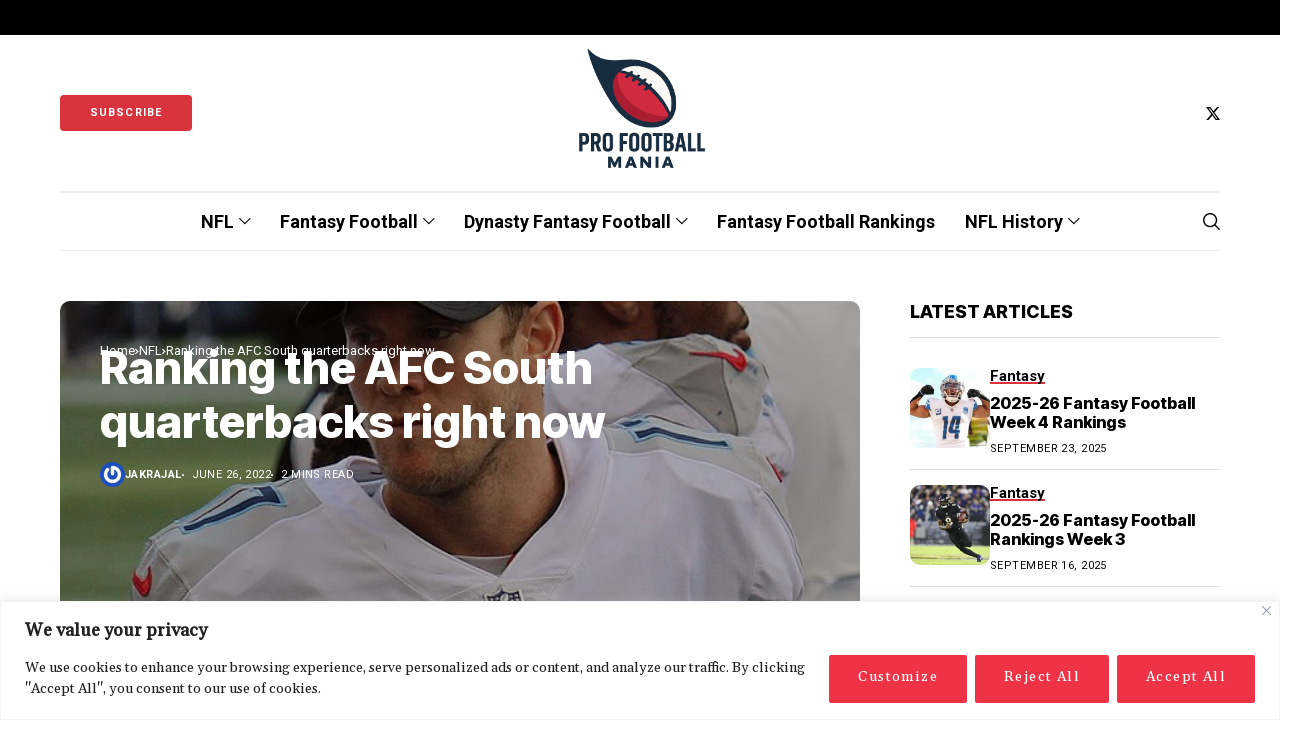

--- FILE ---
content_type: text/html; charset=UTF-8
request_url: https://profootballmania.com/2022/06/26/ranking-the-afc-south-quarterbacks-right-now/
body_size: 36297
content:
<!DOCTYPE html>
<!--[if IE 9 ]><html class="ie ie9" lang="en-US"><![endif]-->
<html lang="en-US">
<head>
<meta charset="UTF-8">
<meta http-equiv="X-UA-Compatible" content="IE=edge">
<meta name="viewport" content="width=device-width, initial-scale=1">
<link rel="preconnect" href="https://fonts.gstatic.com" crossorigin><link rel="preload" as="style" onload="this.onload=null;this.rel='stylesheet'" id="wesper_fonts_url_preload" href="https://fonts.googleapis.com/css?family=Inter+Tight%3A800%7CGelasio%3A400%7CRoboto%3A700%2C%2C500%2C700%2C400%2C&amp;display=swap" crossorigin><noscript><link rel="stylesheet" href="https://fonts.googleapis.com/css?family=Inter+Tight%3A800%7CGelasio%3A400%7CRoboto%3A700%2C%2C500%2C700%2C400%2C&amp;display=swap"></noscript><link rel="profile" href="https://gmpg.org/xfn/11">
<meta name='robots' content='index, follow, max-image-preview:large, max-snippet:-1, max-video-preview:-1' />
<style>img:is([sizes="auto" i], [sizes^="auto," i]) { contain-intrinsic-size: 3000px 1500px }</style>
<!-- Jetpack Site Verification Tags -->
<meta name="google-site-verification" content="tZ1_3deY682umw8FxdI41AvAW-1wjDeN1RSre3sw-YU" />
<!-- This site is optimized with the Yoast SEO plugin v26.1.1 - https://yoast.com/wordpress/plugins/seo/ -->
<title>Ranking the AFC South quarterbacks right now - Pro Football Mania</title>
<link rel="canonical" href="https://profootballmania.com/2022/06/26/ranking-the-afc-south-quarterbacks-right-now/" />
<meta property="og:locale" content="en_US" />
<meta property="og:type" content="article" />
<meta property="og:title" content="Ranking the AFC South quarterbacks right now - Pro Football Mania" />
<meta property="og:description" content="Who is the best AFC South quarterback? By: Jake Rajala The AFC South may have the most complex group of quarterbacks in the league. With that said, I&#8217;m going to simply rank the AFC South quarterback bunch and untwine the outlook for each mysterious AFC South signal-caller. Matt Ryan The former Atlanta Falcons QB Matt [&hellip;]" />
<meta property="og:url" content="https://profootballmania.com/2022/06/26/ranking-the-afc-south-quarterbacks-right-now/" />
<meta property="og:site_name" content="Pro Football Mania" />
<meta property="article:published_time" content="2022-06-26T23:02:17+00:00" />
<meta property="article:modified_time" content="2022-06-26T23:02:18+00:00" />
<meta property="og:image" content="https://i0.wp.com/profootballmania.com/wp-content/uploads/2022/06/Ryan_Tannehill_2021_09-19-1.jpg?fit=640%2C635&ssl=1" />
<meta property="og:image:width" content="640" />
<meta property="og:image:height" content="635" />
<meta property="og:image:type" content="image/jpeg" />
<meta name="author" content="jakrajal" />
<meta name="twitter:card" content="summary_large_image" />
<meta name="twitter:creator" content="@profootballman1" />
<meta name="twitter:site" content="@profootballman1" />
<meta name="twitter:label1" content="Written by" />
<meta name="twitter:data1" content="jakrajal" />
<meta name="twitter:label2" content="Est. reading time" />
<meta name="twitter:data2" content="2 minutes" />
<script type="application/ld+json" class="yoast-schema-graph">{"@context":"https://schema.org","@graph":[{"@type":"Article","@id":"https://profootballmania.com/2022/06/26/ranking-the-afc-south-quarterbacks-right-now/#article","isPartOf":{"@id":"https://profootballmania.com/2022/06/26/ranking-the-afc-south-quarterbacks-right-now/"},"author":{"name":"jakrajal","@id":"https://profootballmania.com/#/schema/person/591bb9f1028486f0cf4a02c2ce2df023"},"headline":"Ranking the AFC South quarterbacks right now","datePublished":"2022-06-26T23:02:17+00:00","dateModified":"2022-06-26T23:02:18+00:00","mainEntityOfPage":{"@id":"https://profootballmania.com/2022/06/26/ranking-the-afc-south-quarterbacks-right-now/"},"wordCount":449,"publisher":{"@id":"https://profootballmania.com/#organization"},"image":{"@id":"https://profootballmania.com/2022/06/26/ranking-the-afc-south-quarterbacks-right-now/#primaryimage"},"thumbnailUrl":"https://profootballmania.com/wp-content/uploads/2022/06/Ryan_Tannehill_2021_09-19-1.jpg","keywords":["AFC South","AFC South quarterback","davis mills","Ryan Tannehill","trevor lawrence"],"articleSection":["NFL","Recent"],"inLanguage":"en-US"},{"@type":"WebPage","@id":"https://profootballmania.com/2022/06/26/ranking-the-afc-south-quarterbacks-right-now/","url":"https://profootballmania.com/2022/06/26/ranking-the-afc-south-quarterbacks-right-now/","name":"Ranking the AFC South quarterbacks right now - Pro Football Mania","isPartOf":{"@id":"https://profootballmania.com/#website"},"primaryImageOfPage":{"@id":"https://profootballmania.com/2022/06/26/ranking-the-afc-south-quarterbacks-right-now/#primaryimage"},"image":{"@id":"https://profootballmania.com/2022/06/26/ranking-the-afc-south-quarterbacks-right-now/#primaryimage"},"thumbnailUrl":"https://profootballmania.com/wp-content/uploads/2022/06/Ryan_Tannehill_2021_09-19-1.jpg","datePublished":"2022-06-26T23:02:17+00:00","dateModified":"2022-06-26T23:02:18+00:00","breadcrumb":{"@id":"https://profootballmania.com/2022/06/26/ranking-the-afc-south-quarterbacks-right-now/#breadcrumb"},"inLanguage":"en-US","potentialAction":[{"@type":"ReadAction","target":["https://profootballmania.com/2022/06/26/ranking-the-afc-south-quarterbacks-right-now/"]}]},{"@type":"ImageObject","inLanguage":"en-US","@id":"https://profootballmania.com/2022/06/26/ranking-the-afc-south-quarterbacks-right-now/#primaryimage","url":"https://profootballmania.com/wp-content/uploads/2022/06/Ryan_Tannehill_2021_09-19-1.jpg","contentUrl":"https://profootballmania.com/wp-content/uploads/2022/06/Ryan_Tannehill_2021_09-19-1.jpg","width":640,"height":635},{"@type":"BreadcrumbList","@id":"https://profootballmania.com/2022/06/26/ranking-the-afc-south-quarterbacks-right-now/#breadcrumb","itemListElement":[{"@type":"ListItem","position":1,"name":"Home","item":"https://profootballmania.com/"},{"@type":"ListItem","position":2,"name":"Ranking the AFC South quarterbacks right now"}]},{"@type":"WebSite","@id":"https://profootballmania.com/#website","url":"https://profootballmania.com/","name":"Pro Football Mania","description":"NFL News and Features","publisher":{"@id":"https://profootballmania.com/#organization"},"potentialAction":[{"@type":"SearchAction","target":{"@type":"EntryPoint","urlTemplate":"https://profootballmania.com/?s={search_term_string}"},"query-input":{"@type":"PropertyValueSpecification","valueRequired":true,"valueName":"search_term_string"}}],"inLanguage":"en-US"},{"@type":"Organization","@id":"https://profootballmania.com/#organization","name":"Pro Football Mania","url":"https://profootballmania.com/","logo":{"@type":"ImageObject","inLanguage":"en-US","@id":"https://profootballmania.com/#/schema/logo/image/","url":"https://i0.wp.com/profootballmania.com/wp-content/uploads/2022/12/PFMMAINLOGOFINALCROP.png?fit=177%2C156&ssl=1","contentUrl":"https://i0.wp.com/profootballmania.com/wp-content/uploads/2022/12/PFMMAINLOGOFINALCROP.png?fit=177%2C156&ssl=1","width":177,"height":156,"caption":"Pro Football Mania"},"image":{"@id":"https://profootballmania.com/#/schema/logo/image/"},"sameAs":["https://x.com/profootballman1"]},{"@type":"Person","@id":"https://profootballmania.com/#/schema/person/591bb9f1028486f0cf4a02c2ce2df023","name":"jakrajal","image":{"@type":"ImageObject","inLanguage":"en-US","@id":"https://profootballmania.com/#/schema/person/image/","url":"https://secure.gravatar.com/avatar/028b19ba70ed84cf23579f161e4f66f2b040ae3577c4ebf10ec2ba0a1fd0d93b?s=96&r=g","contentUrl":"https://secure.gravatar.com/avatar/028b19ba70ed84cf23579f161e4f66f2b040ae3577c4ebf10ec2ba0a1fd0d93b?s=96&r=g","caption":"jakrajal"},"url":"https://profootballmania.com/author/jakrajal/"}]}</script>
<!-- / Yoast SEO plugin. -->
<link rel='dns-prefetch' href='//www.googletagmanager.com' />
<link rel='dns-prefetch' href='//stats.wp.com' />
<link rel='dns-prefetch' href='//fonts.googleapis.com' />
<link rel='dns-prefetch' href='//pagead2.googlesyndication.com' />
<link rel='dns-prefetch' href='//fundingchoicesmessages.google.com' />
<link rel="alternate" type="application/rss+xml" title="Pro Football Mania &raquo; Feed" href="https://profootballmania.com/feed/" />
<link rel="alternate" type="application/rss+xml" title="Pro Football Mania &raquo; Comments Feed" href="https://profootballmania.com/comments/feed/" />
<link rel="alternate" type="application/rss+xml" title="Pro Football Mania &raquo; Ranking the AFC South quarterbacks right now Comments Feed" href="https://profootballmania.com/2022/06/26/ranking-the-afc-south-quarterbacks-right-now/feed/" />
<link rel='stylesheet' id='wp-block-library-css' href='//profootballmania.com/wp-content/cache/wpfc-minified/1o1edrvc/a3vt0.css' media='all' />
<link rel='stylesheet' id='wp-block-library-theme-css' href='//profootballmania.com/wp-content/cache/wpfc-minified/339gs2vy/a3vt0.css' media='all' />
<style id='classic-theme-styles-inline-css'>
/*! This file is auto-generated */
.wp-block-button__link{color:#fff;background-color:#32373c;border-radius:9999px;box-shadow:none;text-decoration:none;padding:calc(.667em + 2px) calc(1.333em + 2px);font-size:1.125em}.wp-block-file__button{background:#32373c;color:#fff;text-decoration:none}
</style>
<link rel='stylesheet' id='ultimate_blocks-cgb-style-css-css' href='//profootballmania.com/wp-content/cache/wpfc-minified/9km87vzs/a3vt0.css' media='all' />
<link rel='stylesheet' id='mediaelement-css' href='//profootballmania.com/wp-content/cache/wpfc-minified/8u7sy3p4/a3vt0.css' media='all' />
<link rel='stylesheet' id='wp-mediaelement-css' href='//profootballmania.com/wp-content/cache/wpfc-minified/qm2j27kk/a3vt0.css' media='all' />
<style id='jetpack-sharing-buttons-style-inline-css'>
.jetpack-sharing-buttons__services-list{display:flex;flex-direction:row;flex-wrap:wrap;gap:0;list-style-type:none;margin:5px;padding:0}.jetpack-sharing-buttons__services-list.has-small-icon-size{font-size:12px}.jetpack-sharing-buttons__services-list.has-normal-icon-size{font-size:16px}.jetpack-sharing-buttons__services-list.has-large-icon-size{font-size:24px}.jetpack-sharing-buttons__services-list.has-huge-icon-size{font-size:36px}@media print{.jetpack-sharing-buttons__services-list{display:none!important}}.editor-styles-wrapper .wp-block-jetpack-sharing-buttons{gap:0;padding-inline-start:0}ul.jetpack-sharing-buttons__services-list.has-background{padding:1.25em 2.375em}
</style>
<link rel='stylesheet' id='ht_toc-style-css-css' href='//profootballmania.com/wp-content/cache/wpfc-minified/fcsvbocg/a3vt0.css' media='all' />
<link rel='stylesheet' id='simply-gallery-block-frontend-css' href='//profootballmania.com/wp-content/cache/wpfc-minified/kp3edpmy/a3vt0.css' media='all' />
<link rel='stylesheet' id='pgc-simply-gallery-plugin-lightbox-style-css' href='//profootballmania.com/wp-content/cache/wpfc-minified/e2kag8t0/a3vt0.css' media='all' />
<link rel='stylesheet' id='ub-extension-style-css-css' href='//profootballmania.com/wp-content/cache/wpfc-minified/7v2sm8ew/a3vt0.css' media='all' />
<style id='global-styles-inline-css'>
:root{--wp--preset--aspect-ratio--square: 1;--wp--preset--aspect-ratio--4-3: 4/3;--wp--preset--aspect-ratio--3-4: 3/4;--wp--preset--aspect-ratio--3-2: 3/2;--wp--preset--aspect-ratio--2-3: 2/3;--wp--preset--aspect-ratio--16-9: 16/9;--wp--preset--aspect-ratio--9-16: 9/16;--wp--preset--color--black: #000000;--wp--preset--color--cyan-bluish-gray: #abb8c3;--wp--preset--color--white: #ffffff;--wp--preset--color--pale-pink: #f78da7;--wp--preset--color--vivid-red: #cf2e2e;--wp--preset--color--luminous-vivid-orange: #ff6900;--wp--preset--color--luminous-vivid-amber: #fcb900;--wp--preset--color--light-green-cyan: #7bdcb5;--wp--preset--color--vivid-green-cyan: #00d084;--wp--preset--color--pale-cyan-blue: #8ed1fc;--wp--preset--color--vivid-cyan-blue: #0693e3;--wp--preset--color--vivid-purple: #9b51e0;--wp--preset--gradient--vivid-cyan-blue-to-vivid-purple: linear-gradient(135deg,rgb(6,147,227) 0%,rgb(155,81,224) 100%);--wp--preset--gradient--light-green-cyan-to-vivid-green-cyan: linear-gradient(135deg,rgb(122,220,180) 0%,rgb(0,208,130) 100%);--wp--preset--gradient--luminous-vivid-amber-to-luminous-vivid-orange: linear-gradient(135deg,rgb(252,185,0) 0%,rgb(255,105,0) 100%);--wp--preset--gradient--luminous-vivid-orange-to-vivid-red: linear-gradient(135deg,rgb(255,105,0) 0%,rgb(207,46,46) 100%);--wp--preset--gradient--very-light-gray-to-cyan-bluish-gray: linear-gradient(135deg,rgb(238,238,238) 0%,rgb(169,184,195) 100%);--wp--preset--gradient--cool-to-warm-spectrum: linear-gradient(135deg,rgb(74,234,220) 0%,rgb(151,120,209) 20%,rgb(207,42,186) 40%,rgb(238,44,130) 60%,rgb(251,105,98) 80%,rgb(254,248,76) 100%);--wp--preset--gradient--blush-light-purple: linear-gradient(135deg,rgb(255,206,236) 0%,rgb(152,150,240) 100%);--wp--preset--gradient--blush-bordeaux: linear-gradient(135deg,rgb(254,205,165) 0%,rgb(254,45,45) 50%,rgb(107,0,62) 100%);--wp--preset--gradient--luminous-dusk: linear-gradient(135deg,rgb(255,203,112) 0%,rgb(199,81,192) 50%,rgb(65,88,208) 100%);--wp--preset--gradient--pale-ocean: linear-gradient(135deg,rgb(255,245,203) 0%,rgb(182,227,212) 50%,rgb(51,167,181) 100%);--wp--preset--gradient--electric-grass: linear-gradient(135deg,rgb(202,248,128) 0%,rgb(113,206,126) 100%);--wp--preset--gradient--midnight: linear-gradient(135deg,rgb(2,3,129) 0%,rgb(40,116,252) 100%);--wp--preset--font-size--small: 13px;--wp--preset--font-size--medium: 20px;--wp--preset--font-size--large: 36px;--wp--preset--font-size--x-large: 42px;--wp--preset--spacing--20: 0.44rem;--wp--preset--spacing--30: 0.67rem;--wp--preset--spacing--40: 1rem;--wp--preset--spacing--50: 1.5rem;--wp--preset--spacing--60: 2.25rem;--wp--preset--spacing--70: 3.38rem;--wp--preset--spacing--80: 5.06rem;--wp--preset--shadow--natural: 6px 6px 9px rgba(0, 0, 0, 0.2);--wp--preset--shadow--deep: 12px 12px 50px rgba(0, 0, 0, 0.4);--wp--preset--shadow--sharp: 6px 6px 0px rgba(0, 0, 0, 0.2);--wp--preset--shadow--outlined: 6px 6px 0px -3px rgb(255, 255, 255), 6px 6px rgb(0, 0, 0);--wp--preset--shadow--crisp: 6px 6px 0px rgb(0, 0, 0);}:where(.is-layout-flex){gap: 0.5em;}:where(.is-layout-grid){gap: 0.5em;}body .is-layout-flex{display: flex;}.is-layout-flex{flex-wrap: wrap;align-items: center;}.is-layout-flex > :is(*, div){margin: 0;}body .is-layout-grid{display: grid;}.is-layout-grid > :is(*, div){margin: 0;}:where(.wp-block-columns.is-layout-flex){gap: 2em;}:where(.wp-block-columns.is-layout-grid){gap: 2em;}:where(.wp-block-post-template.is-layout-flex){gap: 1.25em;}:where(.wp-block-post-template.is-layout-grid){gap: 1.25em;}.has-black-color{color: var(--wp--preset--color--black) !important;}.has-cyan-bluish-gray-color{color: var(--wp--preset--color--cyan-bluish-gray) !important;}.has-white-color{color: var(--wp--preset--color--white) !important;}.has-pale-pink-color{color: var(--wp--preset--color--pale-pink) !important;}.has-vivid-red-color{color: var(--wp--preset--color--vivid-red) !important;}.has-luminous-vivid-orange-color{color: var(--wp--preset--color--luminous-vivid-orange) !important;}.has-luminous-vivid-amber-color{color: var(--wp--preset--color--luminous-vivid-amber) !important;}.has-light-green-cyan-color{color: var(--wp--preset--color--light-green-cyan) !important;}.has-vivid-green-cyan-color{color: var(--wp--preset--color--vivid-green-cyan) !important;}.has-pale-cyan-blue-color{color: var(--wp--preset--color--pale-cyan-blue) !important;}.has-vivid-cyan-blue-color{color: var(--wp--preset--color--vivid-cyan-blue) !important;}.has-vivid-purple-color{color: var(--wp--preset--color--vivid-purple) !important;}.has-black-background-color{background-color: var(--wp--preset--color--black) !important;}.has-cyan-bluish-gray-background-color{background-color: var(--wp--preset--color--cyan-bluish-gray) !important;}.has-white-background-color{background-color: var(--wp--preset--color--white) !important;}.has-pale-pink-background-color{background-color: var(--wp--preset--color--pale-pink) !important;}.has-vivid-red-background-color{background-color: var(--wp--preset--color--vivid-red) !important;}.has-luminous-vivid-orange-background-color{background-color: var(--wp--preset--color--luminous-vivid-orange) !important;}.has-luminous-vivid-amber-background-color{background-color: var(--wp--preset--color--luminous-vivid-amber) !important;}.has-light-green-cyan-background-color{background-color: var(--wp--preset--color--light-green-cyan) !important;}.has-vivid-green-cyan-background-color{background-color: var(--wp--preset--color--vivid-green-cyan) !important;}.has-pale-cyan-blue-background-color{background-color: var(--wp--preset--color--pale-cyan-blue) !important;}.has-vivid-cyan-blue-background-color{background-color: var(--wp--preset--color--vivid-cyan-blue) !important;}.has-vivid-purple-background-color{background-color: var(--wp--preset--color--vivid-purple) !important;}.has-black-border-color{border-color: var(--wp--preset--color--black) !important;}.has-cyan-bluish-gray-border-color{border-color: var(--wp--preset--color--cyan-bluish-gray) !important;}.has-white-border-color{border-color: var(--wp--preset--color--white) !important;}.has-pale-pink-border-color{border-color: var(--wp--preset--color--pale-pink) !important;}.has-vivid-red-border-color{border-color: var(--wp--preset--color--vivid-red) !important;}.has-luminous-vivid-orange-border-color{border-color: var(--wp--preset--color--luminous-vivid-orange) !important;}.has-luminous-vivid-amber-border-color{border-color: var(--wp--preset--color--luminous-vivid-amber) !important;}.has-light-green-cyan-border-color{border-color: var(--wp--preset--color--light-green-cyan) !important;}.has-vivid-green-cyan-border-color{border-color: var(--wp--preset--color--vivid-green-cyan) !important;}.has-pale-cyan-blue-border-color{border-color: var(--wp--preset--color--pale-cyan-blue) !important;}.has-vivid-cyan-blue-border-color{border-color: var(--wp--preset--color--vivid-cyan-blue) !important;}.has-vivid-purple-border-color{border-color: var(--wp--preset--color--vivid-purple) !important;}.has-vivid-cyan-blue-to-vivid-purple-gradient-background{background: var(--wp--preset--gradient--vivid-cyan-blue-to-vivid-purple) !important;}.has-light-green-cyan-to-vivid-green-cyan-gradient-background{background: var(--wp--preset--gradient--light-green-cyan-to-vivid-green-cyan) !important;}.has-luminous-vivid-amber-to-luminous-vivid-orange-gradient-background{background: var(--wp--preset--gradient--luminous-vivid-amber-to-luminous-vivid-orange) !important;}.has-luminous-vivid-orange-to-vivid-red-gradient-background{background: var(--wp--preset--gradient--luminous-vivid-orange-to-vivid-red) !important;}.has-very-light-gray-to-cyan-bluish-gray-gradient-background{background: var(--wp--preset--gradient--very-light-gray-to-cyan-bluish-gray) !important;}.has-cool-to-warm-spectrum-gradient-background{background: var(--wp--preset--gradient--cool-to-warm-spectrum) !important;}.has-blush-light-purple-gradient-background{background: var(--wp--preset--gradient--blush-light-purple) !important;}.has-blush-bordeaux-gradient-background{background: var(--wp--preset--gradient--blush-bordeaux) !important;}.has-luminous-dusk-gradient-background{background: var(--wp--preset--gradient--luminous-dusk) !important;}.has-pale-ocean-gradient-background{background: var(--wp--preset--gradient--pale-ocean) !important;}.has-electric-grass-gradient-background{background: var(--wp--preset--gradient--electric-grass) !important;}.has-midnight-gradient-background{background: var(--wp--preset--gradient--midnight) !important;}.has-small-font-size{font-size: var(--wp--preset--font-size--small) !important;}.has-medium-font-size{font-size: var(--wp--preset--font-size--medium) !important;}.has-large-font-size{font-size: var(--wp--preset--font-size--large) !important;}.has-x-large-font-size{font-size: var(--wp--preset--font-size--x-large) !important;}
:where(.wp-block-columns.is-layout-flex){gap: 2em;}:where(.wp-block-columns.is-layout-grid){gap: 2em;}
:root :where(.wp-block-pullquote){font-size: 1.5em;line-height: 1.6;}
:where(.wp-block-post-template.is-layout-flex){gap: 1.25em;}:where(.wp-block-post-template.is-layout-grid){gap: 1.25em;}
:where(.wp-block-term-template.is-layout-flex){gap: 1.25em;}:where(.wp-block-term-template.is-layout-grid){gap: 1.25em;}
</style>
<link rel='stylesheet' id='wesper_layout-css' href='//profootballmania.com/wp-content/cache/wpfc-minified/7wpzhnwu/a3vt0.css' media='all' />
<link rel='stylesheet' id='wesper_style-css' href='//profootballmania.com/wp-content/cache/wpfc-minified/jn0hrl6d/a3vt0.css' media='all' />
<style id='wesper_style-inline-css'>
body.options_dark_skin{ --jl-logo-txt-color: #fff; --jl-logo-txt-side-color: #fff; --jl-logo-txt-foot-color: #fff; --jl-theme-head-color: #fff; --jl-single-head-color: #fff; --jl-single-h1-color: #fff; --jl-single-h2-color: #fff; --jl-single-h3-color: #fff; --jl-single-h4-color: #fff; --jl-single-h5-color: #fff; --jl-single-h6-color: #fff; --jl-main-color: #d9333d; --jl-bg-color: #111; --jl-txt-color: #FFF; --jl-btn-bg: #454545; --jl-comment-btn-link: #454545; --jl-comment-btn-linkc: #FFF; --jl-menu-bg: #111; --jl-menu-line-color: #ffffff26; --jl-menu-color: #FFF; --jl-sub-bg-color: #222; --jl-sub-menu-color: #FFF; --jl-sub-line-color: #464646; --jl-topbar-bg: #000; --jl-topbar-color: #FFF; --jl-logo-bg: #111; --jl-logo-color: #FFF; --jl-single-color: #FFF; --jl-single-link-color: #d9333d; --jl-single-link-hcolor: #d9333d; --jl-except-color: #ddd; --jl-meta-color: #ddd; --jl-post-line-color: #49494b; --jl-author-bg: #454545; --jl-foot-bg: #000; --jl-foot-color: #a8a8aa; --jl-foot-link: #dcdcdc; --jl-foot-hlink: #d9333d; --jl-foot-head: #FFF; --jl-foot-line: #49494b; } body{ --jl-logo-size: 33px; --jl-logo-size-mob: 30px; --jl-logo-txt-color: #000; --jl-logo-txt-side-color: #000; --jl-logo-txt-foot-color: #fff; --jl-theme-head-color: #000; --jl-single-head-color: #000; --jl-single-h1-color: #000; --jl-single-h2-color: #000; --jl-single-h3-color: #000; --jl-single-h4-color: #000; --jl-single-h5-color: #000; --jl-single-h6-color: #000; --jl-main-width: 1200px; --jl-main-color: #d9333d; --jl-bg-color: #FFF; --jl-txt-color: #000; --jl-txt-light: #FFF; --jl-btn-bg: #000; --jl-comment-btn-link: #F1F1F1; --jl-comment-btn-linkc: #000; --jl-desc-light: #ddd; --jl-meta-light: #bbb; --jl-button-radius: 4px; --jl-load-more-radius: 4px; --jl-load-more-width: 290px; --jl-load-more-height: 48px; --jl-menu-bg: #FFF; --jl-menu-line-color: #eeedeb; --jl-menu-color: #000; --jl-sub-bg-color: #f7f7f6; --jl-sub-menu-color: #000; --jl-sub-line-color: #ebebe3; --jl-topbar-bg: #000; --jl-topbar-color: #FFF; --jl-topbar-height: 35px; --jl-topbar-size: 15px; --jl-logo-bg: #FFF; --jl-logo-color: #000; --jl-single-title-size: 45px; --jl-single-color: #676767; --jl-single-link-color: #d9333d; --jl-single-link-hcolor: #d9333d; --jl-except-color: #666; --jl-meta-color: #0a0a0a; --jl-post-line-color: #dbdbdb; --jl-author-bg: #f8f7f5; --jl-post-related-size: 20px; --jl-foot-bg: #111; --jl-foot-color: #a8a8aa; --jl-foot-link: #dcdcdc; --jl-foot-hlink: #d9333d; --jl-foot-head: #FFF; --jl-foot-line: #49494b; --jl-foot-menu-col: 1; --jl-foot-title-size: 18px; --jl-foot-font-size: 15px; --jl-foot-copyright: 14px; --jl-foot-menu-size: 14px; --jl-body-font: Gelasio; --jl-body-font-size: 15px; --jl-body-font-weight: 400; --jl-body-spacing: 0em; --jl-body-line-height: 1.5; --jl-logo-width: 155px; --jl-m-logo-width: 70px; --jl-s-logo-width: 150px; --jl-fot-logo-width: 150px; --jl-title-font: Inter Tight; --jl-title-font-weight: 800; --jl-title-transform: none; --jl-title-space: 0em; --jl-title-line-height: 1.2; --jl-content-font-size: 19px; --jl-content-spacing: 0em; --jl-content-line-height: 1.5; --jl-sec-topbar-height: 35px; --jl-sec-menu-height: 60px; --jl-sec-logo-height: 156px; --jl-menu-font: Roboto; --jl-menu-font-size: 18px; --jl-menu-font-weight: 700; --jl-menu-transform: capitalize; --jl-menu-space: 0em; --jl-spacing-menu: 30px; --jl-submenu-font-size: 14px; --jl-submenu-font-weight: 500; --jl-submenu-transform: capitalize; --jl-submenu-space: 0em; --jl-cat-font-size: 15px; --jl-cat-font-weight: 700; --jl-cat-font-space: 0em; --jl-cat-transform: capitalize; --jl-meta-font-size: 11px; --jl-meta-font-weight: 400; --jl-meta-a-font-weight: 600; --jl-meta-font-space: .04em; --jl-meta-transform: uppercase; --jl-button-font-size: 12px; --jl-button-font-weight: 700; --jl-button-transform: uppercase; --jl-button-space: 0.1em; --jl-loadmore-font-size: 12px; --jl-loadmore-font-weight: 700; --jl-loadmore-transform: uppercase; --jl-loadmore-space: 0.1em; --jl-border-rounded: 10px; --jl-top-rounded: 60px; --jl-cookie-des-size: 13px; --jl-cookie-btn-size: 12px; --jl-cookie-btn-space: 0em; --jl-cookie-btn-transform: capitalize; --jl-widget-fsize: 18px; --jl-widget-space: 0em; --jl-widget-transform: uppercase; } body.options_dark_skin #jl_sb_nav{ --jl-bg-color: #111; --sect-t-color: #fff; --jl-txt-color: #fff; --jl-meta-color: #ddd; --jl-post-line-color: #49494b; --jl-theme-head-color: var(--sect-t-color); } #jl_sb_nav{ --jl-bg-color: #fff; --sect-t-color: #000; --jl-txt-color: #000; --jl-meta-color: #0a0a0a; --jl-post-line-color: #e9ecef; --jl-theme-head-color: var(--sect-t-color); } .jl_sh_ctericons.jlshcolor li{ display: flex; align-items: center; } .jl_sh_ctericons.jlshcolor .jl_sh_i{ display: flex; } .jl_encanw #jl_sb_nav .logo_small_wrapper a img.jl_logo_n{ opacity: 0; } .jl_encanw #jl_sb_nav .logo_small_wrapper a img.jl_logo_w{ opacity: 1; } .jl_ads_wrap_sec.jl_head_adsab{align-items:center;}.jl_ads_wrap_sec.jl_head_adsbl{margin-top: 40px; align-items:center;}.jl_ads_wrap_sec.jl_con_adsab{align-items:center;}.jl_ads_wrap_sec.jl_con_adsbl{align-items:center;}.jl_ads_wrap_sec.jl_auth_adsab{margin-top: 40px; align-items:center;}.jl_ads_wrap_sec.jl_auth_adsbl{align-items:center;}.jl_ads_wrap_sec.jl_rel_adsab{align-items:center;}.jl_ads_wrap_sec.jl_rel_adsbl{align-items:center;}.jl_ads_wrap_sec.jl_foot_adsab{margin-bottom: 40px; align-items:center;}.jl_ads_wrap_sec.jl_foot_adsbl{padding: 40px 0px; align-items:center;}.jlac_smseah.active_search_box{ overflow: unset; } .jlac_smseah.active_search_box .search_header_wrapper .jli-search{ transform: scale(.9); } .jlac_smseah.active_search_box .search_header_wrapper .jli-search:before{ font-family: "jl_font" !important; content: "\e906" !important; } .jl_shwp{ display: flex; height: 100%; } .search_header_wrapper.search_form_menu_personal_click{ position: relative; } .jl_ajse{ position: absolute !important; background: var(--jl-sub-bg-color); width: 350px; top: 100% !important; right: 0px; left: auto; padding: 10px 20px; height: unset; box-shadow: 0px 5px 10px #0000001A; } .jl_ajse .searchform_theme{ padding: 0px; float: none !important; position: unset; transform: unset; display: flex; align-items: center; justify-content: space-between; } .jl_ajse .jl_search_head{ display: flex; flex-direction: column; } .jl_ajse.search_form_menu_personal .searchform_theme .search_btn{ float: none; border: 0px !important; height: 30px; font-size: 14px; color: var(--jl-sub-menu-color) !important; } .jl_ajse .jl_shnone{ font-size: 14px; margin: 0px; } .jl_ajse.search_form_menu_personal .searchform_theme .search_btn::-webkit-input-placeholder{ color: var(--jl-sub-menu-color) !important; } .jl_ajse.search_form_menu_personal .searchform_theme .search_btn::-moz-placeholder{ color: var(--jl-sub-menu-color) !important; } .jl_ajse.search_form_menu_personal .searchform_theme .search_btn:-ms-input-placeholder{ color: var(--jl-sub-menu-color) !important; } .jl_ajse.search_form_menu_personal .searchform_theme .search_btn:-moz-placeholder{ color: var(--jl-sub-menu-color) !important; } .jl_ajse .searchform_theme .button{ height: 30px; position: unset; padding: 0px !important; width: 30px; background: var(--jl-main-color) !important; border-radius: 100px; } .jlc-hmain-w.jl_base_menu .jl_ajse .searchform_theme .button i.jli-search, .jlc-stick-main-w .jl_ajse .searchform_theme .button i.jli-search{ color: #fff !important; font-size: 12px; } .jl_ajse .jl_search_wrap_li{ --jl-img-space: 10px; --jl-img-w: 100px; --jl-img-h: 80px; --jl-h-align: left; --jl-t-size: 14px; --jl-txt-color: var(--jl-sub-menu-color) !important; --jl-meta-color: var(--jl-sub-menu-color) !important; --jlrow-gap: 15px; --jl-post-line-color: transparent; } .jl_ajse .jl_search_wrap_li .jl-donut-front{ top: 0px; right: 0px; } .jl_ajse .jl_search_wrap_li .jl_grid_wrap_f{ width: 100%; display: grid; overflow: hidden; grid-template-columns: repeat(1,minmax(0,1fr)); grid-row-gap: var(--jlrow-gap); border-top: 1px solid var(--jl-sub-line-color); padding-top: 20px; margin-top: 10px; margin-bottom: 15px; } .jl_ajse .jl_post_meta{ opacity: .5; font-size: 10px; } .jl_ajse .jl_post_meta .jl_author_img_w, .jl_ajse .jl_post_meta .post-date:before{ display: none; } .jl_item_bread i{font-size: inherit;} .logo_link, .logo_link:hover{ font-family: var(--jl-title-font); font-weight: var(--jl-title-font-weight); text-transform: var(--jl-title-transform); letter-spacing: var(--jl-title-space); line-height: var(--jl-title-line-height); font-size: var(--jl-logo-size); color: var(--jl-logo-txt-color); } @media only screen and (max-width: 767px) { .logo_link, .logo_link:hover{ font-size: var(--jl-logo-size-mob); } } .logo_link > h1, .logo_link > span{ font-size: inherit; color: var(--jl-logo-txt-color); } .jl_mobile_nav_inner .logo_link, .jl_mobile_nav_inner .logo_link:hover{ color: var(--jl-logo-txt-side-color); } .jl_ft_cw .logo_link, .jl_ft_cw .logo_link:hover{ color: var(--jl-logo-txt-foot-color); } body, p{ letter-spacing: var(--jl-body-spacing); } .jl_content, .jl_content p{ font-size: var(--jl-content-font-size); line-height: var(--jl-content-line-height); letter-spacing: var(--jl-content-spacing); } .jl_pl_fs{ display: none;} .navigation_wrapper .jl_main_menu > .menu-item > a .jl_mblt{ background-image: linear-gradient(90deg,#d9333d 0,#d9333d 94%); background-size: 0 1px; } .jlc-container{max-width: 1200px;} .jl_sli_in .jl_sli_fb{order: 1;} .jl_sli_in .jl_sli_tw{order: 2;} .jl_sli_in .jl_sli_pi{order: 3;} .jl_sli_in .jl_sli_din{order: 4;} .jl_sli_in .jl_sli_wapp{order: 5;} .jl_sli_in .jl_sli_tele{order: 6;} .jl_sli_in .jl_sli_tumblr{order: 7;} .jl_sli_in .jl_sli_line{order: 7;} .jl_sli_in .jl_sli_mil{order: 7;}   .post_sw .jl_sli_in .jl_sli_tumblr{display: none !important;} .post_sw .jl_sli_in .jl_sli_line{display: none !important;}  .post_sw .jl_sli_in .jl_sli_mil{display: none !important;}  .jl_sfoot .jl_sli_in .jl_sli_tumblr{display: none !important;} .logo_small_wrapper_table .logo_small_wrapper a .jl_logo_w { position: absolute;top: 0px;left: 0px;opacity: 0; } .logo_small_wrapper_table .logo_small_wrapper .logo_link img{ max-width: var(--jl-logo-width); } .jl_sleft_side .jl_smmain_side{ order: 1; padding-left: 20px; padding-right: 30px; } .jl_sleft_side .jl_smmain_con{ order: 2; } .jl_rd_wrap{ top: 0; } .jl_rd_read{ height: 5px; background-color: #0077ee; background-image: linear-gradient(to right, #ee3346 0%, #0077ee 100%); } .jl_view_none{display: none;} .jl_sifea_img, .jl_smmain_w .swiper-slide-inner{ border-radius: var(--jl-border-rounded); overflow: hidden; } .jl_shead_mix12 .jl_ov_layout, .jl_shead_mix10 .jl_ov_layout, .jl_shead_mix9 .jl_ov_layout{ border-radius: 0px; }   .jl_fot_gwp{ display: flex; width: 100%; justify-content: space-between; align-items: center; margin-top: 25px; } .jl_fot_gwp .jl_post_meta{ margin-top: 0px !important; } .jl_ma_layout .jl-ma-opt:nth-child(2) .jl_fot_gwp .jl_post_meta{ margin-top: 13px !important; } @media only screen and (min-width: 769px) { .jl_ma_layout .jl-ma-opt:nth-child(2) .jl_fot_gwp .jl_post_meta{ margin-top: 0px !important; } } .jl_fot_gwp .jl_fot_sh{ display: flex; } .jl_fot_gwp .jl_fot_sh > span{ display: flex; align-items: center; font-size: 14px; color: #B5B5B5; } .jl_fot_gwp .jl_fot_sh .jl_book_mark.jl_saved_p{ color: var(--jl-main-color); } .jl_fot_gwp .jl_fot_sh .jl_book_mark.jl_saved_p .jli-icon_save:before{ content: "\e901"; } .jl_fot_gwp .jl_fot_sh .jl_fot_share_i{ margin-left: 13px; } .jls_tooltip { position: relative; display: inline-block; cursor: pointer; } .jls_tooltip .jls_tooltip_w{ width: 100px; visibility: hidden; position: absolute; z-index: 1; opacity: 0; } .jls_tooltip:hover .jls_tooltip_w{ visibility: visible; opacity: 1; } .jls_tooltip .jls_tooltiptext { position: relative; color: #000; background-color: #fff; filter: drop-shadow(0 0px 2px rgba(0, 0, 0, 0.2)); display: flex; text-align: center; padding: 0px; border-radius: 4px; justify-content: center; font-size: 13px; } .jls_tooltip-top { padding-bottom: 10px; bottom: 100%; left: 50%; margin-left: -50px; } .jls_tooltiptext .jls_tooltip_in{ position: relative; z-index: 2; background: #fff; padding: 5px 0px; font-weight: 400; border-radius: 6px; } .jl_share_l_bg .jls_tooltiptext .post_s .jl_sli_w ul{ grid-gap: 5px !important; } .jls_tooltip-top .jls_tooltiptext::after { content: ""; position: absolute; bottom: -3px; left: 50%; width: 10px; height: 10px; margin-left: -5px; background-color: #fff; filter: drop-shadow(0 0px 2px rgba(0, 0, 0, 0.1)); z-index: 1; transform: rotate(45deg); } .jl_fot_share_i .jls_tooltip_w{ width: 45px; margin-left: -22px; } .jl_fot_share_i .jls_tooltip_in{ padding: 10px 0px; } .jl_fot_share_i .jls_tooltip_in .post_sw{ display: inline-flex; align-items: center; justify-content: center; } .jl_fot_share_i.jl_share_l_bg.jls_tooltip{ z-index: 10; display: none; } .jls_tooltiptext li a{ width: 25px !important; height: 25px !important; font-size: 12px !important; display: flex !important; align-items: center !important; justify-content: center !important; color: #fff !important     border-radius: 100px !important; } .jl_share_l_bg .jls_tooltiptext .post_s .jl_sli_w ul li a{ border-radius: 100px !important; color: #fff !important } .jls_tooltiptext .single_post_share_icon_post li a i{ margin: 0px; } .jl_fot_gwp .jl_fot_sh .jl_fot_save > i, .jl_fot_gwp .jl_fot_sh .jl_fot_share_i > i{ transition: opacity 0.2s ease 0s; } .jl_fot_gwp .jl_fot_sh .jl_fot_save:hover > i, .jl_fot_gwp .jl_fot_sh .jl_fot_share_i:hover > i{ color: var(--jl-main-color); }   .jl_home_bw .image-post-thumb{ margin-bottom: 30px; } h1, h2, h3, h4, h5, h6, h1 a, h2 a, h3 a, h4 a, h5 a, h6 a{ color: var(--jl-theme-head-color); } .jl_shead_tpl1 .jl_head_title, .jl_single_tpl6 .jl_shead_tpl1 .jl_head_title, .jl_shead_mix13 .jl_head_title{ color: var(--jl-single-head-color); } .jl_content h1, .content_single_page h1, .jl_content h1 a, .content_single_page h1 a, .jl_content h1 a:hover, .content_single_page h1 a:hover{color: var(--jl-single-h1-color) !important;} .jl_content h2, .content_single_page h2, .jl_content h2 a, .content_single_page h2 a, .jl_content h2 a:hover, .content_single_page h2 a:hover{color: var(--jl-single-h2-color) !important;} .jl_content h3, .content_single_page h3, .jl_content h3 a, .content_single_page h3 a, .jl_content h3 a:hover, .content_single_page h3 a:hover{color: var(--jl-single-h3-color) !important;} .jl_content h4, .content_single_page h4, .jl_content h4 a, .content_single_page h4 a, .jl_content h4 a:hover, .content_single_page h4 a:hover{color: var(--jl-single-h4-color) !important;} .jl_content h5, .content_single_page h5, .jl_content h5 a, .content_single_page h5 a, .jl_content h5 a:hover, .content_single_page h5 a:hover{color: var(--jl-single-h5-color) !important;} .jl_content h6, .content_single_page h6, .jl_content h6 a, .content_single_page h6 a, .jl_content h6 a:hover, .content_single_page h6 a:hover{color: var(--jl-single-h6-color) !important;}  .jl_content h1, .content_single_page h1, .jl_content h2, .content_single_page h2, .jl_content h3, .content_single_page h3, .jl_content h4, .content_single_page h4, .jl_content h5, .content_single_page h5, .jl_content h6, .content_single_page h6{ text-transform: none; letter-spacing: 0em; line-height: 1.2; } @media only screen and (min-width: 1025px) { .jl-h-d{display: none;}     .jl_content h1, .content_single_page h1{font-size: 40px;}     .jl_content h2, .content_single_page h2{font-size: 32px;}     .jl_content h3, .content_single_page h3{font-size: 28px;}     .jl_content h4, .content_single_page h4{font-size: 24px;}     .jl_content h5, .content_single_page h5{font-size: 20px;}     .jl_content h6, .content_single_page h6{font-size: 16px;} } @media only screen and (min-width:768px) and (max-width:1024px) { .jl-h-t{display: none;}     .jl_content h1, .content_single_page h1{font-size: 40px;}     .jl_content h2, .content_single_page h2{font-size: 32px;}     .jl_content h3, .content_single_page h3{font-size: 28px;}     .jl_content h4, .content_single_page h4{font-size: 24px;}     .jl_content h5, .content_single_page h5{font-size: 20px;}     .jl_content h6, .content_single_page h6{font-size: 16px;}     body, p{ font-size: 15px}     .jl_content, .jl_content p{ font-size: 19px} } @media only screen and (max-width: 768px) { .jl-h-m{display: none;}     .jl_content h1, .content_single_page h1{font-size: 40px;}     .jl_content h2, .content_single_page h2{font-size: 32px;}     .jl_content h3, .content_single_page h3{font-size: 26px;}     .jl_content h4, .content_single_page h4{font-size: 21px;}     .jl_content h5, .content_single_page h5{font-size: 20px;}     .jl_content h6, .content_single_page h6{font-size: 16px;}     body, p{ font-size: 15px}     .jl_content, .jl_content p{ font-size: 19px}     .jl_ajse{width: 280px;}     }
</style>
<link rel='stylesheet' id='glightbox-css' href='//profootballmania.com/wp-content/cache/wpfc-minified/fi4p3d5x/a3vt0.css' media='all' />
<link rel='stylesheet' id='swiper-css' href='//profootballmania.com/wp-content/cache/wpfc-minified/dq7osi06/a3vt0.css' media='all' />
<link rel='stylesheet' id='newsletter-css' href='//profootballmania.com/wp-content/cache/wpfc-minified/ffdawuxz/a3vt0.css' media='all' />
<link rel='stylesheet' id='tablepress-default-css' href='//profootballmania.com/wp-content/cache/wpfc-minified/ehsie7b1/a3vt0.css' media='all' />
<script id="cookie-law-info-js-extra">
var _ckyConfig = {"_ipData":[],"_assetsURL":"https:\/\/profootballmania.com\/wp-content\/plugins\/cookie-law-info\/lite\/frontend\/images\/","_publicURL":"https:\/\/profootballmania.com","_expiry":"365","_categories":[{"name":"Necessary","slug":"necessary","isNecessary":true,"ccpaDoNotSell":true,"cookies":[],"active":true,"defaultConsent":{"gdpr":true,"ccpa":true}},{"name":"Functional","slug":"functional","isNecessary":false,"ccpaDoNotSell":true,"cookies":[],"active":true,"defaultConsent":{"gdpr":false,"ccpa":false}},{"name":"Analytics","slug":"analytics","isNecessary":false,"ccpaDoNotSell":true,"cookies":[],"active":true,"defaultConsent":{"gdpr":false,"ccpa":false}},{"name":"Performance","slug":"performance","isNecessary":false,"ccpaDoNotSell":true,"cookies":[],"active":true,"defaultConsent":{"gdpr":false,"ccpa":false}},{"name":"Advertisement","slug":"advertisement","isNecessary":false,"ccpaDoNotSell":true,"cookies":[],"active":true,"defaultConsent":{"gdpr":false,"ccpa":false}}],"_activeLaw":"gdpr","_rootDomain":"","_block":"1","_showBanner":"1","_bannerConfig":{"settings":{"type":"banner","preferenceCenterType":"popup","position":"bottom","applicableLaw":"gdpr"},"behaviours":{"reloadBannerOnAccept":false,"loadAnalyticsByDefault":false,"animations":{"onLoad":"animate","onHide":"sticky"}},"config":{"revisitConsent":{"status":true,"tag":"revisit-consent","position":"bottom-left","meta":{"url":"#"},"styles":{"background-color":"#ee3347"},"elements":{"title":{"type":"text","tag":"revisit-consent-title","status":true,"styles":{"color":"#0056a7"}}}},"preferenceCenter":{"toggle":{"status":true,"tag":"detail-category-toggle","type":"toggle","states":{"active":{"styles":{"background-color":"#1863DC"}},"inactive":{"styles":{"background-color":"#D0D5D2"}}}}},"categoryPreview":{"status":false,"toggle":{"status":true,"tag":"detail-category-preview-toggle","type":"toggle","states":{"active":{"styles":{"background-color":"#1863DC"}},"inactive":{"styles":{"background-color":"#D0D5D2"}}}}},"videoPlaceholder":{"status":true,"styles":{"background-color":"#ee3347","border-color":"#ee3347","color":"#ffffff"}},"readMore":{"status":false,"tag":"readmore-button","type":"link","meta":{"noFollow":true,"newTab":true},"styles":{"color":"#ee3347","background-color":"transparent","border-color":"transparent"}},"auditTable":{"status":true},"optOption":{"status":true,"toggle":{"status":true,"tag":"optout-option-toggle","type":"toggle","states":{"active":{"styles":{"background-color":"#1863dc"}},"inactive":{"styles":{"background-color":"#FFFFFF"}}}}}}},"_version":"3.2.10","_logConsent":"1","_tags":[{"tag":"accept-button","styles":{"color":"#FFFFFF","background-color":"#ee3347","border-color":"#ee3347"}},{"tag":"reject-button","styles":{"color":"#ffffff","background-color":"#ee3347","border-color":"#ee3347"}},{"tag":"settings-button","styles":{"color":"#ffffff","background-color":"#ee3347","border-color":"#ee3347"}},{"tag":"readmore-button","styles":{"color":"#ee3347","background-color":"transparent","border-color":"transparent"}},{"tag":"donotsell-button","styles":{"color":"#1863DC","background-color":"transparent","border-color":"transparent"}},{"tag":"accept-button","styles":{"color":"#FFFFFF","background-color":"#ee3347","border-color":"#ee3347"}},{"tag":"revisit-consent","styles":{"background-color":"#ee3347"}}],"_shortCodes":[{"key":"cky_readmore","content":"<a href=\"#\" class=\"cky-policy\" aria-label=\"Cookie Policy\" target=\"_blank\" rel=\"noopener\" data-cky-tag=\"readmore-button\">Cookie Policy<\/a>","tag":"readmore-button","status":false,"attributes":{"rel":"nofollow","target":"_blank"}},{"key":"cky_show_desc","content":"<button class=\"cky-show-desc-btn\" data-cky-tag=\"show-desc-button\" aria-label=\"Show more\">Show more<\/button>","tag":"show-desc-button","status":true,"attributes":[]},{"key":"cky_hide_desc","content":"<button class=\"cky-show-desc-btn\" data-cky-tag=\"hide-desc-button\" aria-label=\"Show less\">Show less<\/button>","tag":"hide-desc-button","status":true,"attributes":[]},{"key":"cky_category_toggle_label","content":"[cky_{{status}}_category_label] [cky_preference_{{category_slug}}_title]","tag":"","status":true,"attributes":[]},{"key":"cky_enable_category_label","content":"Enable","tag":"","status":true,"attributes":[]},{"key":"cky_disable_category_label","content":"Disable","tag":"","status":true,"attributes":[]},{"key":"cky_video_placeholder","content":"<div class=\"video-placeholder-normal\" data-cky-tag=\"video-placeholder\" id=\"[UNIQUEID]\"><p class=\"video-placeholder-text-normal\" data-cky-tag=\"placeholder-title\">Please accept cookies to access this content<\/p><\/div>","tag":"","status":true,"attributes":[]},{"key":"cky_enable_optout_label","content":"Enable","tag":"","status":true,"attributes":[]},{"key":"cky_disable_optout_label","content":"Disable","tag":"","status":true,"attributes":[]},{"key":"cky_optout_toggle_label","content":"[cky_{{status}}_optout_label] [cky_optout_option_title]","tag":"","status":true,"attributes":[]},{"key":"cky_optout_option_title","content":"Do Not Sell or Share My Personal Information","tag":"","status":true,"attributes":[]},{"key":"cky_optout_close_label","content":"Close","tag":"","status":true,"attributes":[]}],"_rtl":"","_language":"en","_providersToBlock":[]};
var _ckyStyles = {"css":".cky-overlay{background: #000000; opacity: 0.4; position: fixed; top: 0; left: 0; width: 100%; height: 100%; z-index: 99999999;}.cky-hide{display: none;}.cky-btn-revisit-wrapper{display: flex; align-items: center; justify-content: center; background: #0056a7; width: 45px; height: 45px; border-radius: 50%; position: fixed; z-index: 999999; cursor: pointer;}.cky-revisit-bottom-left{bottom: 15px; left: 15px;}.cky-revisit-bottom-right{bottom: 15px; right: 15px;}.cky-btn-revisit-wrapper .cky-btn-revisit{display: flex; align-items: center; justify-content: center; background: none; border: none; cursor: pointer; position: relative; margin: 0; padding: 0;}.cky-btn-revisit-wrapper .cky-btn-revisit img{max-width: fit-content; margin: 0; height: 30px; width: 30px;}.cky-revisit-bottom-left:hover::before{content: attr(data-tooltip); position: absolute; background: #4e4b66; color: #ffffff; left: calc(100% + 7px); font-size: 12px; line-height: 16px; width: max-content; padding: 4px 8px; border-radius: 4px;}.cky-revisit-bottom-left:hover::after{position: absolute; content: \"\"; border: 5px solid transparent; left: calc(100% + 2px); border-left-width: 0; border-right-color: #4e4b66;}.cky-revisit-bottom-right:hover::before{content: attr(data-tooltip); position: absolute; background: #4e4b66; color: #ffffff; right: calc(100% + 7px); font-size: 12px; line-height: 16px; width: max-content; padding: 4px 8px; border-radius: 4px;}.cky-revisit-bottom-right:hover::after{position: absolute; content: \"\"; border: 5px solid transparent; right: calc(100% + 2px); border-right-width: 0; border-left-color: #4e4b66;}.cky-revisit-hide{display: none;}.cky-consent-container{position: fixed; width: 100%; box-sizing: border-box; z-index: 9999999;}.cky-consent-container .cky-consent-bar{background: #ffffff; border: 1px solid; padding: 16.5px 24px; box-shadow: 0 -1px 10px 0 #acabab4d;}.cky-banner-bottom{bottom: 0; left: 0;}.cky-banner-top{top: 0; left: 0;}.cky-custom-brand-logo-wrapper .cky-custom-brand-logo{width: 100px; height: auto; margin: 0 0 12px 0;}.cky-notice .cky-title{color: #212121; font-weight: 700; font-size: 18px; line-height: 24px; margin: 0 0 12px 0;}.cky-notice-group{display: flex; justify-content: space-between; align-items: center; font-size: 14px; line-height: 24px; font-weight: 400;}.cky-notice-des *,.cky-preference-content-wrapper *,.cky-accordion-header-des *,.cky-gpc-wrapper .cky-gpc-desc *{font-size: 14px;}.cky-notice-des{color: #212121; font-size: 14px; line-height: 24px; font-weight: 400;}.cky-notice-des img{height: 25px; width: 25px;}.cky-consent-bar .cky-notice-des p,.cky-gpc-wrapper .cky-gpc-desc p,.cky-preference-body-wrapper .cky-preference-content-wrapper p,.cky-accordion-header-wrapper .cky-accordion-header-des p,.cky-cookie-des-table li div:last-child p{color: inherit; margin-top: 0; overflow-wrap: break-word;}.cky-notice-des P:last-child,.cky-preference-content-wrapper p:last-child,.cky-cookie-des-table li div:last-child p:last-child,.cky-gpc-wrapper .cky-gpc-desc p:last-child{margin-bottom: 0;}.cky-notice-des a.cky-policy,.cky-notice-des button.cky-policy{font-size: 14px; color: #1863dc; white-space: nowrap; cursor: pointer; background: transparent; border: 1px solid; text-decoration: underline;}.cky-notice-des button.cky-policy{padding: 0;}.cky-notice-des a.cky-policy:focus-visible,.cky-notice-des button.cky-policy:focus-visible,.cky-preference-content-wrapper .cky-show-desc-btn:focus-visible,.cky-accordion-header .cky-accordion-btn:focus-visible,.cky-preference-header .cky-btn-close:focus-visible,.cky-switch input[type=\"checkbox\"]:focus-visible,.cky-footer-wrapper a:focus-visible,.cky-btn:focus-visible{outline: 2px solid #1863dc; outline-offset: 2px;}.cky-btn:focus:not(:focus-visible),.cky-accordion-header .cky-accordion-btn:focus:not(:focus-visible),.cky-preference-content-wrapper .cky-show-desc-btn:focus:not(:focus-visible),.cky-btn-revisit-wrapper .cky-btn-revisit:focus:not(:focus-visible),.cky-preference-header .cky-btn-close:focus:not(:focus-visible),.cky-consent-bar .cky-banner-btn-close:focus:not(:focus-visible){outline: 0;}button.cky-show-desc-btn:not(:hover):not(:active){color: #1863dc; background: transparent;}button.cky-accordion-btn:not(:hover):not(:active),button.cky-banner-btn-close:not(:hover):not(:active),button.cky-btn-close:not(:hover):not(:active),button.cky-btn-revisit:not(:hover):not(:active){background: transparent;}.cky-consent-bar button:hover,.cky-modal.cky-modal-open button:hover,.cky-consent-bar button:focus,.cky-modal.cky-modal-open button:focus{text-decoration: none;}.cky-notice-btn-wrapper{display: flex; justify-content: center; align-items: center; margin-left: 15px;}.cky-notice-btn-wrapper .cky-btn{text-shadow: none; box-shadow: none;}.cky-btn{font-size: 14px; font-family: inherit; line-height: 24px; padding: 8px 27px; font-weight: 500; margin: 0 8px 0 0; border-radius: 2px; white-space: nowrap; cursor: pointer; text-align: center; text-transform: none; min-height: 0;}.cky-btn:hover{opacity: 0.8;}.cky-btn-customize{color: #1863dc; background: transparent; border: 2px solid #1863dc;}.cky-btn-reject{color: #1863dc; background: transparent; border: 2px solid #1863dc;}.cky-btn-accept{background: #1863dc; color: #ffffff; border: 2px solid #1863dc;}.cky-btn:last-child{margin-right: 0;}@media (max-width: 768px){.cky-notice-group{display: block;}.cky-notice-btn-wrapper{margin-left: 0;}.cky-notice-btn-wrapper .cky-btn{flex: auto; max-width: 100%; margin-top: 10px; white-space: unset;}}@media (max-width: 576px){.cky-notice-btn-wrapper{flex-direction: column;}.cky-custom-brand-logo-wrapper, .cky-notice .cky-title, .cky-notice-des, .cky-notice-btn-wrapper{padding: 0 28px;}.cky-consent-container .cky-consent-bar{padding: 16.5px 0;}.cky-notice-des{max-height: 40vh; overflow-y: scroll;}.cky-notice-btn-wrapper .cky-btn{width: 100%; padding: 8px; margin-right: 0;}.cky-notice-btn-wrapper .cky-btn-accept{order: 1;}.cky-notice-btn-wrapper .cky-btn-reject{order: 3;}.cky-notice-btn-wrapper .cky-btn-customize{order: 2;}}@media (max-width: 425px){.cky-custom-brand-logo-wrapper, .cky-notice .cky-title, .cky-notice-des, .cky-notice-btn-wrapper{padding: 0 24px;}.cky-notice-btn-wrapper{flex-direction: column;}.cky-btn{width: 100%; margin: 10px 0 0 0;}.cky-notice-btn-wrapper .cky-btn-customize{order: 2;}.cky-notice-btn-wrapper .cky-btn-reject{order: 3;}.cky-notice-btn-wrapper .cky-btn-accept{order: 1; margin-top: 16px;}}@media (max-width: 352px){.cky-notice .cky-title{font-size: 16px;}.cky-notice-des *{font-size: 12px;}.cky-notice-des, .cky-btn{font-size: 12px;}}.cky-modal.cky-modal-open{display: flex; visibility: visible; -webkit-transform: translate(-50%, -50%); -moz-transform: translate(-50%, -50%); -ms-transform: translate(-50%, -50%); -o-transform: translate(-50%, -50%); transform: translate(-50%, -50%); top: 50%; left: 50%; transition: all 1s ease;}.cky-modal{box-shadow: 0 32px 68px rgba(0, 0, 0, 0.3); margin: 0 auto; position: fixed; max-width: 100%; background: #ffffff; top: 50%; box-sizing: border-box; border-radius: 6px; z-index: 999999999; color: #212121; -webkit-transform: translate(-50%, 100%); -moz-transform: translate(-50%, 100%); -ms-transform: translate(-50%, 100%); -o-transform: translate(-50%, 100%); transform: translate(-50%, 100%); visibility: hidden; transition: all 0s ease;}.cky-preference-center{max-height: 79vh; overflow: hidden; width: 845px; overflow: hidden; flex: 1 1 0; display: flex; flex-direction: column; border-radius: 6px;}.cky-preference-header{display: flex; align-items: center; justify-content: space-between; padding: 22px 24px; border-bottom: 1px solid;}.cky-preference-header .cky-preference-title{font-size: 18px; font-weight: 700; line-height: 24px;}.cky-preference-header .cky-btn-close{margin: 0; cursor: pointer; vertical-align: middle; padding: 0; background: none; border: none; width: auto; height: auto; min-height: 0; line-height: 0; text-shadow: none; box-shadow: none;}.cky-preference-header .cky-btn-close img{margin: 0; height: 10px; width: 10px;}.cky-preference-body-wrapper{padding: 0 24px; flex: 1; overflow: auto; box-sizing: border-box;}.cky-preference-content-wrapper,.cky-gpc-wrapper .cky-gpc-desc{font-size: 14px; line-height: 24px; font-weight: 400; padding: 12px 0;}.cky-preference-content-wrapper{border-bottom: 1px solid;}.cky-preference-content-wrapper img{height: 25px; width: 25px;}.cky-preference-content-wrapper .cky-show-desc-btn{font-size: 14px; font-family: inherit; color: #1863dc; text-decoration: none; line-height: 24px; padding: 0; margin: 0; white-space: nowrap; cursor: pointer; background: transparent; border-color: transparent; text-transform: none; min-height: 0; text-shadow: none; box-shadow: none;}.cky-accordion-wrapper{margin-bottom: 10px;}.cky-accordion{border-bottom: 1px solid;}.cky-accordion:last-child{border-bottom: none;}.cky-accordion .cky-accordion-item{display: flex; margin-top: 10px;}.cky-accordion .cky-accordion-body{display: none;}.cky-accordion.cky-accordion-active .cky-accordion-body{display: block; padding: 0 22px; margin-bottom: 16px;}.cky-accordion-header-wrapper{cursor: pointer; width: 100%;}.cky-accordion-item .cky-accordion-header{display: flex; justify-content: space-between; align-items: center;}.cky-accordion-header .cky-accordion-btn{font-size: 16px; font-family: inherit; color: #212121; line-height: 24px; background: none; border: none; font-weight: 700; padding: 0; margin: 0; cursor: pointer; text-transform: none; min-height: 0; text-shadow: none; box-shadow: none;}.cky-accordion-header .cky-always-active{color: #008000; font-weight: 600; line-height: 24px; font-size: 14px;}.cky-accordion-header-des{font-size: 14px; line-height: 24px; margin: 10px 0 16px 0;}.cky-accordion-chevron{margin-right: 22px; position: relative; cursor: pointer;}.cky-accordion-chevron-hide{display: none;}.cky-accordion .cky-accordion-chevron i::before{content: \"\"; position: absolute; border-right: 1.4px solid; border-bottom: 1.4px solid; border-color: inherit; height: 6px; width: 6px; -webkit-transform: rotate(-45deg); -moz-transform: rotate(-45deg); -ms-transform: rotate(-45deg); -o-transform: rotate(-45deg); transform: rotate(-45deg); transition: all 0.2s ease-in-out; top: 8px;}.cky-accordion.cky-accordion-active .cky-accordion-chevron i::before{-webkit-transform: rotate(45deg); -moz-transform: rotate(45deg); -ms-transform: rotate(45deg); -o-transform: rotate(45deg); transform: rotate(45deg);}.cky-audit-table{background: #f4f4f4; border-radius: 6px;}.cky-audit-table .cky-empty-cookies-text{color: inherit; font-size: 12px; line-height: 24px; margin: 0; padding: 10px;}.cky-audit-table .cky-cookie-des-table{font-size: 12px; line-height: 24px; font-weight: normal; padding: 15px 10px; border-bottom: 1px solid; border-bottom-color: inherit; margin: 0;}.cky-audit-table .cky-cookie-des-table:last-child{border-bottom: none;}.cky-audit-table .cky-cookie-des-table li{list-style-type: none; display: flex; padding: 3px 0;}.cky-audit-table .cky-cookie-des-table li:first-child{padding-top: 0;}.cky-cookie-des-table li div:first-child{width: 100px; font-weight: 600; word-break: break-word; word-wrap: break-word;}.cky-cookie-des-table li div:last-child{flex: 1; word-break: break-word; word-wrap: break-word; margin-left: 8px;}.cky-footer-shadow{display: block; width: 100%; height: 40px; background: linear-gradient(180deg, rgba(255, 255, 255, 0) 0%, #ffffff 100%); position: absolute; bottom: calc(100% - 1px);}.cky-footer-wrapper{position: relative;}.cky-prefrence-btn-wrapper{display: flex; flex-wrap: wrap; align-items: center; justify-content: center; padding: 22px 24px; border-top: 1px solid;}.cky-prefrence-btn-wrapper .cky-btn{flex: auto; max-width: 100%; text-shadow: none; box-shadow: none;}.cky-btn-preferences{color: #1863dc; background: transparent; border: 2px solid #1863dc;}.cky-preference-header,.cky-preference-body-wrapper,.cky-preference-content-wrapper,.cky-accordion-wrapper,.cky-accordion,.cky-accordion-wrapper,.cky-footer-wrapper,.cky-prefrence-btn-wrapper{border-color: inherit;}@media (max-width: 845px){.cky-modal{max-width: calc(100% - 16px);}}@media (max-width: 576px){.cky-modal{max-width: 100%;}.cky-preference-center{max-height: 100vh;}.cky-prefrence-btn-wrapper{flex-direction: column;}.cky-accordion.cky-accordion-active .cky-accordion-body{padding-right: 0;}.cky-prefrence-btn-wrapper .cky-btn{width: 100%; margin: 10px 0 0 0;}.cky-prefrence-btn-wrapper .cky-btn-reject{order: 3;}.cky-prefrence-btn-wrapper .cky-btn-accept{order: 1; margin-top: 0;}.cky-prefrence-btn-wrapper .cky-btn-preferences{order: 2;}}@media (max-width: 425px){.cky-accordion-chevron{margin-right: 15px;}.cky-notice-btn-wrapper{margin-top: 0;}.cky-accordion.cky-accordion-active .cky-accordion-body{padding: 0 15px;}}@media (max-width: 352px){.cky-preference-header .cky-preference-title{font-size: 16px;}.cky-preference-header{padding: 16px 24px;}.cky-preference-content-wrapper *, .cky-accordion-header-des *{font-size: 12px;}.cky-preference-content-wrapper, .cky-preference-content-wrapper .cky-show-more, .cky-accordion-header .cky-always-active, .cky-accordion-header-des, .cky-preference-content-wrapper .cky-show-desc-btn, .cky-notice-des a.cky-policy{font-size: 12px;}.cky-accordion-header .cky-accordion-btn{font-size: 14px;}}.cky-switch{display: flex;}.cky-switch input[type=\"checkbox\"]{position: relative; width: 44px; height: 24px; margin: 0; background: #d0d5d2; -webkit-appearance: none; border-radius: 50px; cursor: pointer; outline: 0; border: none; top: 0;}.cky-switch input[type=\"checkbox\"]:checked{background: #1863dc;}.cky-switch input[type=\"checkbox\"]:before{position: absolute; content: \"\"; height: 20px; width: 20px; left: 2px; bottom: 2px; border-radius: 50%; background-color: white; -webkit-transition: 0.4s; transition: 0.4s; margin: 0;}.cky-switch input[type=\"checkbox\"]:after{display: none;}.cky-switch input[type=\"checkbox\"]:checked:before{-webkit-transform: translateX(20px); -ms-transform: translateX(20px); transform: translateX(20px);}@media (max-width: 425px){.cky-switch input[type=\"checkbox\"]{width: 38px; height: 21px;}.cky-switch input[type=\"checkbox\"]:before{height: 17px; width: 17px;}.cky-switch input[type=\"checkbox\"]:checked:before{-webkit-transform: translateX(17px); -ms-transform: translateX(17px); transform: translateX(17px);}}.cky-consent-bar .cky-banner-btn-close{position: absolute; right: 9px; top: 5px; background: none; border: none; cursor: pointer; padding: 0; margin: 0; min-height: 0; line-height: 0; height: auto; width: auto; text-shadow: none; box-shadow: none;}.cky-consent-bar .cky-banner-btn-close img{height: 9px; width: 9px; margin: 0;}.cky-notice-btn-wrapper .cky-btn-do-not-sell{font-size: 14px; line-height: 24px; padding: 6px 0; margin: 0; font-weight: 500; background: none; border-radius: 2px; border: none; cursor: pointer; text-align: left; color: #1863dc; background: transparent; border-color: transparent; box-shadow: none; text-shadow: none;}.cky-consent-bar .cky-banner-btn-close:focus-visible,.cky-notice-btn-wrapper .cky-btn-do-not-sell:focus-visible,.cky-opt-out-btn-wrapper .cky-btn:focus-visible,.cky-opt-out-checkbox-wrapper input[type=\"checkbox\"].cky-opt-out-checkbox:focus-visible{outline: 2px solid #1863dc; outline-offset: 2px;}@media (max-width: 768px){.cky-notice-btn-wrapper{margin-left: 0; margin-top: 10px; justify-content: left;}.cky-notice-btn-wrapper .cky-btn-do-not-sell{padding: 0;}}@media (max-width: 352px){.cky-notice-btn-wrapper .cky-btn-do-not-sell, .cky-notice-des a.cky-policy{font-size: 12px;}}.cky-opt-out-wrapper{padding: 12px 0;}.cky-opt-out-wrapper .cky-opt-out-checkbox-wrapper{display: flex; align-items: center;}.cky-opt-out-checkbox-wrapper .cky-opt-out-checkbox-label{font-size: 16px; font-weight: 700; line-height: 24px; margin: 0 0 0 12px; cursor: pointer;}.cky-opt-out-checkbox-wrapper input[type=\"checkbox\"].cky-opt-out-checkbox{background-color: #ffffff; border: 1px solid black; width: 20px; height: 18.5px; margin: 0; -webkit-appearance: none; position: relative; display: flex; align-items: center; justify-content: center; border-radius: 2px; cursor: pointer;}.cky-opt-out-checkbox-wrapper input[type=\"checkbox\"].cky-opt-out-checkbox:checked{background-color: #1863dc; border: none;}.cky-opt-out-checkbox-wrapper input[type=\"checkbox\"].cky-opt-out-checkbox:checked::after{left: 6px; bottom: 4px; width: 7px; height: 13px; border: solid #ffffff; border-width: 0 3px 3px 0; border-radius: 2px; -webkit-transform: rotate(45deg); -ms-transform: rotate(45deg); transform: rotate(45deg); content: \"\"; position: absolute; box-sizing: border-box;}.cky-opt-out-checkbox-wrapper.cky-disabled .cky-opt-out-checkbox-label,.cky-opt-out-checkbox-wrapper.cky-disabled input[type=\"checkbox\"].cky-opt-out-checkbox{cursor: no-drop;}.cky-gpc-wrapper{margin: 0 0 0 32px;}.cky-footer-wrapper .cky-opt-out-btn-wrapper{display: flex; flex-wrap: wrap; align-items: center; justify-content: center; padding: 22px 24px;}.cky-opt-out-btn-wrapper .cky-btn{flex: auto; max-width: 100%; text-shadow: none; box-shadow: none;}.cky-opt-out-btn-wrapper .cky-btn-cancel{border: 1px solid #dedfe0; background: transparent; color: #858585;}.cky-opt-out-btn-wrapper .cky-btn-confirm{background: #1863dc; color: #ffffff; border: 1px solid #1863dc;}@media (max-width: 352px){.cky-opt-out-checkbox-wrapper .cky-opt-out-checkbox-label{font-size: 14px;}.cky-gpc-wrapper .cky-gpc-desc, .cky-gpc-wrapper .cky-gpc-desc *{font-size: 12px;}.cky-opt-out-checkbox-wrapper input[type=\"checkbox\"].cky-opt-out-checkbox{width: 16px; height: 16px;}.cky-opt-out-checkbox-wrapper input[type=\"checkbox\"].cky-opt-out-checkbox:checked::after{left: 5px; bottom: 4px; width: 3px; height: 9px;}.cky-gpc-wrapper{margin: 0 0 0 28px;}}.video-placeholder-youtube{background-size: 100% 100%; background-position: center; background-repeat: no-repeat; background-color: #b2b0b059; position: relative; display: flex; align-items: center; justify-content: center; max-width: 100%;}.video-placeholder-text-youtube{text-align: center; align-items: center; padding: 10px 16px; background-color: #000000cc; color: #ffffff; border: 1px solid; border-radius: 2px; cursor: pointer;}.video-placeholder-normal{background-image: url(\"\/wp-content\/plugins\/cookie-law-info\/lite\/frontend\/images\/placeholder.svg\"); background-size: 80px; background-position: center; background-repeat: no-repeat; background-color: #b2b0b059; position: relative; display: flex; align-items: flex-end; justify-content: center; max-width: 100%;}.video-placeholder-text-normal{align-items: center; padding: 10px 16px; text-align: center; border: 1px solid; border-radius: 2px; cursor: pointer;}.cky-rtl{direction: rtl; text-align: right;}.cky-rtl .cky-banner-btn-close{left: 9px; right: auto;}.cky-rtl .cky-notice-btn-wrapper .cky-btn:last-child{margin-right: 8px;}.cky-rtl .cky-notice-btn-wrapper .cky-btn:first-child{margin-right: 0;}.cky-rtl .cky-notice-btn-wrapper{margin-left: 0; margin-right: 15px;}.cky-rtl .cky-prefrence-btn-wrapper .cky-btn{margin-right: 8px;}.cky-rtl .cky-prefrence-btn-wrapper .cky-btn:first-child{margin-right: 0;}.cky-rtl .cky-accordion .cky-accordion-chevron i::before{border: none; border-left: 1.4px solid; border-top: 1.4px solid; left: 12px;}.cky-rtl .cky-accordion.cky-accordion-active .cky-accordion-chevron i::before{-webkit-transform: rotate(-135deg); -moz-transform: rotate(-135deg); -ms-transform: rotate(-135deg); -o-transform: rotate(-135deg); transform: rotate(-135deg);}@media (max-width: 768px){.cky-rtl .cky-notice-btn-wrapper{margin-right: 0;}}@media (max-width: 576px){.cky-rtl .cky-notice-btn-wrapper .cky-btn:last-child{margin-right: 0;}.cky-rtl .cky-prefrence-btn-wrapper .cky-btn{margin-right: 0;}.cky-rtl .cky-accordion.cky-accordion-active .cky-accordion-body{padding: 0 22px 0 0;}}@media (max-width: 425px){.cky-rtl .cky-accordion.cky-accordion-active .cky-accordion-body{padding: 0 15px 0 0;}}.cky-rtl .cky-opt-out-btn-wrapper .cky-btn{margin-right: 12px;}.cky-rtl .cky-opt-out-btn-wrapper .cky-btn:first-child{margin-right: 0;}.cky-rtl .cky-opt-out-checkbox-wrapper .cky-opt-out-checkbox-label{margin: 0 12px 0 0;}"};
</script>
<script src="https://profootballmania.com/wp-content/plugins/cookie-law-info/lite/frontend/js/script.min.js?ver=3.2.10" id="cookie-law-info-js"></script>
<script src="https://profootballmania.com/wp-includes/js/jquery/jquery.min.js?ver=3.7.1" id="jquery-core-js"></script>
<script src="https://profootballmania.com/wp-includes/js/jquery/jquery-migrate.min.js?ver=3.4.1" id="jquery-migrate-js"></script>
<!-- Google tag (gtag.js) snippet added by Site Kit -->
<!-- Google Analytics snippet added by Site Kit -->
<script src="https://www.googletagmanager.com/gtag/js?id=GT-5R3FVFT" id="google_gtagjs-js" async></script>
<script id="google_gtagjs-js-after">
window.dataLayer = window.dataLayer || [];function gtag(){dataLayer.push(arguments);}
gtag("set","linker",{"domains":["profootballmania.com"]});
gtag("js", new Date());
gtag("set", "developer_id.dZTNiMT", true);
gtag("config", "GT-5R3FVFT");
</script>
<link rel="preload" href="https://profootballmania.com/wp-content/themes/wesper/css/fonts/jl_font.woff" as="font" type="font/woff" crossorigin="anonymous"> <noscript><style>.simply-gallery-amp{ display: block !important; }</style></noscript><noscript><style>.sgb-preloader{ display: none !important; }</style></noscript><style id="cky-style-inline">[data-cky-tag]{visibility:hidden;}</style><meta name="generator" content="Site Kit by Google 1.163.0" /><meta name="ahrefs-site-verification" content="c451b396447420b228145856be8220e51b4210cb7bbb9bb189a8692f05686b5e">	    
<meta name="description" content="Who is the best AFC South quarterback? By: Jake Rajala The AFC South may have the most complex group of quarterbacks in the league. With that said, I&#8217;m going to simply rank the AFC South quarterback bunch and untwine the outlook for each mysterious AFC South signal-caller. Matt Ryan The former Atlanta Falcons QB Matt [&hellip;]">
<meta property="og:image" content="https://profootballmania.com/wp-content/uploads/2022/06/Ryan_Tannehill_2021_09-19-1.jpg">    
<meta property="og:title" content="Ranking the AFC South quarterbacks right now">
<meta property="og:url" content="https://profootballmania.com/2022/06/26/ranking-the-afc-south-quarterbacks-right-now/">
<meta property="og:site_name" content="Pro Football Mania">	
<meta property="og:description" content="Who is the best AFC South quarterback? By: Jake Rajala The AFC South may have the most complex group of quarterbacks in the league. With that said, I&#8217;m going to simply rank the AFC South quarterback bunch and untwine the outlook for each mysterious AFC South signal-caller. Matt Ryan The former Atlanta Falcons QB Matt [&hellip;]" />
<meta property="og:type" content="article"/>
<meta property="article:published_time" content="2022-06-26T23:02:17+00:00"/>
<meta property="article:modified_time" content="2022-06-26T23:02:18+00:00"/>
<meta name="author" content="jakrajal"/>
<meta name="twitter:card" content="summary_large_image"/>
<meta name="twitter:creator" content="@envato"/>
<meta name="twitter:label1" content="Written by"/>
<meta name="twitter:data1" content="jakrajal"/>
<style>img#wpstats{display:none}</style>
<!-- Google AdSense meta tags added by Site Kit -->
<meta name="google-adsense-platform-account" content="ca-host-pub-2644536267352236">
<meta name="google-adsense-platform-domain" content="sitekit.withgoogle.com">
<!-- End Google AdSense meta tags added by Site Kit -->
<meta name="generator" content="Elementor 3.32.4; features: additional_custom_breakpoints; settings: css_print_method-external, google_font-enabled, font_display-swap">
<meta name="onesignal" content="wordpress-plugin"/>
<script>
window.OneSignalDeferred = window.OneSignalDeferred || [];
OneSignalDeferred.push(function(OneSignal) {
var oneSignal_options = {};
window._oneSignalInitOptions = oneSignal_options;
oneSignal_options['serviceWorkerParam'] = { scope: '/wp-content/plugins/onesignal-free-web-push-notifications/sdk_files/push/onesignal/' };
oneSignal_options['serviceWorkerPath'] = 'OneSignalSDKWorker.js';
OneSignal.Notifications.setDefaultUrl("https://profootballmania.com");
oneSignal_options['wordpress'] = true;
oneSignal_options['appId'] = '2bbd9b10-f8be-45ad-9308-317923a3bc8f';
oneSignal_options['allowLocalhostAsSecureOrigin'] = true;
oneSignal_options['welcomeNotification'] = { };
oneSignal_options['welcomeNotification']['title'] = "";
oneSignal_options['welcomeNotification']['message'] = "";
oneSignal_options['path'] = "https://profootballmania.com/wp-content/plugins/onesignal-free-web-push-notifications/sdk_files/";
oneSignal_options['safari_web_id'] = "web.onesignal.auto.20f3ee95-6f21-4aad-a9bb-9c5899a4353a";
oneSignal_options['promptOptions'] = { };
oneSignal_options['notifyButton'] = { };
oneSignal_options['notifyButton']['enable'] = true;
oneSignal_options['notifyButton']['position'] = 'bottom-left';
oneSignal_options['notifyButton']['theme'] = 'default';
oneSignal_options['notifyButton']['size'] = 'medium';
oneSignal_options['notifyButton']['showCredit'] = false;
oneSignal_options['notifyButton']['text'] = {};
OneSignal.init(window._oneSignalInitOptions);
});
function documentInitOneSignal() {
var oneSignal_elements = document.getElementsByClassName("OneSignal-prompt");
var oneSignalLinkClickHandler = function(event) { OneSignal.Notifications.requestPermission(); event.preventDefault(); };        for(var i = 0; i < oneSignal_elements.length; i++)
oneSignal_elements[i].addEventListener('click', oneSignalLinkClickHandler, false);
}
if (document.readyState === 'complete') {
documentInitOneSignal();
}
else {
window.addEventListener("load", function(event){
documentInitOneSignal();
});
}
</script>
<style>
.e-con.e-parent:nth-of-type(n+4):not(.e-lazyloaded):not(.e-no-lazyload),
.e-con.e-parent:nth-of-type(n+4):not(.e-lazyloaded):not(.e-no-lazyload) * {
background-image: none !important;
}
@media screen and (max-height: 1024px) {
.e-con.e-parent:nth-of-type(n+3):not(.e-lazyloaded):not(.e-no-lazyload),
.e-con.e-parent:nth-of-type(n+3):not(.e-lazyloaded):not(.e-no-lazyload) * {
background-image: none !important;
}
}
@media screen and (max-height: 640px) {
.e-con.e-parent:nth-of-type(n+2):not(.e-lazyloaded):not(.e-no-lazyload),
.e-con.e-parent:nth-of-type(n+2):not(.e-lazyloaded):not(.e-no-lazyload) * {
background-image: none !important;
}
}
</style>
<!-- Google AdSense snippet added by Site Kit -->
<script async src="https://pagead2.googlesyndication.com/pagead/js/adsbygoogle.js?client=ca-pub-3871298110976844&amp;host=ca-host-pub-2644536267352236" crossorigin="anonymous"></script>
<!-- End Google AdSense snippet added by Site Kit -->
<!-- Google AdSense Ad Blocking Recovery snippet added by Site Kit -->
<script async src="https://fundingchoicesmessages.google.com/i/pub-3871298110976844?ers=1" nonce="_bVUJCDMWgJJ24HNJJASTA"></script><script nonce="_bVUJCDMWgJJ24HNJJASTA">(function() {function signalGooglefcPresent() {if (!window.frames['googlefcPresent']) {if (document.body) {const iframe = document.createElement('iframe'); iframe.style = 'width: 0; height: 0; border: none; z-index: -1000; left: -1000px; top: -1000px;'; iframe.style.display = 'none'; iframe.name = 'googlefcPresent'; document.body.appendChild(iframe);} else {setTimeout(signalGooglefcPresent, 0);}}}signalGooglefcPresent();})();</script>
<!-- End Google AdSense Ad Blocking Recovery snippet added by Site Kit -->
<!-- Google AdSense Ad Blocking Recovery Error Protection snippet added by Site Kit -->
<script>(function(){'use strict';function aa(a){var b=0;return function(){return b<a.length?{done:!1,value:a[b++]}:{done:!0}}}var ba="function"==typeof Object.defineProperties?Object.defineProperty:function(a,b,c){if(a==Array.prototype||a==Object.prototype)return a;a[b]=c.value;return a};
function ea(a){a=["object"==typeof globalThis&&globalThis,a,"object"==typeof window&&window,"object"==typeof self&&self,"object"==typeof global&&global];for(var b=0;b<a.length;++b){var c=a[b];if(c&&c.Math==Math)return c}throw Error("Cannot find global object");}var fa=ea(this);function ha(a,b){if(b)a:{var c=fa;a=a.split(".");for(var d=0;d<a.length-1;d++){var e=a[d];if(!(e in c))break a;c=c[e]}a=a[a.length-1];d=c[a];b=b(d);b!=d&&null!=b&&ba(c,a,{configurable:!0,writable:!0,value:b})}}
var ia="function"==typeof Object.create?Object.create:function(a){function b(){}b.prototype=a;return new b},l;if("function"==typeof Object.setPrototypeOf)l=Object.setPrototypeOf;else{var m;a:{var ja={a:!0},ka={};try{ka.__proto__=ja;m=ka.a;break a}catch(a){}m=!1}l=m?function(a,b){a.__proto__=b;if(a.__proto__!==b)throw new TypeError(a+" is not extensible");return a}:null}var la=l;
function n(a,b){a.prototype=ia(b.prototype);a.prototype.constructor=a;if(la)la(a,b);else for(var c in b)if("prototype"!=c)if(Object.defineProperties){var d=Object.getOwnPropertyDescriptor(b,c);d&&Object.defineProperty(a,c,d)}else a[c]=b[c];a.A=b.prototype}function ma(){for(var a=Number(this),b=[],c=a;c<arguments.length;c++)b[c-a]=arguments[c];return b}
var na="function"==typeof Object.assign?Object.assign:function(a,b){for(var c=1;c<arguments.length;c++){var d=arguments[c];if(d)for(var e in d)Object.prototype.hasOwnProperty.call(d,e)&&(a[e]=d[e])}return a};ha("Object.assign",function(a){return a||na});/*
Copyright The Closure Library Authors.
SPDX-License-Identifier: Apache-2.0
*/
var p=this||self;function q(a){return a};var t,u;a:{for(var oa=["CLOSURE_FLAGS"],v=p,x=0;x<oa.length;x++)if(v=v[oa[x]],null==v){u=null;break a}u=v}var pa=u&&u[610401301];t=null!=pa?pa:!1;var z,qa=p.navigator;z=qa?qa.userAgentData||null:null;function A(a){return t?z?z.brands.some(function(b){return(b=b.brand)&&-1!=b.indexOf(a)}):!1:!1}function B(a){var b;a:{if(b=p.navigator)if(b=b.userAgent)break a;b=""}return-1!=b.indexOf(a)};function C(){return t?!!z&&0<z.brands.length:!1}function D(){return C()?A("Chromium"):(B("Chrome")||B("CriOS"))&&!(C()?0:B("Edge"))||B("Silk")};var ra=C()?!1:B("Trident")||B("MSIE");!B("Android")||D();D();B("Safari")&&(D()||(C()?0:B("Coast"))||(C()?0:B("Opera"))||(C()?0:B("Edge"))||(C()?A("Microsoft Edge"):B("Edg/"))||C()&&A("Opera"));var sa={},E=null;var ta="undefined"!==typeof Uint8Array,ua=!ra&&"function"===typeof btoa;var F="function"===typeof Symbol&&"symbol"===typeof Symbol()?Symbol():void 0,G=F?function(a,b){a[F]|=b}:function(a,b){void 0!==a.g?a.g|=b:Object.defineProperties(a,{g:{value:b,configurable:!0,writable:!0,enumerable:!1}})};function va(a){var b=H(a);1!==(b&1)&&(Object.isFrozen(a)&&(a=Array.prototype.slice.call(a)),I(a,b|1))}
var H=F?function(a){return a[F]|0}:function(a){return a.g|0},J=F?function(a){return a[F]}:function(a){return a.g},I=F?function(a,b){a[F]=b}:function(a,b){void 0!==a.g?a.g=b:Object.defineProperties(a,{g:{value:b,configurable:!0,writable:!0,enumerable:!1}})};function wa(){var a=[];G(a,1);return a}function xa(a,b){I(b,(a|0)&-99)}function K(a,b){I(b,(a|34)&-73)}function L(a){a=a>>11&1023;return 0===a?536870912:a};var M={};function N(a){return null!==a&&"object"===typeof a&&!Array.isArray(a)&&a.constructor===Object}var O,ya=[];I(ya,39);O=Object.freeze(ya);var P;function Q(a,b){P=b;a=new a(b);P=void 0;return a}
function R(a,b,c){null==a&&(a=P);P=void 0;if(null==a){var d=96;c?(a=[c],d|=512):a=[];b&&(d=d&-2095105|(b&1023)<<11)}else{if(!Array.isArray(a))throw Error();d=H(a);if(d&64)return a;d|=64;if(c&&(d|=512,c!==a[0]))throw Error();a:{c=a;var e=c.length;if(e){var f=e-1,g=c[f];if(N(g)){d|=256;b=(d>>9&1)-1;e=f-b;1024<=e&&(za(c,b,g),e=1023);d=d&-2095105|(e&1023)<<11;break a}}b&&(g=(d>>9&1)-1,b=Math.max(b,e-g),1024<b&&(za(c,g,{}),d|=256,b=1023),d=d&-2095105|(b&1023)<<11)}}I(a,d);return a}
function za(a,b,c){for(var d=1023+b,e=a.length,f=d;f<e;f++){var g=a[f];null!=g&&g!==c&&(c[f-b]=g)}a.length=d+1;a[d]=c};function Aa(a){switch(typeof a){case "number":return isFinite(a)?a:String(a);case "boolean":return a?1:0;case "object":if(a&&!Array.isArray(a)&&ta&&null!=a&&a instanceof Uint8Array){if(ua){for(var b="",c=0,d=a.length-10240;c<d;)b+=String.fromCharCode.apply(null,a.subarray(c,c+=10240));b+=String.fromCharCode.apply(null,c?a.subarray(c):a);a=btoa(b)}else{void 0===b&&(b=0);if(!E){E={};c="ABCDEFGHIJKLMNOPQRSTUVWXYZabcdefghijklmnopqrstuvwxyz0123456789".split("");d=["+/=","+/","-_=","-_.","-_"];for(var e=
0;5>e;e++){var f=c.concat(d[e].split(""));sa[e]=f;for(var g=0;g<f.length;g++){var h=f[g];void 0===E[h]&&(E[h]=g)}}}b=sa[b];c=Array(Math.floor(a.length/3));d=b[64]||"";for(e=f=0;f<a.length-2;f+=3){var k=a[f],w=a[f+1];h=a[f+2];g=b[k>>2];k=b[(k&3)<<4|w>>4];w=b[(w&15)<<2|h>>6];h=b[h&63];c[e++]=g+k+w+h}g=0;h=d;switch(a.length-f){case 2:g=a[f+1],h=b[(g&15)<<2]||d;case 1:a=a[f],c[e]=b[a>>2]+b[(a&3)<<4|g>>4]+h+d}a=c.join("")}return a}}return a};function Ba(a,b,c){a=Array.prototype.slice.call(a);var d=a.length,e=b&256?a[d-1]:void 0;d+=e?-1:0;for(b=b&512?1:0;b<d;b++)a[b]=c(a[b]);if(e){b=a[b]={};for(var f in e)Object.prototype.hasOwnProperty.call(e,f)&&(b[f]=c(e[f]))}return a}function Da(a,b,c,d,e,f){if(null!=a){if(Array.isArray(a))a=e&&0==a.length&&H(a)&1?void 0:f&&H(a)&2?a:Ea(a,b,c,void 0!==d,e,f);else if(N(a)){var g={},h;for(h in a)Object.prototype.hasOwnProperty.call(a,h)&&(g[h]=Da(a[h],b,c,d,e,f));a=g}else a=b(a,d);return a}}
function Ea(a,b,c,d,e,f){var g=d||c?H(a):0;d=d?!!(g&32):void 0;a=Array.prototype.slice.call(a);for(var h=0;h<a.length;h++)a[h]=Da(a[h],b,c,d,e,f);c&&c(g,a);return a}function Fa(a){return a.s===M?a.toJSON():Aa(a)};function Ga(a,b,c){c=void 0===c?K:c;if(null!=a){if(ta&&a instanceof Uint8Array)return b?a:new Uint8Array(a);if(Array.isArray(a)){var d=H(a);if(d&2)return a;if(b&&!(d&64)&&(d&32||0===d))return I(a,d|34),a;a=Ea(a,Ga,d&4?K:c,!0,!1,!0);b=H(a);b&4&&b&2&&Object.freeze(a);return a}a.s===M&&(b=a.h,c=J(b),a=c&2?a:Q(a.constructor,Ha(b,c,!0)));return a}}function Ha(a,b,c){var d=c||b&2?K:xa,e=!!(b&32);a=Ba(a,b,function(f){return Ga(f,e,d)});G(a,32|(c?2:0));return a};function Ia(a,b){a=a.h;return Ja(a,J(a),b)}function Ja(a,b,c,d){if(-1===c)return null;if(c>=L(b)){if(b&256)return a[a.length-1][c]}else{var e=a.length;if(d&&b&256&&(d=a[e-1][c],null!=d))return d;b=c+((b>>9&1)-1);if(b<e)return a[b]}}function Ka(a,b,c,d,e){var f=L(b);if(c>=f||e){e=b;if(b&256)f=a[a.length-1];else{if(null==d)return;f=a[f+((b>>9&1)-1)]={};e|=256}f[c]=d;e&=-1025;e!==b&&I(a,e)}else a[c+((b>>9&1)-1)]=d,b&256&&(d=a[a.length-1],c in d&&delete d[c]),b&1024&&I(a,b&-1025)}
function La(a,b){var c=Ma;var d=void 0===d?!1:d;var e=a.h;var f=J(e),g=Ja(e,f,b,d);var h=!1;if(null==g||"object"!==typeof g||(h=Array.isArray(g))||g.s!==M)if(h){var k=h=H(g);0===k&&(k|=f&32);k|=f&2;k!==h&&I(g,k);c=new c(g)}else c=void 0;else c=g;c!==g&&null!=c&&Ka(e,f,b,c,d);e=c;if(null==e)return e;a=a.h;f=J(a);f&2||(g=e,c=g.h,h=J(c),g=h&2?Q(g.constructor,Ha(c,h,!1)):g,g!==e&&(e=g,Ka(a,f,b,e,d)));return e}function Na(a,b){a=Ia(a,b);return null==a||"string"===typeof a?a:void 0}
function Oa(a,b){a=Ia(a,b);return null!=a?a:0}function S(a,b){a=Na(a,b);return null!=a?a:""};function T(a,b,c){this.h=R(a,b,c)}T.prototype.toJSON=function(){var a=Ea(this.h,Fa,void 0,void 0,!1,!1);return Pa(this,a,!0)};T.prototype.s=M;T.prototype.toString=function(){return Pa(this,this.h,!1).toString()};
function Pa(a,b,c){var d=a.constructor.v,e=L(J(c?a.h:b)),f=!1;if(d){if(!c){b=Array.prototype.slice.call(b);var g;if(b.length&&N(g=b[b.length-1]))for(f=0;f<d.length;f++)if(d[f]>=e){Object.assign(b[b.length-1]={},g);break}f=!0}e=b;c=!c;g=J(a.h);a=L(g);g=(g>>9&1)-1;for(var h,k,w=0;w<d.length;w++)if(k=d[w],k<a){k+=g;var r=e[k];null==r?e[k]=c?O:wa():c&&r!==O&&va(r)}else h||(r=void 0,e.length&&N(r=e[e.length-1])?h=r:e.push(h={})),r=h[k],null==h[k]?h[k]=c?O:wa():c&&r!==O&&va(r)}d=b.length;if(!d)return b;
var Ca;if(N(h=b[d-1])){a:{var y=h;e={};c=!1;for(var ca in y)Object.prototype.hasOwnProperty.call(y,ca)&&(a=y[ca],Array.isArray(a)&&a!=a&&(c=!0),null!=a?e[ca]=a:c=!0);if(c){for(var rb in e){y=e;break a}y=null}}y!=h&&(Ca=!0);d--}for(;0<d;d--){h=b[d-1];if(null!=h)break;var cb=!0}if(!Ca&&!cb)return b;var da;f?da=b:da=Array.prototype.slice.call(b,0,d);b=da;f&&(b.length=d);y&&b.push(y);return b};function Qa(a){return function(b){if(null==b||""==b)b=new a;else{b=JSON.parse(b);if(!Array.isArray(b))throw Error(void 0);G(b,32);b=Q(a,b)}return b}};function Ra(a){this.h=R(a)}n(Ra,T);var Sa=Qa(Ra);var U;function V(a){this.g=a}V.prototype.toString=function(){return this.g+""};var Ta={};function Ua(){return Math.floor(2147483648*Math.random()).toString(36)+Math.abs(Math.floor(2147483648*Math.random())^Date.now()).toString(36)};function Va(a,b){b=String(b);"application/xhtml+xml"===a.contentType&&(b=b.toLowerCase());return a.createElement(b)}function Wa(a){this.g=a||p.document||document}Wa.prototype.appendChild=function(a,b){a.appendChild(b)};/*
SPDX-License-Identifier: Apache-2.0
*/
function Xa(a,b){a.src=b instanceof V&&b.constructor===V?b.g:"type_error:TrustedResourceUrl";var c,d;(c=(b=null==(d=(c=(a.ownerDocument&&a.ownerDocument.defaultView||window).document).querySelector)?void 0:d.call(c,"script[nonce]"))?b.nonce||b.getAttribute("nonce")||"":"")&&a.setAttribute("nonce",c)};function Ya(a){a=void 0===a?document:a;return a.createElement("script")};function Za(a,b,c,d,e,f){try{var g=a.g,h=Ya(g);h.async=!0;Xa(h,b);g.head.appendChild(h);h.addEventListener("load",function(){e();d&&g.head.removeChild(h)});h.addEventListener("error",function(){0<c?Za(a,b,c-1,d,e,f):(d&&g.head.removeChild(h),f())})}catch(k){f()}};var $a=p.atob("aHR0cHM6Ly93d3cuZ3N0YXRpYy5jb20vaW1hZ2VzL2ljb25zL21hdGVyaWFsL3N5c3RlbS8xeC93YXJuaW5nX2FtYmVyXzI0ZHAucG5n"),ab=p.atob("WW91IGFyZSBzZWVpbmcgdGhpcyBtZXNzYWdlIGJlY2F1c2UgYWQgb3Igc2NyaXB0IGJsb2NraW5nIHNvZnR3YXJlIGlzIGludGVyZmVyaW5nIHdpdGggdGhpcyBwYWdlLg=="),bb=p.atob("RGlzYWJsZSBhbnkgYWQgb3Igc2NyaXB0IGJsb2NraW5nIHNvZnR3YXJlLCB0aGVuIHJlbG9hZCB0aGlzIHBhZ2Uu");function db(a,b,c){this.i=a;this.l=new Wa(this.i);this.g=null;this.j=[];this.m=!1;this.u=b;this.o=c}
function eb(a){if(a.i.body&&!a.m){var b=function(){fb(a);p.setTimeout(function(){return gb(a,3)},50)};Za(a.l,a.u,2,!0,function(){p[a.o]||b()},b);a.m=!0}}
function fb(a){for(var b=W(1,5),c=0;c<b;c++){var d=X(a);a.i.body.appendChild(d);a.j.push(d)}b=X(a);b.style.bottom="0";b.style.left="0";b.style.position="fixed";b.style.width=W(100,110).toString()+"%";b.style.zIndex=W(2147483544,2147483644).toString();b.style["background-color"]=hb(249,259,242,252,219,229);b.style["box-shadow"]="0 0 12px #888";b.style.color=hb(0,10,0,10,0,10);b.style.display="flex";b.style["justify-content"]="center";b.style["font-family"]="Roboto, Arial";c=X(a);c.style.width=W(80,
85).toString()+"%";c.style.maxWidth=W(750,775).toString()+"px";c.style.margin="24px";c.style.display="flex";c.style["align-items"]="flex-start";c.style["justify-content"]="center";d=Va(a.l.g,"IMG");d.className=Ua();d.src=$a;d.alt="Warning icon";d.style.height="24px";d.style.width="24px";d.style["padding-right"]="16px";var e=X(a),f=X(a);f.style["font-weight"]="bold";f.textContent=ab;var g=X(a);g.textContent=bb;Y(a,e,f);Y(a,e,g);Y(a,c,d);Y(a,c,e);Y(a,b,c);a.g=b;a.i.body.appendChild(a.g);b=W(1,5);for(c=
0;c<b;c++)d=X(a),a.i.body.appendChild(d),a.j.push(d)}function Y(a,b,c){for(var d=W(1,5),e=0;e<d;e++){var f=X(a);b.appendChild(f)}b.appendChild(c);c=W(1,5);for(d=0;d<c;d++)e=X(a),b.appendChild(e)}function W(a,b){return Math.floor(a+Math.random()*(b-a))}function hb(a,b,c,d,e,f){return"rgb("+W(Math.max(a,0),Math.min(b,255)).toString()+","+W(Math.max(c,0),Math.min(d,255)).toString()+","+W(Math.max(e,0),Math.min(f,255)).toString()+")"}function X(a){a=Va(a.l.g,"DIV");a.className=Ua();return a}
function gb(a,b){0>=b||null!=a.g&&0!=a.g.offsetHeight&&0!=a.g.offsetWidth||(ib(a),fb(a),p.setTimeout(function(){return gb(a,b-1)},50))}
function ib(a){var b=a.j;var c="undefined"!=typeof Symbol&&Symbol.iterator&&b[Symbol.iterator];if(c)b=c.call(b);else if("number"==typeof b.length)b={next:aa(b)};else throw Error(String(b)+" is not an iterable or ArrayLike");for(c=b.next();!c.done;c=b.next())(c=c.value)&&c.parentNode&&c.parentNode.removeChild(c);a.j=[];(b=a.g)&&b.parentNode&&b.parentNode.removeChild(b);a.g=null};function jb(a,b,c,d,e){function f(k){document.body?g(document.body):0<k?p.setTimeout(function(){f(k-1)},e):b()}function g(k){k.appendChild(h);p.setTimeout(function(){h?(0!==h.offsetHeight&&0!==h.offsetWidth?b():a(),h.parentNode&&h.parentNode.removeChild(h)):a()},d)}var h=kb(c);f(3)}function kb(a){var b=document.createElement("div");b.className=a;b.style.width="1px";b.style.height="1px";b.style.position="absolute";b.style.left="-10000px";b.style.top="-10000px";b.style.zIndex="-10000";return b};function Ma(a){this.h=R(a)}n(Ma,T);function lb(a){this.h=R(a)}n(lb,T);var mb=Qa(lb);function nb(a){a=Na(a,4)||"";if(void 0===U){var b=null;var c=p.trustedTypes;if(c&&c.createPolicy){try{b=c.createPolicy("goog#html",{createHTML:q,createScript:q,createScriptURL:q})}catch(d){p.console&&p.console.error(d.message)}U=b}else U=b}a=(b=U)?b.createScriptURL(a):a;return new V(a,Ta)};function ob(a,b){this.m=a;this.o=new Wa(a.document);this.g=b;this.j=S(this.g,1);this.u=nb(La(this.g,2));this.i=!1;b=nb(La(this.g,13));this.l=new db(a.document,b,S(this.g,12))}ob.prototype.start=function(){pb(this)};
function pb(a){qb(a);Za(a.o,a.u,3,!1,function(){a:{var b=a.j;var c=p.btoa(b);if(c=p[c]){try{var d=Sa(p.atob(c))}catch(e){b=!1;break a}b=b===Na(d,1)}else b=!1}b?Z(a,S(a.g,14)):(Z(a,S(a.g,8)),eb(a.l))},function(){jb(function(){Z(a,S(a.g,7));eb(a.l)},function(){return Z(a,S(a.g,6))},S(a.g,9),Oa(a.g,10),Oa(a.g,11))})}function Z(a,b){a.i||(a.i=!0,a=new a.m.XMLHttpRequest,a.open("GET",b,!0),a.send())}function qb(a){var b=p.btoa(a.j);a.m[b]&&Z(a,S(a.g,5))};(function(a,b){p[a]=function(){var c=ma.apply(0,arguments);p[a]=function(){};b.apply(null,c)}})("__h82AlnkH6D91__",function(a){"function"===typeof window.atob&&(new ob(window,mb(window.atob(a)))).start()});}).call(this);
window.__h82AlnkH6D91__("[base64]/[base64]/[base64]/[base64]");</script>
<!-- End Google AdSense Ad Blocking Recovery Error Protection snippet added by Site Kit -->
<link rel="icon" href="https://profootballmania.com/wp-content/uploads/2025/05/cropped-PFM_NEW_LOGO_252FAVICON-32x32.png" sizes="32x32" />
<link rel="icon" href="https://profootballmania.com/wp-content/uploads/2025/05/cropped-PFM_NEW_LOGO_252FAVICON-192x192.png" sizes="192x192" />
<link rel="apple-touch-icon" href="https://profootballmania.com/wp-content/uploads/2025/05/cropped-PFM_NEW_LOGO_252FAVICON-180x180.png" />
<meta name="msapplication-TileImage" content="https://profootballmania.com/wp-content/uploads/2025/05/cropped-PFM_NEW_LOGO_252FAVICON-270x270.png" />
<style id="wp-custom-css">
</style>
</head>
<body data-rsssl=1 class="wp-singular post-template-default single single-post postid-41190 single-format-standard wp-embed-responsive wp-theme-wesper jl_spop_single4 jl_share_l_line logo_foot_white logo_sticky_normal jl_weg_title jl_sright_side jl_nav_stick jl_nav_active jl_nav_slide mobile_nav_class is-lazyload   jl_en_day_night jl-has-sidebar jl_tcolor wpbdp-with-button-styles elementor-default elementor-kit-45946">         
<div class="options_layout_wrapper jl_clear_at">
<div class="options_layout_container tp_head_off">
<header class="jlc-hmain-w jlc-hop5 jl_base_menu jl_md_main">    
<div class="jlc-top-w">
<div class="jlc-container">
<div class="jlc-row">
<div class="jlc-col-md-12">    
<div class="jl_thc">
<div class="jl_htl">
</div>
<div class="jl_htr">
</div>                                                
</div>
</div>
</div>
</div>
</div>
<div class="jlc-hmain-logo">
<div class="jlc-container">
<div class="jlc-row">
<div class="jlc-col-md-12">    
<div class="jl_hwrap"> 
<div class="jl_head_sub">
<a href="https://profootballmania.com/newsletter" target="_blank"><span class="jl_btn_htxt">Subscribe</span><svg fill="none" stroke="currentColor" stroke-width="1.5px" xmlns="http://www.w3.org/2000/svg" width="23" viewBox="0 0 15.976 11.969"><path d="m9.469.527 5.447 5.516-5.447 5.392"></path><g><path d="M0 5.974h14.5"></path></g><g><path d="M0 5.974h14.5"></path></g></svg></a>
</div>
<div class="logo_small_wrapper_table">
<div class="logo_small_wrapper">
<a class="logo_link" href="https://profootballmania.com/">
<span>
<img class="jl_logo_n" src="https://profootballmania.com/wp-content/uploads/2025/05/PFM_NEW_LOGO_252.png" alt="NFL News and Features" />
<img class="jl_logo_w" src="https://profootballmania.com/wp-content/themes/wesper/img/logo_w.png" alt="NFL News and Features" />
</span>
</a>
</div>
</div>                           
<div class="jl_htr">                            
<div class="jl_hrsh"><ul class="jl_sh_ic_li">
<li class="jl_twitter"><a href="https://twitter.com/profootballman1" target="_blank" aria-label="twitter" rel="noopener nofollow"><svg fill="currentColor" height="0.8em" xmlns="http://www.w3.org/2000/svg" shape-rendering="geometricPrecision" text-rendering="geometricPrecision" image-rendering="optimizeQuality" fill-rule="evenodd" clip-rule="evenodd" viewBox="0 0 512 462.8"><path fill-rule="nonzero" d="M403.229 0h78.506L310.219 196.04 512 462.799H354.002L230.261 301.007 88.669 462.799h-78.56l183.455-209.683L0 0h161.999l111.856 147.88L403.229 0zm-27.556 415.805h43.505L138.363 44.527h-46.68l283.99 371.278z"></path></svg></a></li>
</ul></div>
</div>     
<div class="search_header_menu jl_nav_mobile">                        
<div class="jl_shwp"><div class="search_header_wrapper search_form_menu_personal_click"><i class="jli-search"></i></div>
</div>
<div class="menu_mobile_icons jl_tog_mob "><div class="jlm_w"><span class="jlma"></span><span class="jlmb"></span><span class="jlmc"></span></div></div>
</div>                
</div>
</div>
</div>
</div>
</div>
<div class="jlc-hmain-in">
<div class="jlc-container">
<div class="jlc-row">
<div class="jlc-col-md-12">    
<div class="jl_hwrap">                     
<div class="search_header_menu jl_mb_nav_left jl_nav_mobile">                        
<div class="menu_mobile_icons jl_tog_mob "><div class="jlm_w"><span class="jlma"></span><span class="jlmb"></span><span class="jlmc"></span></div></div>
</div>
<div class="menu-primary-container navigation_wrapper">
<ul id="menu-menu-1" class="jl_main_menu"><li class="menupost mega-category-menu menu-item menu-item-type-taxonomy menu-item-object-category current-post-ancestor current-menu-parent current-post-parent"><a href="https://profootballmania.com/category/nfl/"><span class="jl_mblt">NFL</span></a><div class="sub-menu menu_post_feature jl-cus-mega-menu"><div class="jl_mega_inner"><div class="jl_mega_contents">		<div id="block-mega-876-45919" class="jl_clear_at jl-wp-mu jl_mega_post_4 block-section jl-main-block" data-blockid="block-mega-876-45919" data-section_style="mega_small_list" data-post_type="post" data-page_max="579" data-page_current="1" data-category="702406224" data-posts_per_page="4" >
<div class="jl_mega_c_wrap jl_wrap_eb jl_clear_at mega_small_list  ">
<div class="jl-roww jl_contain jl-col-row">
<div class="jl_mega_cols">
<div class="p-wraper post-52275">
<div class="jl_mega_p_inner jl_mega_sml">
<div class="jl_imgw jl_radus_e">
<div class="jl_imgin">
<img width="150" height="150" src="https://profootballmania.com/wp-content/uploads/2025/07/terrymclauringwsh-20x20.jpg" class="attachment-wesper_small size-wesper_small jl-lazyload lazyload wp-post-image" alt="" decoding="async" data-src="https://profootballmania.com/wp-content/uploads/2025/07/terrymclauringwsh-150x150.jpg" />							          </div>
<a class="jl_imgl" aria-label="What to Make of the Terry McLaurin Contract Situation" href="https://profootballmania.com/2025/07/25/what-to-make-of-the-terry-mclaurin-contract-situation/"></a>
</div>
<div class="jl_mega_text">
<h3 class="jl_fr_ptxt jl_fe_title jl_txt_2row"><a href="https://profootballmania.com/2025/07/25/what-to-make-of-the-terry-mclaurin-contract-situation/">What to Make of the Terry McLaurin Contract Situation</a></h3>
<span class="jl_post_meta"><span class="post-date">July 25, 2025</span></span>						          </div>
</div>
</div>
</div>
<div class="jl_mega_cols">
<div class="p-wraper post-52234">
<div class="jl_mega_p_inner jl_mega_sml">
<div class="jl_imgw jl_radus_e">
<div class="jl_imgin">
<img width="150" height="150" src="https://profootballmania.com/wp-content/uploads/2025/05/nfl_field-20x20.jpg" class="attachment-wesper_small size-wesper_small jl-lazyload lazyload wp-post-image" alt="" decoding="async" data-src="https://profootballmania.com/wp-content/uploads/2025/05/nfl_field-150x150.jpg" />							          </div>
<a class="jl_imgl" aria-label="Top 5 Games of the Upcoming 2025 Season" href="https://profootballmania.com/2025/05/15/top-5-games-of-the-upcoming-2025-season/"></a>
</div>
<div class="jl_mega_text">
<h3 class="jl_fr_ptxt jl_fe_title jl_txt_2row"><a href="https://profootballmania.com/2025/05/15/top-5-games-of-the-upcoming-2025-season/">Top 5 Games of the Upcoming 2025 Season</a></h3>
<span class="jl_post_meta"><span class="post-date">May 15, 2025</span></span>						          </div>
</div>
</div>
</div>
<div class="jl_mega_cols">
<div class="p-wraper post-52215">
<div class="jl_mega_p_inner jl_mega_sml">
<div class="jl_imgw jl_radus_e">
<div class="jl_imgin">
<img width="150" height="150" src="https://profootballmania.com/wp-content/uploads/2025/05/jalen_hurts_phi_eagles-20x20.jpg" class="attachment-wesper_small size-wesper_small jl-lazyload lazyload wp-post-image" alt="" decoding="async" data-src="https://profootballmania.com/wp-content/uploads/2025/05/jalen_hurts_phi_eagles-150x150.jpg" />							          </div>
<a class="jl_imgl" aria-label="Eagles Set to Host Cowboys in 2025 Season Opener" href="https://profootballmania.com/2025/05/12/eagles-set-to-host-cowboys-in-2025-season-opener/"></a>
</div>
<div class="jl_mega_text">
<h3 class="jl_fr_ptxt jl_fe_title jl_txt_2row"><a href="https://profootballmania.com/2025/05/12/eagles-set-to-host-cowboys-in-2025-season-opener/">Eagles Set to Host Cowboys in 2025 Season Opener</a></h3>
<span class="jl_post_meta"><span class="post-date">May 12, 2025</span></span>						          </div>
</div>
</div>
</div>
<div class="jl_mega_cols">
<div class="p-wraper post-52201">
<div class="jl_mega_p_inner jl_mega_sml">
<div class="jl_imgw jl_radus_e">
<div class="jl_imgin">
<img width="150" height="150" src="https://profootballmania.com/wp-content/uploads/2025/03/sanders_qb-20x20.jpg" class="attachment-wesper_small size-wesper_small jl-lazyload lazyload wp-post-image" alt="" decoding="async" data-src="https://profootballmania.com/wp-content/uploads/2025/03/sanders_qb-150x150.jpg" />							          </div>
<a class="jl_imgl" aria-label="2025 NFL Mock Draft V1" href="https://profootballmania.com/2025/03/24/2025-nfl-mock-draft-v1/"></a>
</div>
<div class="jl_mega_text">
<h3 class="jl_fr_ptxt jl_fe_title jl_txt_2row"><a href="https://profootballmania.com/2025/03/24/2025-nfl-mock-draft-v1/">2025 NFL Mock Draft V1</a></h3>
<span class="jl_post_meta"><span class="post-date">March 24, 2025</span></span>						          </div>
</div>
</div>
</div>
</div>        <div class="jl_el_nav_w jl_nxpre">
<div class="pagination-wrap pagination-nextprev clearfix">
<a href="#" class="jl-foot-nav jl-block-link jl-prev-nav jl_disable" aria-label="prev" data-type="prev"><i class="jli-left-chevron"></i></a>
<a href="#" class="jl-foot-nav jl-block-link jl-next-nav" aria-label="next" data-type="next"><i class="jli-right-chevron"></i></a>
</div>
</div>
</div></div></div></li>
<li class="menupost mega-category-menu menu-item menu-item-type-taxonomy menu-item-object-category"><a href="https://profootballmania.com/category/fantasy/"><span class="jl_mblt">Fantasy Football</span></a><div class="sub-menu menu_post_feature jl-cus-mega-menu"><div class="jl_mega_inner"><div class="jl_mega_contents">		<div id="block-mega-991-45921" class="jl_clear_at jl-wp-mu jl_mega_post_4 block-section jl-main-block" data-blockid="block-mega-991-45921" data-section_style="mega_small_list" data-post_type="post" data-page_max="100" data-page_current="1" data-category="702406227" data-posts_per_page="4" >
<div class="jl_mega_c_wrap jl_wrap_eb jl_clear_at mega_small_list  ">
<div class="jl-roww jl_contain jl-col-row">
<div class="jl_mega_cols">
<div class="p-wraper post-52343">
<div class="jl_mega_p_inner jl_mega_sml">
<div class="jl_imgw jl_radus_e">
<div class="jl_imgin">
<img width="150" height="150" src="https://profootballmania.com/wp-content/uploads/2025/09/amon-ra-st-brown-20x20.jpg" class="attachment-wesper_small size-wesper_small jl-lazyload lazyload wp-post-image" alt="" decoding="async" data-src="https://profootballmania.com/wp-content/uploads/2025/09/amon-ra-st-brown-150x150.jpg" />							          </div>
<a class="jl_imgl" aria-label="2025-26 Fantasy Football Week 4 Rankings" href="https://profootballmania.com/2025/09/23/2025-26-fantasy-football-week-4-rankings/"></a>
</div>
<div class="jl_mega_text">
<h3 class="jl_fr_ptxt jl_fe_title jl_txt_2row"><a href="https://profootballmania.com/2025/09/23/2025-26-fantasy-football-week-4-rankings/">2025-26 Fantasy Football Week 4 Rankings</a></h3>
<span class="jl_post_meta"><span class="post-date">September 23, 2025</span></span>						          </div>
</div>
</div>
</div>
<div class="jl_mega_cols">
<div class="p-wraper post-52336">
<div class="jl_mega_p_inner jl_mega_sml">
<div class="jl_imgw jl_radus_e">
<div class="jl_imgin">
<img width="150" height="150" src="https://profootballmania.com/wp-content/uploads/2025/09/lamar-jackson-qb-Copy-20x20.jpg" class="attachment-wesper_small size-wesper_small jl-lazyload lazyload wp-post-image" alt="" decoding="async" data-src="https://profootballmania.com/wp-content/uploads/2025/09/lamar-jackson-qb-Copy-150x150.jpg" />							          </div>
<a class="jl_imgl" aria-label="2025-26 Fantasy Football Rankings Week 3" href="https://profootballmania.com/2025/09/16/2025-26-fantasy-football-rankings-week-3/"></a>
</div>
<div class="jl_mega_text">
<h3 class="jl_fr_ptxt jl_fe_title jl_txt_2row"><a href="https://profootballmania.com/2025/09/16/2025-26-fantasy-football-rankings-week-3/">2025-26 Fantasy Football Rankings Week 3</a></h3>
<span class="jl_post_meta"><span class="post-date">September 16, 2025</span></span>						          </div>
</div>
</div>
</div>
<div class="jl_mega_cols">
<div class="p-wraper post-52314">
<div class="jl_mega_p_inner jl_mega_sml">
<div class="jl_imgw jl_radus_e">
<div class="jl_imgin">
<img width="150" height="150" src="https://profootballmania.com/wp-content/uploads/2025/09/bijan_robinson-Copy-20x20.jpg" class="attachment-wesper_small size-wesper_small jl-lazyload lazyload wp-post-image" alt="" decoding="async" data-src="https://profootballmania.com/wp-content/uploads/2025/09/bijan_robinson-Copy-150x150.jpg" />							          </div>
<a class="jl_imgl" aria-label="2025-26 Fantasy Football Rankings Week 2" href="https://profootballmania.com/2025/09/09/2025-26-fantasy-football-rankings-week-2/"></a>
</div>
<div class="jl_mega_text">
<h3 class="jl_fr_ptxt jl_fe_title jl_txt_2row"><a href="https://profootballmania.com/2025/09/09/2025-26-fantasy-football-rankings-week-2/">2025-26 Fantasy Football Rankings Week 2</a></h3>
<span class="jl_post_meta"><span class="post-date">September 9, 2025</span></span>						          </div>
</div>
</div>
</div>
<div class="jl_mega_cols">
<div class="p-wraper post-52308">
<div class="jl_mega_p_inner jl_mega_sml">
<div class="jl_imgw jl_radus_e">
<div class="jl_imgin">
<img width="150" height="150" src="https://profootballmania.com/wp-content/uploads/2025/09/josh_allen-20x20.jpg" class="attachment-wesper_small size-wesper_small jl-lazyload lazyload wp-post-image" alt="" decoding="async" data-src="https://profootballmania.com/wp-content/uploads/2025/09/josh_allen-150x150.jpg" />							          </div>
<a class="jl_imgl" aria-label="2025-26 Fantasy Football Week 1 Rankings" href="https://profootballmania.com/2025/09/02/2025-26-fantasy-football-week-1-rankings/"></a>
</div>
<div class="jl_mega_text">
<h3 class="jl_fr_ptxt jl_fe_title jl_txt_2row"><a href="https://profootballmania.com/2025/09/02/2025-26-fantasy-football-week-1-rankings/">2025-26 Fantasy Football Week 1 Rankings</a></h3>
<span class="jl_post_meta"><span class="post-date">September 2, 2025</span></span>						          </div>
</div>
</div>
</div>
</div>        <div class="jl_el_nav_w jl_nxpre">
<div class="pagination-wrap pagination-nextprev clearfix">
<a href="#" class="jl-foot-nav jl-block-link jl-prev-nav jl_disable" aria-label="prev" data-type="prev"><i class="jli-left-chevron"></i></a>
<a href="#" class="jl-foot-nav jl-block-link jl-next-nav" aria-label="next" data-type="next"><i class="jli-right-chevron"></i></a>
</div>
</div>
</div></div></div></li>
<li class="menupost mega-category-menu menu-item menu-item-type-taxonomy menu-item-object-category"><a href="https://profootballmania.com/category/dynasty/"><span class="jl_mblt">Dynasty Fantasy Football</span></a><div class="sub-menu menu_post_feature jl-cus-mega-menu"><div class="jl_mega_inner"><div class="jl_mega_contents">		<div id="block-mega-649-45923" class="jl_clear_at jl-wp-mu jl_mega_post_4 block-section jl-main-block" data-blockid="block-mega-649-45923" data-section_style="mega_small_list" data-post_type="post" data-page_max="25" data-page_current="1" data-category="702406593" data-posts_per_page="4" >
<div class="jl_mega_c_wrap jl_wrap_eb jl_clear_at mega_small_list  ">
<div class="jl-roww jl_contain jl-col-row">
<div class="jl_mega_cols">
<div class="p-wraper post-51313">
<div class="jl_mega_p_inner jl_mega_sml">
<div class="jl_imgw jl_radus_e">
<div class="jl_imgin">
<img width="150" height="150" src="https://profootballmania.com/wp-content/uploads/2024/05/marvin_harrison_jr_osu-20x20.jpg" class="attachment-wesper_small size-wesper_small jl-lazyload lazyload wp-post-image" alt="" decoding="async" data-src="https://profootballmania.com/wp-content/uploads/2024/05/marvin_harrison_jr_osu-150x150.jpg" />							          </div>
<a class="jl_imgl" aria-label="2024 Dynasty Rookie Rankings" href="https://profootballmania.com/2024/05/04/2024-dynasty-rookie-rankings/"></a>
</div>
<div class="jl_mega_text">
<h3 class="jl_fr_ptxt jl_fe_title jl_txt_2row"><a href="https://profootballmania.com/2024/05/04/2024-dynasty-rookie-rankings/">2024 Dynasty Rookie Rankings</a></h3>
<span class="jl_post_meta"><span class="post-date">May 4, 2024</span></span>						          </div>
</div>
</div>
</div>
<div class="jl_mega_cols">
<div class="p-wraper post-51179">
<div class="jl_mega_p_inner jl_mega_sml">
<div class="jl_imgw jl_radus_e">
<div class="jl_imgin">
<img width="150" height="150" src="https://profootballmania.com/wp-content/uploads/2024/03/Bijan_Robinson_rb-20x20.jpg" class="attachment-wesper_small size-wesper_small jl-lazyload lazyload wp-post-image" alt="Bijan Robinson" decoding="async" data-src="https://profootballmania.com/wp-content/uploads/2024/03/Bijan_Robinson_rb-150x150.jpg" />							          </div>
<a class="jl_imgl" aria-label="Bijan Robinson Dynasty Outlook" href="https://profootballmania.com/2024/03/29/bijan-robinson-dynasty-outlook/"></a>
</div>
<div class="jl_mega_text">
<h3 class="jl_fr_ptxt jl_fe_title jl_txt_2row"><a href="https://profootballmania.com/2024/03/29/bijan-robinson-dynasty-outlook/">Bijan Robinson Dynasty Outlook</a></h3>
<span class="jl_post_meta"><span class="post-date">March 29, 2024</span></span>						          </div>
</div>
</div>
</div>
<div class="jl_mega_cols">
<div class="p-wraper post-49304">
<div class="jl_mega_p_inner jl_mega_sml">
<div class="jl_imgw jl_radus_e">
<div class="jl_imgin">
<img width="150" height="150" src="https://profootballmania.com/wp-content/uploads/2023/06/Buffalo_Bills_Logo_Main-20x20.webp" class="attachment-wesper_small size-wesper_small jl-lazyload lazyload wp-post-image" alt="James Cook Dynasty" decoding="async" data-src="https://profootballmania.com/wp-content/uploads/2023/06/Buffalo_Bills_Logo_Main-150x150.webp" />							          </div>
<a class="jl_imgl" aria-label="James Cook Dynasty Outlook Right Now" href="https://profootballmania.com/2023/06/23/james-cook-dynasty-outlook-right-now/"></a>
</div>
<div class="jl_mega_text">
<h3 class="jl_fr_ptxt jl_fe_title jl_txt_2row"><a href="https://profootballmania.com/2023/06/23/james-cook-dynasty-outlook-right-now/">James Cook Dynasty Outlook Right Now</a></h3>
<span class="jl_post_meta"><span class="post-date">June 23, 2023</span></span>						          </div>
</div>
</div>
</div>
<div class="jl_mega_cols">
<div class="p-wraper post-49287">
<div class="jl_mega_p_inner jl_mega_sml">
<div class="jl_imgw jl_radus_e">
<div class="jl_imgin">
<img width="150" height="150" src="https://profootballmania.com/wp-content/uploads/2023/06/CeeDee_Lamb_Cowboys-20x20.webp" class="attachment-wesper_small size-wesper_small jl-lazyload lazyload wp-post-image" alt="CeeDee Lamb" decoding="async" data-src="https://profootballmania.com/wp-content/uploads/2023/06/CeeDee_Lamb_Cowboys-150x150.webp" />							          </div>
<a class="jl_imgl" aria-label="Dynasty Trade Value Chart 2023" href="https://profootballmania.com/2023/06/22/dynasty-trade-value-chart-2023/"></a>
</div>
<div class="jl_mega_text">
<h3 class="jl_fr_ptxt jl_fe_title jl_txt_2row"><a href="https://profootballmania.com/2023/06/22/dynasty-trade-value-chart-2023/">Dynasty Trade Value Chart 2023</a></h3>
<span class="jl_post_meta"><span class="post-date">June 22, 2023</span></span>						          </div>
</div>
</div>
</div>
</div>        <div class="jl_el_nav_w jl_nxpre">
<div class="pagination-wrap pagination-nextprev clearfix">
<a href="#" class="jl-foot-nav jl-block-link jl-prev-nav jl_disable" aria-label="prev" data-type="prev"><i class="jli-left-chevron"></i></a>
<a href="#" class="jl-foot-nav jl-block-link jl-next-nav" aria-label="next" data-type="next"><i class="jli-right-chevron"></i></a>
</div>
</div>
</div></div></div></li>
<li class="menu-item menu-item-type-post_type menu-item-object-page"><a href="https://profootballmania.com/fantasy-football-rankings/"><span class="jl_mblt">Fantasy Football Rankings</span></a></li>
<li class="menu-item menu-item-type-custom menu-item-object-custom menu-item-has-children"><a href="#"><span class="jl_mblt">NFL History</span></a><ul class="sub-menu">	<li class="mvp-mega-dropdown menu-item menu-item-type-taxonomy menu-item-object-post_tag"><a href="https://profootballmania.com/tag/hall-of-fame/"><span class="jl_mblt">Hall of Fame</span></a></li>
<li class="menu-item menu-item-type-post_type menu-item-object-page"><a href="https://profootballmania.com/super-bowl-winners/"><span class="jl_mblt">Super Bowl Winners</span></a></li>
</ul></li>
</ul>                                                    </div>
<div class="search_header_menu jl_nav_mobile">                        
<div class="jl_shwp"><div class="search_header_wrapper search_form_menu_personal_click"><i class="jli-search"></i></div>
</div>
</div>
</div>
</div>
</div>
</div>
</div>
</header>
<div class="jlc-stick-main-w jlc-hop5 jl_cus_sihead jl_r_menu">
<div class="jlc-stick-main-in">
<div class="jlc-container">
<div class="jlc-row">
<div class="jlc-col-md-12">    
<div class="jl_hwrap">    
<div class="logo_small_wrapper_table">
<div class="logo_small_wrapper">
<a class="logo_link" href="https://profootballmania.com/">
<img class="jl_logo_n" src="https://profootballmania.com/wp-content/uploads/2025/05/PFM_NEW_LOGO_252.png" alt="NFL News and Features" />
<img class="jl_logo_w" src="https://profootballmania.com/wp-content/themes/wesper/img/logo_w.png" alt="NFL News and Features" />
</a>
</div>
</div>
<div class="menu-primary-container navigation_wrapper">
<ul id="menu-menu-2" class="jl_main_menu"><li class="menupost mega-category-menu menu-item menu-item-type-taxonomy menu-item-object-category current-post-ancestor current-menu-parent current-post-parent"><a href="https://profootballmania.com/category/nfl/"><span class="jl_mblt">NFL</span></a><div class="sub-menu menu_post_feature jl-cus-mega-menu"><div class="jl_mega_inner"><div class="jl_mega_contents">		<div id="block-mega-534-45919" class="jl_clear_at jl-wp-mu jl_mega_post_4 block-section jl-main-block" data-blockid="block-mega-534-45919" data-section_style="mega_small_list" data-post_type="post" data-page_max="579" data-page_current="1" data-category="702406224" data-posts_per_page="4" >
<div class="jl_mega_c_wrap jl_wrap_eb jl_clear_at mega_small_list  ">
<div class="jl-roww jl_contain jl-col-row">
<div class="jl_mega_cols">
<div class="p-wraper post-52275">
<div class="jl_mega_p_inner jl_mega_sml">
<div class="jl_imgw jl_radus_e">
<div class="jl_imgin">
<img width="150" height="150" src="https://profootballmania.com/wp-content/uploads/2025/07/terrymclauringwsh-20x20.jpg" class="attachment-wesper_small size-wesper_small jl-lazyload lazyload wp-post-image" alt="" decoding="async" data-src="https://profootballmania.com/wp-content/uploads/2025/07/terrymclauringwsh-150x150.jpg" />							          </div>
<a class="jl_imgl" aria-label="What to Make of the Terry McLaurin Contract Situation" href="https://profootballmania.com/2025/07/25/what-to-make-of-the-terry-mclaurin-contract-situation/"></a>
</div>
<div class="jl_mega_text">
<h3 class="jl_fr_ptxt jl_fe_title jl_txt_2row"><a href="https://profootballmania.com/2025/07/25/what-to-make-of-the-terry-mclaurin-contract-situation/">What to Make of the Terry McLaurin Contract Situation</a></h3>
<span class="jl_post_meta"><span class="post-date">July 25, 2025</span></span>						          </div>
</div>
</div>
</div>
<div class="jl_mega_cols">
<div class="p-wraper post-52234">
<div class="jl_mega_p_inner jl_mega_sml">
<div class="jl_imgw jl_radus_e">
<div class="jl_imgin">
<img width="150" height="150" src="https://profootballmania.com/wp-content/uploads/2025/05/nfl_field-20x20.jpg" class="attachment-wesper_small size-wesper_small jl-lazyload lazyload wp-post-image" alt="" decoding="async" data-src="https://profootballmania.com/wp-content/uploads/2025/05/nfl_field-150x150.jpg" />							          </div>
<a class="jl_imgl" aria-label="Top 5 Games of the Upcoming 2025 Season" href="https://profootballmania.com/2025/05/15/top-5-games-of-the-upcoming-2025-season/"></a>
</div>
<div class="jl_mega_text">
<h3 class="jl_fr_ptxt jl_fe_title jl_txt_2row"><a href="https://profootballmania.com/2025/05/15/top-5-games-of-the-upcoming-2025-season/">Top 5 Games of the Upcoming 2025 Season</a></h3>
<span class="jl_post_meta"><span class="post-date">May 15, 2025</span></span>						          </div>
</div>
</div>
</div>
<div class="jl_mega_cols">
<div class="p-wraper post-52215">
<div class="jl_mega_p_inner jl_mega_sml">
<div class="jl_imgw jl_radus_e">
<div class="jl_imgin">
<img width="150" height="150" src="https://profootballmania.com/wp-content/uploads/2025/05/jalen_hurts_phi_eagles-20x20.jpg" class="attachment-wesper_small size-wesper_small jl-lazyload lazyload wp-post-image" alt="" decoding="async" data-src="https://profootballmania.com/wp-content/uploads/2025/05/jalen_hurts_phi_eagles-150x150.jpg" />							          </div>
<a class="jl_imgl" aria-label="Eagles Set to Host Cowboys in 2025 Season Opener" href="https://profootballmania.com/2025/05/12/eagles-set-to-host-cowboys-in-2025-season-opener/"></a>
</div>
<div class="jl_mega_text">
<h3 class="jl_fr_ptxt jl_fe_title jl_txt_2row"><a href="https://profootballmania.com/2025/05/12/eagles-set-to-host-cowboys-in-2025-season-opener/">Eagles Set to Host Cowboys in 2025 Season Opener</a></h3>
<span class="jl_post_meta"><span class="post-date">May 12, 2025</span></span>						          </div>
</div>
</div>
</div>
<div class="jl_mega_cols">
<div class="p-wraper post-52201">
<div class="jl_mega_p_inner jl_mega_sml">
<div class="jl_imgw jl_radus_e">
<div class="jl_imgin">
<img width="150" height="150" src="https://profootballmania.com/wp-content/uploads/2025/03/sanders_qb-20x20.jpg" class="attachment-wesper_small size-wesper_small jl-lazyload lazyload wp-post-image" alt="" decoding="async" data-src="https://profootballmania.com/wp-content/uploads/2025/03/sanders_qb-150x150.jpg" />							          </div>
<a class="jl_imgl" aria-label="2025 NFL Mock Draft V1" href="https://profootballmania.com/2025/03/24/2025-nfl-mock-draft-v1/"></a>
</div>
<div class="jl_mega_text">
<h3 class="jl_fr_ptxt jl_fe_title jl_txt_2row"><a href="https://profootballmania.com/2025/03/24/2025-nfl-mock-draft-v1/">2025 NFL Mock Draft V1</a></h3>
<span class="jl_post_meta"><span class="post-date">March 24, 2025</span></span>						          </div>
</div>
</div>
</div>
</div>        <div class="jl_el_nav_w jl_nxpre">
<div class="pagination-wrap pagination-nextprev clearfix">
<a href="#" class="jl-foot-nav jl-block-link jl-prev-nav jl_disable" aria-label="prev" data-type="prev"><i class="jli-left-chevron"></i></a>
<a href="#" class="jl-foot-nav jl-block-link jl-next-nav" aria-label="next" data-type="next"><i class="jli-right-chevron"></i></a>
</div>
</div>
</div></div></div></li>
<li class="menupost mega-category-menu menu-item menu-item-type-taxonomy menu-item-object-category"><a href="https://profootballmania.com/category/fantasy/"><span class="jl_mblt">Fantasy Football</span></a><div class="sub-menu menu_post_feature jl-cus-mega-menu"><div class="jl_mega_inner"><div class="jl_mega_contents">		<div id="block-mega-610-45921" class="jl_clear_at jl-wp-mu jl_mega_post_4 block-section jl-main-block" data-blockid="block-mega-610-45921" data-section_style="mega_small_list" data-post_type="post" data-page_max="100" data-page_current="1" data-category="702406227" data-posts_per_page="4" >
<div class="jl_mega_c_wrap jl_wrap_eb jl_clear_at mega_small_list  ">
<div class="jl-roww jl_contain jl-col-row">
<div class="jl_mega_cols">
<div class="p-wraper post-52343">
<div class="jl_mega_p_inner jl_mega_sml">
<div class="jl_imgw jl_radus_e">
<div class="jl_imgin">
<img width="150" height="150" src="https://profootballmania.com/wp-content/uploads/2025/09/amon-ra-st-brown-20x20.jpg" class="attachment-wesper_small size-wesper_small jl-lazyload lazyload wp-post-image" alt="" decoding="async" data-src="https://profootballmania.com/wp-content/uploads/2025/09/amon-ra-st-brown-150x150.jpg" />							          </div>
<a class="jl_imgl" aria-label="2025-26 Fantasy Football Week 4 Rankings" href="https://profootballmania.com/2025/09/23/2025-26-fantasy-football-week-4-rankings/"></a>
</div>
<div class="jl_mega_text">
<h3 class="jl_fr_ptxt jl_fe_title jl_txt_2row"><a href="https://profootballmania.com/2025/09/23/2025-26-fantasy-football-week-4-rankings/">2025-26 Fantasy Football Week 4 Rankings</a></h3>
<span class="jl_post_meta"><span class="post-date">September 23, 2025</span></span>						          </div>
</div>
</div>
</div>
<div class="jl_mega_cols">
<div class="p-wraper post-52336">
<div class="jl_mega_p_inner jl_mega_sml">
<div class="jl_imgw jl_radus_e">
<div class="jl_imgin">
<img width="150" height="150" src="https://profootballmania.com/wp-content/uploads/2025/09/lamar-jackson-qb-Copy-20x20.jpg" class="attachment-wesper_small size-wesper_small jl-lazyload lazyload wp-post-image" alt="" decoding="async" data-src="https://profootballmania.com/wp-content/uploads/2025/09/lamar-jackson-qb-Copy-150x150.jpg" />							          </div>
<a class="jl_imgl" aria-label="2025-26 Fantasy Football Rankings Week 3" href="https://profootballmania.com/2025/09/16/2025-26-fantasy-football-rankings-week-3/"></a>
</div>
<div class="jl_mega_text">
<h3 class="jl_fr_ptxt jl_fe_title jl_txt_2row"><a href="https://profootballmania.com/2025/09/16/2025-26-fantasy-football-rankings-week-3/">2025-26 Fantasy Football Rankings Week 3</a></h3>
<span class="jl_post_meta"><span class="post-date">September 16, 2025</span></span>						          </div>
</div>
</div>
</div>
<div class="jl_mega_cols">
<div class="p-wraper post-52314">
<div class="jl_mega_p_inner jl_mega_sml">
<div class="jl_imgw jl_radus_e">
<div class="jl_imgin">
<img width="150" height="150" src="https://profootballmania.com/wp-content/uploads/2025/09/bijan_robinson-Copy-20x20.jpg" class="attachment-wesper_small size-wesper_small jl-lazyload lazyload wp-post-image" alt="" decoding="async" data-src="https://profootballmania.com/wp-content/uploads/2025/09/bijan_robinson-Copy-150x150.jpg" />							          </div>
<a class="jl_imgl" aria-label="2025-26 Fantasy Football Rankings Week 2" href="https://profootballmania.com/2025/09/09/2025-26-fantasy-football-rankings-week-2/"></a>
</div>
<div class="jl_mega_text">
<h3 class="jl_fr_ptxt jl_fe_title jl_txt_2row"><a href="https://profootballmania.com/2025/09/09/2025-26-fantasy-football-rankings-week-2/">2025-26 Fantasy Football Rankings Week 2</a></h3>
<span class="jl_post_meta"><span class="post-date">September 9, 2025</span></span>						          </div>
</div>
</div>
</div>
<div class="jl_mega_cols">
<div class="p-wraper post-52308">
<div class="jl_mega_p_inner jl_mega_sml">
<div class="jl_imgw jl_radus_e">
<div class="jl_imgin">
<img width="150" height="150" src="https://profootballmania.com/wp-content/uploads/2025/09/josh_allen-20x20.jpg" class="attachment-wesper_small size-wesper_small jl-lazyload lazyload wp-post-image" alt="" decoding="async" data-src="https://profootballmania.com/wp-content/uploads/2025/09/josh_allen-150x150.jpg" />							          </div>
<a class="jl_imgl" aria-label="2025-26 Fantasy Football Week 1 Rankings" href="https://profootballmania.com/2025/09/02/2025-26-fantasy-football-week-1-rankings/"></a>
</div>
<div class="jl_mega_text">
<h3 class="jl_fr_ptxt jl_fe_title jl_txt_2row"><a href="https://profootballmania.com/2025/09/02/2025-26-fantasy-football-week-1-rankings/">2025-26 Fantasy Football Week 1 Rankings</a></h3>
<span class="jl_post_meta"><span class="post-date">September 2, 2025</span></span>						          </div>
</div>
</div>
</div>
</div>        <div class="jl_el_nav_w jl_nxpre">
<div class="pagination-wrap pagination-nextprev clearfix">
<a href="#" class="jl-foot-nav jl-block-link jl-prev-nav jl_disable" aria-label="prev" data-type="prev"><i class="jli-left-chevron"></i></a>
<a href="#" class="jl-foot-nav jl-block-link jl-next-nav" aria-label="next" data-type="next"><i class="jli-right-chevron"></i></a>
</div>
</div>
</div></div></div></li>
<li class="menupost mega-category-menu menu-item menu-item-type-taxonomy menu-item-object-category"><a href="https://profootballmania.com/category/dynasty/"><span class="jl_mblt">Dynasty Fantasy Football</span></a><div class="sub-menu menu_post_feature jl-cus-mega-menu"><div class="jl_mega_inner"><div class="jl_mega_contents">		<div id="block-mega-418-45923" class="jl_clear_at jl-wp-mu jl_mega_post_4 block-section jl-main-block" data-blockid="block-mega-418-45923" data-section_style="mega_small_list" data-post_type="post" data-page_max="25" data-page_current="1" data-category="702406593" data-posts_per_page="4" >
<div class="jl_mega_c_wrap jl_wrap_eb jl_clear_at mega_small_list  ">
<div class="jl-roww jl_contain jl-col-row">
<div class="jl_mega_cols">
<div class="p-wraper post-51313">
<div class="jl_mega_p_inner jl_mega_sml">
<div class="jl_imgw jl_radus_e">
<div class="jl_imgin">
<img width="150" height="150" src="https://profootballmania.com/wp-content/uploads/2024/05/marvin_harrison_jr_osu-20x20.jpg" class="attachment-wesper_small size-wesper_small jl-lazyload lazyload wp-post-image" alt="" decoding="async" data-src="https://profootballmania.com/wp-content/uploads/2024/05/marvin_harrison_jr_osu-150x150.jpg" />							          </div>
<a class="jl_imgl" aria-label="2024 Dynasty Rookie Rankings" href="https://profootballmania.com/2024/05/04/2024-dynasty-rookie-rankings/"></a>
</div>
<div class="jl_mega_text">
<h3 class="jl_fr_ptxt jl_fe_title jl_txt_2row"><a href="https://profootballmania.com/2024/05/04/2024-dynasty-rookie-rankings/">2024 Dynasty Rookie Rankings</a></h3>
<span class="jl_post_meta"><span class="post-date">May 4, 2024</span></span>						          </div>
</div>
</div>
</div>
<div class="jl_mega_cols">
<div class="p-wraper post-51179">
<div class="jl_mega_p_inner jl_mega_sml">
<div class="jl_imgw jl_radus_e">
<div class="jl_imgin">
<img width="150" height="150" src="https://profootballmania.com/wp-content/uploads/2024/03/Bijan_Robinson_rb-20x20.jpg" class="attachment-wesper_small size-wesper_small jl-lazyload lazyload wp-post-image" alt="Bijan Robinson" decoding="async" data-src="https://profootballmania.com/wp-content/uploads/2024/03/Bijan_Robinson_rb-150x150.jpg" />							          </div>
<a class="jl_imgl" aria-label="Bijan Robinson Dynasty Outlook" href="https://profootballmania.com/2024/03/29/bijan-robinson-dynasty-outlook/"></a>
</div>
<div class="jl_mega_text">
<h3 class="jl_fr_ptxt jl_fe_title jl_txt_2row"><a href="https://profootballmania.com/2024/03/29/bijan-robinson-dynasty-outlook/">Bijan Robinson Dynasty Outlook</a></h3>
<span class="jl_post_meta"><span class="post-date">March 29, 2024</span></span>						          </div>
</div>
</div>
</div>
<div class="jl_mega_cols">
<div class="p-wraper post-49304">
<div class="jl_mega_p_inner jl_mega_sml">
<div class="jl_imgw jl_radus_e">
<div class="jl_imgin">
<img width="150" height="150" src="https://profootballmania.com/wp-content/uploads/2023/06/Buffalo_Bills_Logo_Main-20x20.webp" class="attachment-wesper_small size-wesper_small jl-lazyload lazyload wp-post-image" alt="James Cook Dynasty" decoding="async" data-src="https://profootballmania.com/wp-content/uploads/2023/06/Buffalo_Bills_Logo_Main-150x150.webp" />							          </div>
<a class="jl_imgl" aria-label="James Cook Dynasty Outlook Right Now" href="https://profootballmania.com/2023/06/23/james-cook-dynasty-outlook-right-now/"></a>
</div>
<div class="jl_mega_text">
<h3 class="jl_fr_ptxt jl_fe_title jl_txt_2row"><a href="https://profootballmania.com/2023/06/23/james-cook-dynasty-outlook-right-now/">James Cook Dynasty Outlook Right Now</a></h3>
<span class="jl_post_meta"><span class="post-date">June 23, 2023</span></span>						          </div>
</div>
</div>
</div>
<div class="jl_mega_cols">
<div class="p-wraper post-49287">
<div class="jl_mega_p_inner jl_mega_sml">
<div class="jl_imgw jl_radus_e">
<div class="jl_imgin">
<img width="150" height="150" src="https://profootballmania.com/wp-content/uploads/2023/06/CeeDee_Lamb_Cowboys-20x20.webp" class="attachment-wesper_small size-wesper_small jl-lazyload lazyload wp-post-image" alt="CeeDee Lamb" decoding="async" data-src="https://profootballmania.com/wp-content/uploads/2023/06/CeeDee_Lamb_Cowboys-150x150.webp" />							          </div>
<a class="jl_imgl" aria-label="Dynasty Trade Value Chart 2023" href="https://profootballmania.com/2023/06/22/dynasty-trade-value-chart-2023/"></a>
</div>
<div class="jl_mega_text">
<h3 class="jl_fr_ptxt jl_fe_title jl_txt_2row"><a href="https://profootballmania.com/2023/06/22/dynasty-trade-value-chart-2023/">Dynasty Trade Value Chart 2023</a></h3>
<span class="jl_post_meta"><span class="post-date">June 22, 2023</span></span>						          </div>
</div>
</div>
</div>
</div>        <div class="jl_el_nav_w jl_nxpre">
<div class="pagination-wrap pagination-nextprev clearfix">
<a href="#" class="jl-foot-nav jl-block-link jl-prev-nav jl_disable" aria-label="prev" data-type="prev"><i class="jli-left-chevron"></i></a>
<a href="#" class="jl-foot-nav jl-block-link jl-next-nav" aria-label="next" data-type="next"><i class="jli-right-chevron"></i></a>
</div>
</div>
</div></div></div></li>
<li class="menu-item menu-item-type-post_type menu-item-object-page"><a href="https://profootballmania.com/fantasy-football-rankings/"><span class="jl_mblt">Fantasy Football Rankings</span></a></li>
<li class="menu-item menu-item-type-custom menu-item-object-custom menu-item-has-children"><a href="#"><span class="jl_mblt">NFL History</span></a><ul class="sub-menu">	<li class="mvp-mega-dropdown menu-item menu-item-type-taxonomy menu-item-object-post_tag"><a href="https://profootballmania.com/tag/hall-of-fame/"><span class="jl_mblt">Hall of Fame</span></a></li>
<li class="menu-item menu-item-type-post_type menu-item-object-page"><a href="https://profootballmania.com/super-bowl-winners/"><span class="jl_mblt">Super Bowl Winners</span></a></li>
</ul></li>
</ul>                    </div>
<div class="search_header_menu jl_nav_mobile">                        
<div class="jl_shwp"><div class="search_header_wrapper search_form_menu_personal_click"><i class="jli-search"></i></div>
</div>
<div class="menu_mobile_icons jl_tog_mob "><div class="jlm_w"><span class="jlma"></span><span class="jlmb"></span><span class="jlmc"></span></div></div>
</div>
</div>
</div>
</div>
</div>
</div>
</div>
<div id="jl_sb_nav" class="jl_mobile_nav_wrapper">
<div id="nav" class="jl_mobile_nav_inner">
<div class="logo_small_wrapper_table">
<div class="logo_small_wrapper">
<a class="logo_link" href="https://profootballmania.com/">                     
<img class="jl_logo_n" src="https://profootballmania.com/wp-content/uploads/2025/05/PFM_NEW_LOGO_252.png" alt="NFL News and Features" />
<img class="jl_logo_w" src="https://profootballmania.com/wp-content/themes/wesper/img/logo_w.png" alt="NFL News and Features" />
</a>
</div>
</div>
<div class="menu_mobile_icons mobile_close_icons closed_menu"><span class="jl_close_wapper"><span class="jl_close_1"></span><span class="jl_close_2"></span></span></div>              
<ul id="mobile_menu_slide" class="menu_moble_slide"><li class="menu-item menu-item-type-taxonomy menu-item-object-category current-post-ancestor current-menu-parent current-post-parent menu-item-45919"><a href="https://profootballmania.com/category/nfl/">NFL<span class="border-menu"></span></a></li>
<li class="menu-item menu-item-type-taxonomy menu-item-object-category menu-item-45921"><a href="https://profootballmania.com/category/fantasy/">Fantasy Football<span class="border-menu"></span></a></li>
<li class="menu-item menu-item-type-taxonomy menu-item-object-category menu-item-45923"><a href="https://profootballmania.com/category/dynasty/">Dynasty Fantasy Football<span class="border-menu"></span></a></li>
<li class="menu-item menu-item-type-post_type menu-item-object-page menu-item-46633"><a href="https://profootballmania.com/fantasy-football-rankings/">Fantasy Football Rankings<span class="border-menu"></span></a></li>
<li class="menu-item menu-item-type-custom menu-item-object-custom menu-item-has-children menu-item-47385"><a href="#">NFL History<span class="border-menu"></span></a>
<ul class="sub-menu">
<li class="mvp-mega-dropdown menu-item menu-item-type-taxonomy menu-item-object-post_tag menu-item-45960"><a href="https://profootballmania.com/tag/hall-of-fame/">Hall of Fame<span class="border-menu"></span></a></li>
<li class="menu-item menu-item-type-post_type menu-item-object-page menu-item-47386"><a href="https://profootballmania.com/super-bowl-winners/">Super Bowl Winners<span class="border-menu"></span></a></li>
</ul>
</li>
</ul>               
</div>
<div class="nav_mb_f">
<ul class="jl_sh_ic_li">
<li class="jl_twitter"><a href="https://twitter.com/profootballman1" target="_blank" aria-label="twitter" rel="noopener nofollow"><svg fill="currentColor" height="0.8em" xmlns="http://www.w3.org/2000/svg" shape-rendering="geometricPrecision" text-rendering="geometricPrecision" image-rendering="optimizeQuality" fill-rule="evenodd" clip-rule="evenodd" viewBox="0 0 512 462.8"><path fill-rule="nonzero" d="M403.229 0h78.506L310.219 196.04 512 462.799H354.002L230.261 301.007 88.669 462.799h-78.56l183.455-209.683L0 0h161.999l111.856 147.88L403.229 0zm-27.556 415.805h43.505L138.363 44.527h-46.68l283.99 371.278z"></path></svg></a></li>
</ul>            <div class="cp_txt">Copyright © 2025 BlazeForce LLC | <a href="https://profootballmania.com/privacy-policy/">Privacy Policy</a>
</div>
</div>            
</div>
<div class="search_form_menu_personal">
<div class="menu_mobile_large_close"><span class="jl_close_wapper search_form_menu_personal_click"><span class="jl_close_1"></span><span class="jl_close_2"></span></span></div>
<form method="get" class="searchform_theme" action="https://profootballmania.com/">
<input type="text" placeholder="Type to search..." value="" name="s" class="search_btn" />
<button type="submit" class="button"><i class="jli-search"></i></button>
</form>         </div>
<div class="mobile_menu_overlay"></div><div class="jl_block_content jl_sp_con jl_auths_none" id="41190">
<div class="jl_rd_wrap">
<div class="jl_rd_read" data-key=41190></div>
</div>
<div class="jlc-container">
<div class="jlc-row main_content jl_single_tpl1">            
<div class="jlc-col-md-8 jl_smmain_con">
<div class="jl_smmain_w">
<div class="jl_smmain_in">                           
<div class="jl_shead_tpl4">
<div class="jl_ov_layout jl_ov_el">
<div class="jl_img_holder">
<div class="jl_imgw">
<div class="jl_imgin">
<img width="640" height="635" src="https://profootballmania.com/wp-content/uploads/2022/06/Ryan_Tannehill_2021_09-19-1.jpg" class="attachment-wesper_large size-wesper_large jl-lazyload lazyload wp-post-image" alt="" decoding="async" data-src="https://profootballmania.com/wp-content/uploads/2022/06/Ryan_Tannehill_2021_09-19-1.jpg" />                    </div>
</div>
</div>
<div class="jl_fe_text">
<div class="jl_fe_inner">
<div class="jl_breadcrumbs">                        <span class="jl_item_bread">
<a href="https://profootballmania.com">
Home                                    </a>
</span>
<i class="jli-right-chevron"></i>
<span class="jl_item_bread">
<a href="https://profootballmania.com/category/nfl/">
NFL                                    </a>
</span>
<i class="jli-right-chevron"></i>
<span class="jl_item_bread">
Ranking the AFC South quarterbacks right now                            </span>
</div>
<h1 class="jl_head_title jl_fe_title">Ranking the AFC South quarterbacks right now</h1>
<span class="jl_post_meta jl_slimeta"><span class="jl_author_img_w"><span class="jl_aimg_in"><img alt='' src='https://secure.gravatar.com/avatar/028b19ba70ed84cf23579f161e4f66f2b040ae3577c4ebf10ec2ba0a1fd0d93b?s=50&#038;r=g' srcset='https://secure.gravatar.com/avatar/028b19ba70ed84cf23579f161e4f66f2b040ae3577c4ebf10ec2ba0a1fd0d93b?s=100&#038;r=g 2x' class='avatar avatar-50 photo lazyload' height='50' width='50' decoding='async'/></span><a href="https://profootballmania.com/author/jakrajal/" title="Posts by jakrajal" rel="author">jakrajal</a></span><span class="post-date">June 26, 2022</span><span class="post-read-time">2 Mins read</span></span><span class="jl_view_none">178</span>			        
</div>
</div>
</div>
</div>                            <div class="post_content_w">
<div class="post_sw">
<div class="post_s">
<div class="jl_sli_w">
<ul class="jl_sli_in">
<li class="jl_sli_fb jl_shli"><a class="jl_sshl" href="http://www.facebook.com/sharer.php?u=https%3A%2F%2Fprofootballmania.com%2F2022%2F06%2F26%2Franking-the-afc-south-quarterbacks-right-now%2F" rel="nofollow"><i class="jli-facebook"></i><span>Share</span></a></li>
<li class="jl_sli_tw jl_shli"><a class="jl_sshl" href="https://twitter.com/intent/tweet?text=Ranking%20the%20AFC%20South%20quarterbacks%20right%20now&url=https%3A%2F%2Fprofootballmania.com%2F2022%2F06%2F26%2Franking-the-afc-south-quarterbacks-right-now%2F" rel="nofollow"><svg fill="currentColor" width="0.9em" height="0.8em" xmlns="http://www.w3.org/2000/svg" shape-rendering="geometricPrecision" text-rendering="geometricPrecision" image-rendering="optimizeQuality" fill-rule="evenodd" clip-rule="evenodd" viewBox="0 0 512 462.8"><path fill-rule="nonzero" d="M403.229 0h78.506L310.219 196.04 512 462.799H354.002L230.261 301.007 88.669 462.799h-78.56l183.455-209.683L0 0h161.999l111.856 147.88L403.229 0zm-27.556 415.805h43.505L138.363 44.527h-46.68l283.99 371.278z"></path></svg><span>Tweet</span></a></li>
<li class="jl_sli_pi jl_shli"><a class="jl_sshl" href="http://pinterest.com/pin/create/bookmarklet/?url=https%3A%2F%2Fprofootballmania.com%2F2022%2F06%2F26%2Franking-the-afc-south-quarterbacks-right-now%2F&media=https://profootballmania.com/wp-content/uploads/2022/06/Ryan_Tannehill_2021_09-19-1.jpg" rel="nofollow"><i class="jli-pinterest"></i><span>Pin</span></a></li>
<li class="jl_sli_din jl_shli"><a class="jl_sshl" href="http://www.linkedin.com/shareArticle?url=https%3A%2F%2Fprofootballmania.com%2F2022%2F06%2F26%2Franking-the-afc-south-quarterbacks-right-now%2F" rel="nofollow"><i class="jli-linkedin"></i></a></li>
<li class="jl_sli_wapp jl_shli"><a class="jl_sshl" href="https://api.whatsapp.com/send?text=https%3A%2F%2Fprofootballmania.com%2F2022%2F06%2F26%2Franking-the-afc-south-quarterbacks-right-now%2F" data-action="share/whatsapp/share" rel="nofollow"><i class="jli-whatsapp"></i></a></li>
<li class="jl_sli_tele jl_shli"><a class="jl_sshl" href="https://t.me/share/url?url=https%3A%2F%2Fprofootballmania.com%2F2022%2F06%2F26%2Franking-the-afc-south-quarterbacks-right-now%2F&title=Ranking%20the%20AFC%20South%20quarterbacks%20right%20now" rel="nofollow"><i class="jli-telegram"></i></a></li>        
<li class="jl_sli_tumblr jl_shli"><a class="jl_sshl" href="https://www.tumblr.com/share/link?url=https%3A%2F%2Fprofootballmania.com%2F2022%2F06%2F26%2Franking-the-afc-south-quarterbacks-right-now%2F&name=Ranking%20the%20AFC%20South%20quarterbacks%20right%20now" rel="nofollow"><i class="jli-tumblr"></i></a></li>
<li class="jl_sli_line jl_shli"><a class="jl_sshl" href="https://social-plugins.line.me/lineit/share?url=https%3A%2F%2Fprofootballmania.com%2F2022%2F06%2F26%2Franking-the-afc-south-quarterbacks-right-now%2F" rel="nofollow"><svg xmlns="http://www.w3.org/2000/svg" viewBox="0 0 377.76 377.76"><path class="line_bg_fill" fill-rule="evenodd" clip-rule="evenodd" fill="#3ACE01" d="M77.315 0h223.133c42.523 0 77.315 34.792 77.315 77.315v223.133c0 42.523-34.792 77.315-77.315 77.315H77.315C34.792 377.764 0 342.972 0 300.448V77.315C0 34.792 34.792 0 77.315 0z"></path><path fill-rule="evenodd" clip-rule="evenodd" fill="#FFF" d="M188.515 62.576c76.543 0 138.593 49.687 138.593 110.979 0 21.409-7.576 41.398-20.691 58.351-.649.965-1.497 2.031-2.566 3.209l-.081.088c-4.48 5.36-9.525 10.392-15.072 15.037-38.326 35.425-101.41 77.601-109.736 71.094-7.238-5.656 11.921-33.321-10.183-37.925-1.542-.177-3.08-.367-4.605-.583l-.029-.002v-.002c-64.921-9.223-114.222-54.634-114.222-109.267-.002-61.292 62.049-110.979 138.592-110.979z"></path><path fill-rule="evenodd" clip-rule="evenodd" fill="#3ACE01" d="M108.103 208.954h27.952c3.976 0 7.228-3.253 7.228-7.229v-.603c0-3.976-3.252-7.228-7.228-7.228h-20.121v-45.779c0-3.976-3.252-7.228-7.228-7.228h-.603c-3.976 0-7.228 3.252-7.228 7.228v53.609c0 3.977 3.252 7.23 7.228 7.23zm173.205-33.603v-.603c0-3.976-3.253-7.228-7.229-7.228h-20.12v-11.445h20.12c3.976 0 7.229-3.252 7.229-7.228v-.603c0-3.976-3.253-7.228-7.229-7.228h-27.952c-3.976 0-7.228 3.252-7.228 7.228v53.609c0 3.976 3.252 7.229 7.228 7.229h27.952c3.976 0 7.229-3.253 7.229-7.229v-.603c0-3.976-3.253-7.228-7.229-7.228h-20.12v-11.445h20.12c3.976.002 7.229-3.251 7.229-7.226zm-53.755 31.448l.002-.003a7.207 7.207 0 0 0 2.09-5.07v-53.609c0-3.976-3.252-7.228-7.229-7.228h-.603c-3.976 0-7.228 3.252-7.228 7.228v31.469l-26.126-35.042c-1.248-2.179-3.598-3.655-6.276-3.655h-.603c-3.976 0-7.229 3.252-7.229 7.228v53.609c0 3.976 3.252 7.229 7.229 7.229h.603c3.976 0 7.228-3.253 7.228-7.229v-32.058l26.314 35.941c.162.252.339.494.53.724l.001.002c.723.986 1.712 1.662 2.814 2.075.847.35 1.773.544 2.742.544h.603a7.162 7.162 0 0 0 3.377-.844c.723-.344 1.332-.788 1.761-1.311zm-71.208 2.155h.603c3.976 0 7.228-3.253 7.228-7.229v-53.609c0-3.976-3.252-7.228-7.228-7.228h-.603c-3.976 0-7.229 3.252-7.229 7.228v53.609c0 3.976 3.253 7.229 7.229 7.229z"></path></svg></a></li>
<li class="jl_sli_mil jl_shli"><a class="jl_sshm" href="mailto:?subject=Ranking%20the%20AFC%20South%20quarterbacks%20right%20now https%3A%2F%2Fprofootballmania.com%2F2022%2F06%2F26%2Franking-the-afc-south-quarterbacks-right-now%2F" target="_blank" rel="nofollow"><i class="jli-mail"></i></a></li>
</ul>
</div>
</div>
</div>
<div class="jls_con_w">
<div class="post_content jl_content">
<h1 class="wp-block-heading">Who is the best AFC South quarterback?</h1>
<p>By: Jake Rajala </p>
<p>The AFC South may have the most complex group of quarterbacks in the league. With that said, I&#8217;m going to simply rank the AFC South quarterback bunch and untwine the outlook for each mysterious AFC South signal-caller. </p>
<figure class="wp-block-embed is-type-rich is-provider-twitter wp-block-embed-twitter"><div class="wp-block-embed__wrapper">
<blockquote class="twitter-tweet" data-width="550" data-dnt="true"><p lang="en" dir="ltr">Mic&#39;d Up with <a href="https://twitter.com/ryantannehill1?ref_src=twsrc%5Etfw">@ryantannehill1</a> ? <a href="https://t.co/5Y1mLirTXY">pic.twitter.com/5Y1mLirTXY</a></p>&mdash; Tennessee Titans (@Titans) <a href="https://twitter.com/Titans/status/1539696594869698561?ref_src=twsrc%5Etfw">June 22, 2022</a></blockquote><script async src="https://platform.twitter.com/widgets.js" charset="utf-8"></script>
</div></figure>
<p><strong>Matt Ryan</strong></p>
<p>The former Atlanta Falcons QB Matt Ryan is unequivocally the top QB in the AFC South. Ryan has averaged 4,338 passing yards per season over the last three seasons. Aaron Rodgers lost his best friend in Davante Adams, while the veteran Ryan gained Jonathan Taylor, Michael Pittman Jr, and Alec Pierce. The former NFC Champion honestly has a strong chance to return to the Super Bowl in the near future in my opinion. Ryan is also 37 years old, so he could absolutely play for 4-5 more seasons. </p>
<figure class="wp-block-embed is-type-rich is-provider-twitter wp-block-embed-twitter"><div class="wp-block-embed__wrapper">
<blockquote class="twitter-tweet" data-width="550" data-dnt="true"><p lang="en" dir="ltr">Every Matt Ryan big-time throw from 2021 <a href="https://t.co/uSCI5w3jz5">pic.twitter.com/uSCI5w3jz5</a></p>&mdash; James Foster (@NoFlagsFilm) <a href="https://twitter.com/NoFlagsFilm/status/1540164552167399424?ref_src=twsrc%5Etfw">June 24, 2022</a></blockquote><script async src="https://platform.twitter.com/widgets.js" charset="utf-8"></script>
</div></figure>
<p><strong>Trevor Lawrence</strong></p>
<p>I really believe the 22-year-old Trevor Lawrence will have a monster sophomore season. Lawrence will have a wiser head coach in Doug Pederson &#8212; who won a Super Bowl trophy with Nick Foles. T-Lawrence will also have Christian Kirk, who ousted career numbers in receptions (77), yards (982), and catch rate (74.8) in 2021. He will also have the underrated Evan Engram &#8212; as Pederson will look to utilize in a similar way that he incorporated Zach Ertz. Last but not least, Lawrence will enjoy witnessing a healthy Travis Etienne exploit defenses. To be honest &#8211; Lawrence could edge out Ryan in passing yards and/or passing touchdowns, but I feel like Ryan will be more efficient and likely have more victories than Lawrence in 2022.</p>
<p><strong>Ryan Tannehill</strong></p>
<p>It may be very hard for Ryan Tannehill to return to Pro Bowl form in 2022 &#8212; as he won&#8217;t have A.J. Brown and a potentially Top-3 performance from Derrick Henry. Yet, he still should make occasional magic happen with Robert Woods &#8212; as the former Rams WR averaged 1,096 yards a season from 2018 to 2020. Furthermore, I expect him to take care of the football and have more success than Davis Mills (who is in a worse situation).</p>
<figure class="wp-block-embed is-type-rich is-provider-twitter wp-block-embed-twitter"><div class="wp-block-embed__wrapper">
<blockquote class="twitter-tweet" data-width="550" data-dnt="true"><p lang="en" dir="ltr">A couple Robert Woods routes <a href="https://t.co/QPrPbYgpQi">pic.twitter.com/QPrPbYgpQi</a></p>&mdash; James Foster (@NoFlagsFilm) <a href="https://twitter.com/NoFlagsFilm/status/1505332326288531459?ref_src=twsrc%5Etfw">March 19, 2022</a></blockquote><script async src="https://platform.twitter.com/widgets.js" charset="utf-8"></script>
</div></figure>
<p><strong>Davis Mills</strong></p>
<p>The Houston Texans second-year quarterback Davis Mills was one of the biggest surprises last season. Mills only had two wins, but he certainly stood out amid the rookie QB class. He had a 66.8 completion percentage and 16 touchdowns to 10 interceptions in 11 games. It may be quite difficult for him to keep pace with fellow AFC South and AFC teams, but I trust that the Mills-Brandin Cooks connection will be electric in 2022. </p>
<p></p>
</div>
<div class="single_tag_share">                                        
<div class="tag-cat">                                            
<ul class="single_post_tag_layout"><li><a href="https://profootballmania.com/tag/afc-south/" rel="tag">AFC South</a></li><li><a href="https://profootballmania.com/tag/afc-south-quarterback/" rel="tag">AFC South quarterback</a></li><li><a href="https://profootballmania.com/tag/davis-mills/" rel="tag">davis mills</a></li><li><a href="https://profootballmania.com/tag/ryan-tannehill/" rel="tag">Ryan Tannehill</a></li><li><a href="https://profootballmania.com/tag/trevor-lawrence/" rel="tag">trevor lawrence</a></li></ul>                                            
</div>                                    
</div>
</div>
</div>                            
<div class="postnav_w">                            
<div class="jl_navpost postnav_left">
<a class="jl_nav_link" href="https://profootballmania.com/2022/06/25/ranking-the-nfc-west-pass-rushers-right-now/" id="prepost">                                                                                                                
<span class="jl_nav_img">
<img width="150" height="150" src="https://profootballmania.com/wp-content/uploads/2022/06/640px-Aaron_donald_2019-1.jpg" class="attachment-thumbnail size-thumbnail jl-lazyload lazyload wp-post-image" alt="" decoding="async" data-src="https://profootballmania.com/wp-content/uploads/2022/06/640px-Aaron_donald_2019-1-150x150.jpg" />                                        </span>
<span class="jl_nav_wrap">
<span class="jl_nav_label">Previous post</span>
<span class="jl_cpost_title">Ranking the NFC West pass rushers right now</span>
</span>
</a>                               
</div>
<div class="jl_navpost postnav_right">
<a class="jl_nav_link" href="https://profootballmania.com/2022/06/26/san-francisco-49ers-offensive-line-outlook-right-now/" id="nextpost">                                        
<span class="jl_nav_img">    
<img width="150" height="150" src="https://profootballmania.com/wp-content/uploads/2022/06/Trent_Willams_2020.jpg" class="attachment-thumbnail size-thumbnail jl-lazyload lazyload wp-post-image" alt="" decoding="async" data-src="https://profootballmania.com/wp-content/uploads/2022/06/Trent_Willams_2020-150x150.jpg" />                                        </span>
<span class="jl_nav_wrap">
<span class="jl_nav_label">Next post</span>
<span class="jl_cpost_title">San Francisco 49ers offensive line outlook right now</span>                                    
</span>
</a>                                
</div>
</div>       
<div class="jl_sfoot">        <div class="jl_sli_w">
<ul class="jl_sli_in">
<li class="jl_sli_fb jl_shli"><a class="jl_sshl" href="http://www.facebook.com/sharer.php?u=https%3A%2F%2Fprofootballmania.com%2F2022%2F06%2F26%2Franking-the-afc-south-quarterbacks-right-now%2F" rel="nofollow"><i class="jli-facebook"></i><span>Share</span></a></li>
<li class="jl_sli_tw jl_shli"><a class="jl_sshl" href="https://twitter.com/intent/tweet?text=Ranking%20the%20AFC%20South%20quarterbacks%20right%20now&url=https%3A%2F%2Fprofootballmania.com%2F2022%2F06%2F26%2Franking-the-afc-south-quarterbacks-right-now%2F" rel="nofollow"><svg fill="currentColor" width="0.9em" height="0.8em" xmlns="http://www.w3.org/2000/svg" shape-rendering="geometricPrecision" text-rendering="geometricPrecision" image-rendering="optimizeQuality" fill-rule="evenodd" clip-rule="evenodd" viewBox="0 0 512 462.8"><path fill-rule="nonzero" d="M403.229 0h78.506L310.219 196.04 512 462.799H354.002L230.261 301.007 88.669 462.799h-78.56l183.455-209.683L0 0h161.999l111.856 147.88L403.229 0zm-27.556 415.805h43.505L138.363 44.527h-46.68l283.99 371.278z"></path></svg><span>Tweet</span></a></li>
<li class="jl_sli_pi jl_shli"><a class="jl_sshl" href="http://pinterest.com/pin/create/bookmarklet/?url=https%3A%2F%2Fprofootballmania.com%2F2022%2F06%2F26%2Franking-the-afc-south-quarterbacks-right-now%2F&media=https://profootballmania.com/wp-content/uploads/2022/06/Ryan_Tannehill_2021_09-19-1.jpg" rel="nofollow"><i class="jli-pinterest"></i><span>Pin</span></a></li>
<li class="jl_sli_din jl_shli"><a class="jl_sshl" href="http://www.linkedin.com/shareArticle?url=https%3A%2F%2Fprofootballmania.com%2F2022%2F06%2F26%2Franking-the-afc-south-quarterbacks-right-now%2F" rel="nofollow"><i class="jli-linkedin"></i></a></li>
<li class="jl_sli_wapp jl_shli"><a class="jl_sshl" href="https://api.whatsapp.com/send?text=https%3A%2F%2Fprofootballmania.com%2F2022%2F06%2F26%2Franking-the-afc-south-quarterbacks-right-now%2F" data-action="share/whatsapp/share" rel="nofollow"><i class="jli-whatsapp"></i></a></li>
<li class="jl_sli_tele jl_shli"><a class="jl_sshl" href="https://t.me/share/url?url=https%3A%2F%2Fprofootballmania.com%2F2022%2F06%2F26%2Franking-the-afc-south-quarterbacks-right-now%2F&title=Ranking%20the%20AFC%20South%20quarterbacks%20right%20now" rel="nofollow"><i class="jli-telegram"></i></a></li>        
<li class="jl_sli_tumblr jl_shli"><a class="jl_sshl" href="https://www.tumblr.com/share/link?url=https%3A%2F%2Fprofootballmania.com%2F2022%2F06%2F26%2Franking-the-afc-south-quarterbacks-right-now%2F&name=Ranking%20the%20AFC%20South%20quarterbacks%20right%20now" rel="nofollow"><i class="jli-tumblr"></i></a></li>
<li class="jl_sli_line jl_shli"><a class="jl_sshl" href="https://social-plugins.line.me/lineit/share?url=https%3A%2F%2Fprofootballmania.com%2F2022%2F06%2F26%2Franking-the-afc-south-quarterbacks-right-now%2F" rel="nofollow"><svg xmlns="http://www.w3.org/2000/svg" viewBox="0 0 377.76 377.76"><path class="line_bg_fill" fill-rule="evenodd" clip-rule="evenodd" fill="#3ACE01" d="M77.315 0h223.133c42.523 0 77.315 34.792 77.315 77.315v223.133c0 42.523-34.792 77.315-77.315 77.315H77.315C34.792 377.764 0 342.972 0 300.448V77.315C0 34.792 34.792 0 77.315 0z"></path><path fill-rule="evenodd" clip-rule="evenodd" fill="#FFF" d="M188.515 62.576c76.543 0 138.593 49.687 138.593 110.979 0 21.409-7.576 41.398-20.691 58.351-.649.965-1.497 2.031-2.566 3.209l-.081.088c-4.48 5.36-9.525 10.392-15.072 15.037-38.326 35.425-101.41 77.601-109.736 71.094-7.238-5.656 11.921-33.321-10.183-37.925-1.542-.177-3.08-.367-4.605-.583l-.029-.002v-.002c-64.921-9.223-114.222-54.634-114.222-109.267-.002-61.292 62.049-110.979 138.592-110.979z"></path><path fill-rule="evenodd" clip-rule="evenodd" fill="#3ACE01" d="M108.103 208.954h27.952c3.976 0 7.228-3.253 7.228-7.229v-.603c0-3.976-3.252-7.228-7.228-7.228h-20.121v-45.779c0-3.976-3.252-7.228-7.228-7.228h-.603c-3.976 0-7.228 3.252-7.228 7.228v53.609c0 3.977 3.252 7.23 7.228 7.23zm173.205-33.603v-.603c0-3.976-3.253-7.228-7.229-7.228h-20.12v-11.445h20.12c3.976 0 7.229-3.252 7.229-7.228v-.603c0-3.976-3.253-7.228-7.229-7.228h-27.952c-3.976 0-7.228 3.252-7.228 7.228v53.609c0 3.976 3.252 7.229 7.228 7.229h27.952c3.976 0 7.229-3.253 7.229-7.229v-.603c0-3.976-3.253-7.228-7.229-7.228h-20.12v-11.445h20.12c3.976.002 7.229-3.251 7.229-7.226zm-53.755 31.448l.002-.003a7.207 7.207 0 0 0 2.09-5.07v-53.609c0-3.976-3.252-7.228-7.229-7.228h-.603c-3.976 0-7.228 3.252-7.228 7.228v31.469l-26.126-35.042c-1.248-2.179-3.598-3.655-6.276-3.655h-.603c-3.976 0-7.229 3.252-7.229 7.228v53.609c0 3.976 3.252 7.229 7.229 7.229h.603c3.976 0 7.228-3.253 7.228-7.229v-32.058l26.314 35.941c.162.252.339.494.53.724l.001.002c.723.986 1.712 1.662 2.814 2.075.847.35 1.773.544 2.742.544h.603a7.162 7.162 0 0 0 3.377-.844c.723-.344 1.332-.788 1.761-1.311zm-71.208 2.155h.603c3.976 0 7.228-3.253 7.228-7.229v-53.609c0-3.976-3.252-7.228-7.228-7.228h-.603c-3.976 0-7.229 3.252-7.229 7.228v53.609c0 3.976 3.253 7.229 7.229 7.229z"></path></svg></a></li>
<li class="jl_sli_mil jl_shli"><a class="jl_sshm" href="mailto:?subject=Ranking%20the%20AFC%20South%20quarterbacks%20right%20now https%3A%2F%2Fprofootballmania.com%2F2022%2F06%2F26%2Franking-the-afc-south-quarterbacks-right-now%2F" target="_blank" rel="nofollow"><i class="jli-mail"></i></a></li>
</ul>
</div>
</div>                                                                                                                
</div>
</div>
</div>
<div class="jlc-col-md-4 jl_smmain_side">
<div class="jl_sidebar_w">
<div id="wesper_recent_post_text_widget-2" class="widget post_list_widget"><div class="widget_jl_wrapper"><div class="widget-title"><h2 class="jl_title_c">Latest Articles </h2></div><div class="bt_post_widget">            <div class="jl_mmlist_layout jl_lisep jl_li_num">
<div class="jl_li_in">
<div class="jl_img_holder">
<div class="jl_imgw jl_radus_e">
<div class="jl_imgin">
<img width="150" height="150" src="https://profootballmania.com/wp-content/uploads/2025/09/amon-ra-st-brown-20x20.jpg" class="attachment-wesper_small size-wesper_small jl-lazyload lazyload wp-post-image" alt="" decoding="async" data-src="https://profootballmania.com/wp-content/uploads/2025/09/amon-ra-st-brown-150x150.jpg" />				            </div>				            
<span class="jl_li_lbl"></span>
<a class="jl_imgl" href="https://profootballmania.com/2025/09/23/2025-26-fantasy-football-week-4-rankings/"></a>
</div> 
</div>
<div class="jl_fe_text">    
<span class="jl_f_cat jl_lb1"><a class="jl_cat_txt jl_cat702406227" href="https://profootballmania.com/category/fantasy/"><span>Fantasy</span></a></span>			        <h3 class="jl_fe_title jl_txt_2row"><a href="https://profootballmania.com/2025/09/23/2025-26-fantasy-football-week-4-rankings/">2025-26 Fantasy Football Week 4 Rankings</a></h3>			
<span class="jl_post_meta"><span class="post-date">September 23, 2025</span></span>                
</div>
</div>
</div>
<div class="jl_mmlist_layout jl_lisep jl_li_num">
<div class="jl_li_in">
<div class="jl_img_holder">
<div class="jl_imgw jl_radus_e">
<div class="jl_imgin">
<img width="150" height="150" src="https://profootballmania.com/wp-content/uploads/2025/09/lamar-jackson-qb-Copy-20x20.jpg" class="attachment-wesper_small size-wesper_small jl-lazyload lazyload wp-post-image" alt="" decoding="async" data-src="https://profootballmania.com/wp-content/uploads/2025/09/lamar-jackson-qb-Copy-150x150.jpg" />				            </div>				            
<span class="jl_li_lbl"></span>
<a class="jl_imgl" href="https://profootballmania.com/2025/09/16/2025-26-fantasy-football-rankings-week-3/"></a>
</div> 
</div>
<div class="jl_fe_text">    
<span class="jl_f_cat jl_lb1"><a class="jl_cat_txt jl_cat702406227" href="https://profootballmania.com/category/fantasy/"><span>Fantasy</span></a></span>			        <h3 class="jl_fe_title jl_txt_2row"><a href="https://profootballmania.com/2025/09/16/2025-26-fantasy-football-rankings-week-3/">2025-26 Fantasy Football Rankings Week 3</a></h3>			
<span class="jl_post_meta"><span class="post-date">September 16, 2025</span></span>                
</div>
</div>
</div>
<div class="jl_mmlist_layout jl_lisep jl_li_num">
<div class="jl_li_in">
<div class="jl_img_holder">
<div class="jl_imgw jl_radus_e">
<div class="jl_imgin">
<img width="150" height="150" src="https://profootballmania.com/wp-content/uploads/2025/09/bijan_robinson-Copy-20x20.jpg" class="attachment-wesper_small size-wesper_small jl-lazyload lazyload wp-post-image" alt="" decoding="async" data-src="https://profootballmania.com/wp-content/uploads/2025/09/bijan_robinson-Copy-150x150.jpg" />				            </div>				            
<span class="jl_li_lbl"></span>
<a class="jl_imgl" href="https://profootballmania.com/2025/09/09/2025-26-fantasy-football-rankings-week-2/"></a>
</div> 
</div>
<div class="jl_fe_text">    
<span class="jl_f_cat jl_lb1"><a class="jl_cat_txt jl_cat702406227" href="https://profootballmania.com/category/fantasy/"><span>Fantasy</span></a></span>			        <h3 class="jl_fe_title jl_txt_2row"><a href="https://profootballmania.com/2025/09/09/2025-26-fantasy-football-rankings-week-2/">2025-26 Fantasy Football Rankings Week 2</a></h3>			
<span class="jl_post_meta"><span class="post-date">September 9, 2025</span></span>                
</div>
</div>
</div>
<div class="jl_mmlist_layout jl_lisep jl_li_num">
<div class="jl_li_in">
<div class="jl_img_holder">
<div class="jl_imgw jl_radus_e">
<div class="jl_imgin">
<img width="150" height="150" src="https://profootballmania.com/wp-content/uploads/2025/09/josh_allen-20x20.jpg" class="attachment-wesper_small size-wesper_small jl-lazyload lazyload wp-post-image" alt="" decoding="async" data-src="https://profootballmania.com/wp-content/uploads/2025/09/josh_allen-150x150.jpg" />				            </div>				            
<span class="jl_li_lbl"></span>
<a class="jl_imgl" href="https://profootballmania.com/2025/09/02/2025-26-fantasy-football-week-1-rankings/"></a>
</div> 
</div>
<div class="jl_fe_text">    
<span class="jl_f_cat jl_lb1"><a class="jl_cat_txt jl_cat702406227" href="https://profootballmania.com/category/fantasy/"><span>Fantasy</span></a><a class="jl_cat_txt jl_cat702408632" href="https://profootballmania.com/category/latest/"><span>Latest</span></a></span>			        <h3 class="jl_fe_title jl_txt_2row"><a href="https://profootballmania.com/2025/09/02/2025-26-fantasy-football-week-1-rankings/">2025-26 Fantasy Football Week 1 Rankings</a></h3>			
<span class="jl_post_meta"><span class="post-date">September 2, 2025</span></span>                
</div>
</div>
</div>
</div></div></div><div id="block-12" class="widget widget_block"><div id="fp-news-widget" data-height="700px" data-width="400px" data-desc="true" data-impact="false" data-apiKey="" data-tabBack="DDDDDD" data-tabActive="464647" data-tabLink="464647" data-linkColor="ee3346" data-affiliate_code="mania" data-sport="NFL"></div><div id="fp-attribute" style="clear:both;font-size:11px;"><a href="http://www.fantasypros.com" target="_blank" rel="nofollow">Fantasy News</a> powered by FantasyPros</div><script src="//cdn.fantasypros.com/js/fp_news_widget.min.js"></script></div>                    </div>
</div>
</div>        
</div>
<div class="jl_relsec_wrap">
<div class="jl_relsec">
<div class="jl_relsec_in">
<h4>Related Articles</h4>
<div class="jl_rel_posts">
<div class="jl_cgrid_layout">
<div class="jl_img_holder">
<div class="jl_imgw jl_radus_e">
<div class="jl_imgin">
<img width="680" height="533" src="https://profootballmania.com/wp-content/uploads/2025/07/terrymclauringwsh-20x15.jpg" class="attachment-wesper_layouts size-wesper_layouts jl-lazyload lazyload wp-post-image" alt="" decoding="async" data-src="https://profootballmania.com/wp-content/uploads/2025/07/terrymclauringwsh-680x533.jpg" /> 
</div>
<a class="jl_imgl" href="https://profootballmania.com/2025/07/25/what-to-make-of-the-terry-mclaurin-contract-situation/"></a>
</div>
</div>
<div class="jl_fe_text">
<span class="jl_f_cat jl_lb1"><a class="jl_cat_txt jl_cat702408632" href="https://profootballmania.com/category/latest/"><span>Latest</span></a><a class="jl_cat_txt jl_cat702406224" href="https://profootballmania.com/category/nfl/"><span>NFL</span></a></span>			<h3 class="jl_fe_title"><a href="https://profootballmania.com/2025/07/25/what-to-make-of-the-terry-mclaurin-contract-situation/">What to Make of the Terry McLaurin Contract Situation</a></h3>
<p class="jl_fe_des">Coming out of college, Terry McLaurin was somewhat of an unknown prospect.... </p>
<span class="jl_post_meta"><span class="jl_author_img_w"><span class="jl_aimg_in"><img alt='' src='https://secure.gravatar.com/avatar/efee84f46afdc1b708aae61ed495249eb85d5dcf93a42f29b48d4d0ecc817eb5?s=50&#038;r=g' srcset='https://secure.gravatar.com/avatar/efee84f46afdc1b708aae61ed495249eb85d5dcf93a42f29b48d4d0ecc817eb5?s=100&#038;r=g 2x' class='avatar avatar-50 photo lazyload' height='50' width='50' decoding='async'/></span><a href="https://profootballmania.com/author/justinf/" title="Posts by Justin Fuhr" rel="author">Justin Fuhr</a></span><span class="post-date">July 25, 2025</span><span class="jl_fot_share_i jl_share_l_bg jls_tooltip"><i class="jli-sharethis"></i><span class="jls_tooltip_w jls_tooltip-top"><span class="jls_tooltiptext"><span class="jls_tooltip_in"><div class="post_sw"><div class="post_s">        <div class="jl_sli_w">
<ul class="jl_sli_in">
<li class="jl_sli_fb jl_shli"><a class="jl_sshl" href="http://www.facebook.com/sharer.php?u=https%3A%2F%2Fprofootballmania.com%2F2025%2F07%2F25%2Fwhat-to-make-of-the-terry-mclaurin-contract-situation%2F" rel="nofollow"><i class="jli-facebook"></i><span>Share</span></a></li>
<li class="jl_sli_tw jl_shli"><a class="jl_sshl" href="https://twitter.com/intent/tweet?text=What%20to%20Make%20of%20the%20Terry%20McLaurin%20Contract%20Situation&url=https%3A%2F%2Fprofootballmania.com%2F2025%2F07%2F25%2Fwhat-to-make-of-the-terry-mclaurin-contract-situation%2F" rel="nofollow"><svg fill="currentColor" width="0.9em" height="0.8em" xmlns="http://www.w3.org/2000/svg" shape-rendering="geometricPrecision" text-rendering="geometricPrecision" image-rendering="optimizeQuality" fill-rule="evenodd" clip-rule="evenodd" viewBox="0 0 512 462.8"><path fill-rule="nonzero" d="M403.229 0h78.506L310.219 196.04 512 462.799H354.002L230.261 301.007 88.669 462.799h-78.56l183.455-209.683L0 0h161.999l111.856 147.88L403.229 0zm-27.556 415.805h43.505L138.363 44.527h-46.68l283.99 371.278z"></path></svg><span>Tweet</span></a></li>
<li class="jl_sli_pi jl_shli"><a class="jl_sshl" href="http://pinterest.com/pin/create/bookmarklet/?url=https%3A%2F%2Fprofootballmania.com%2F2025%2F07%2F25%2Fwhat-to-make-of-the-terry-mclaurin-contract-situation%2F&media=https://profootballmania.com/wp-content/uploads/2025/07/terrymclauringwsh.jpg" rel="nofollow"><i class="jli-pinterest"></i><span>Pin</span></a></li>
<li class="jl_sli_din jl_shli"><a class="jl_sshl" href="http://www.linkedin.com/shareArticle?url=https%3A%2F%2Fprofootballmania.com%2F2025%2F07%2F25%2Fwhat-to-make-of-the-terry-mclaurin-contract-situation%2F" rel="nofollow"><i class="jli-linkedin"></i></a></li>
<li class="jl_sli_wapp jl_shli"><a class="jl_sshl" href="https://api.whatsapp.com/send?text=https%3A%2F%2Fprofootballmania.com%2F2025%2F07%2F25%2Fwhat-to-make-of-the-terry-mclaurin-contract-situation%2F" data-action="share/whatsapp/share" rel="nofollow"><i class="jli-whatsapp"></i></a></li>
<li class="jl_sli_tele jl_shli"><a class="jl_sshl" href="https://t.me/share/url?url=https%3A%2F%2Fprofootballmania.com%2F2025%2F07%2F25%2Fwhat-to-make-of-the-terry-mclaurin-contract-situation%2F&title=What%20to%20Make%20of%20the%20Terry%20McLaurin%20Contract%20Situation" rel="nofollow"><i class="jli-telegram"></i></a></li>        
<li class="jl_sli_tumblr jl_shli"><a class="jl_sshl" href="https://www.tumblr.com/share/link?url=https%3A%2F%2Fprofootballmania.com%2F2025%2F07%2F25%2Fwhat-to-make-of-the-terry-mclaurin-contract-situation%2F&name=What%20to%20Make%20of%20the%20Terry%20McLaurin%20Contract%20Situation" rel="nofollow"><i class="jli-tumblr"></i></a></li>
<li class="jl_sli_line jl_shli"><a class="jl_sshl" href="https://social-plugins.line.me/lineit/share?url=https%3A%2F%2Fprofootballmania.com%2F2025%2F07%2F25%2Fwhat-to-make-of-the-terry-mclaurin-contract-situation%2F" rel="nofollow"><svg xmlns="http://www.w3.org/2000/svg" viewBox="0 0 377.76 377.76"><path class="line_bg_fill" fill-rule="evenodd" clip-rule="evenodd" fill="#3ACE01" d="M77.315 0h223.133c42.523 0 77.315 34.792 77.315 77.315v223.133c0 42.523-34.792 77.315-77.315 77.315H77.315C34.792 377.764 0 342.972 0 300.448V77.315C0 34.792 34.792 0 77.315 0z"></path><path fill-rule="evenodd" clip-rule="evenodd" fill="#FFF" d="M188.515 62.576c76.543 0 138.593 49.687 138.593 110.979 0 21.409-7.576 41.398-20.691 58.351-.649.965-1.497 2.031-2.566 3.209l-.081.088c-4.48 5.36-9.525 10.392-15.072 15.037-38.326 35.425-101.41 77.601-109.736 71.094-7.238-5.656 11.921-33.321-10.183-37.925-1.542-.177-3.08-.367-4.605-.583l-.029-.002v-.002c-64.921-9.223-114.222-54.634-114.222-109.267-.002-61.292 62.049-110.979 138.592-110.979z"></path><path fill-rule="evenodd" clip-rule="evenodd" fill="#3ACE01" d="M108.103 208.954h27.952c3.976 0 7.228-3.253 7.228-7.229v-.603c0-3.976-3.252-7.228-7.228-7.228h-20.121v-45.779c0-3.976-3.252-7.228-7.228-7.228h-.603c-3.976 0-7.228 3.252-7.228 7.228v53.609c0 3.977 3.252 7.23 7.228 7.23zm173.205-33.603v-.603c0-3.976-3.253-7.228-7.229-7.228h-20.12v-11.445h20.12c3.976 0 7.229-3.252 7.229-7.228v-.603c0-3.976-3.253-7.228-7.229-7.228h-27.952c-3.976 0-7.228 3.252-7.228 7.228v53.609c0 3.976 3.252 7.229 7.228 7.229h27.952c3.976 0 7.229-3.253 7.229-7.229v-.603c0-3.976-3.253-7.228-7.229-7.228h-20.12v-11.445h20.12c3.976.002 7.229-3.251 7.229-7.226zm-53.755 31.448l.002-.003a7.207 7.207 0 0 0 2.09-5.07v-53.609c0-3.976-3.252-7.228-7.229-7.228h-.603c-3.976 0-7.228 3.252-7.228 7.228v31.469l-26.126-35.042c-1.248-2.179-3.598-3.655-6.276-3.655h-.603c-3.976 0-7.229 3.252-7.229 7.228v53.609c0 3.976 3.252 7.229 7.229 7.229h.603c3.976 0 7.228-3.253 7.228-7.229v-32.058l26.314 35.941c.162.252.339.494.53.724l.001.002c.723.986 1.712 1.662 2.814 2.075.847.35 1.773.544 2.742.544h.603a7.162 7.162 0 0 0 3.377-.844c.723-.344 1.332-.788 1.761-1.311zm-71.208 2.155h.603c3.976 0 7.228-3.253 7.228-7.229v-53.609c0-3.976-3.252-7.228-7.228-7.228h-.603c-3.976 0-7.229 3.252-7.229 7.228v53.609c0 3.976 3.253 7.229 7.229 7.229z"></path></svg></a></li>
<li class="jl_sli_mil jl_shli"><a class="jl_sshm" href="mailto:?subject=What%20to%20Make%20of%20the%20Terry%20McLaurin%20Contract%20Situation https%3A%2F%2Fprofootballmania.com%2F2025%2F07%2F25%2Fwhat-to-make-of-the-terry-mclaurin-contract-situation%2F" target="_blank" rel="nofollow"><i class="jli-mail"></i></a></li>
</ul>
</div>
</div></div></span></span></span></span></span>		</div>
</div>
<div class="jl_cgrid_layout">
<div class="jl_img_holder">
<div class="jl_imgw jl_radus_e">
<div class="jl_imgin">
<img width="680" height="580" src="https://profootballmania.com/wp-content/uploads/2025/05/nfl_field-20x15.jpg" class="attachment-wesper_layouts size-wesper_layouts jl-lazyload lazyload wp-post-image" alt="" decoding="async" data-src="https://profootballmania.com/wp-content/uploads/2025/05/nfl_field-680x580.jpg" /> 
</div>
<a class="jl_imgl" href="https://profootballmania.com/2025/05/15/top-5-games-of-the-upcoming-2025-season/"></a>
</div>
</div>
<div class="jl_fe_text">
<span class="jl_f_cat jl_lb1"><a class="jl_cat_txt jl_cat702406224" href="https://profootballmania.com/category/nfl/"><span>NFL</span></a><a class="jl_cat_txt jl_cat702406340" href="https://profootballmania.com/category/recent/"><span>Recent</span></a></span>			<h3 class="jl_fe_title"><a href="https://profootballmania.com/2025/05/15/top-5-games-of-the-upcoming-2025-season/">Top 5 Games of the Upcoming 2025 Season</a></h3>
<p class="jl_fe_des">We now have the full 2025 NFL schedule at our fingertips. There... </p>
<span class="jl_post_meta"><span class="jl_author_img_w"><span class="jl_aimg_in"><img alt='' src='https://secure.gravatar.com/avatar/efee84f46afdc1b708aae61ed495249eb85d5dcf93a42f29b48d4d0ecc817eb5?s=50&#038;r=g' srcset='https://secure.gravatar.com/avatar/efee84f46afdc1b708aae61ed495249eb85d5dcf93a42f29b48d4d0ecc817eb5?s=100&#038;r=g 2x' class='avatar avatar-50 photo lazyload' height='50' width='50' decoding='async'/></span><a href="https://profootballmania.com/author/justinf/" title="Posts by Justin Fuhr" rel="author">Justin Fuhr</a></span><span class="post-date">May 15, 2025</span><span class="jl_fot_share_i jl_share_l_bg jls_tooltip"><i class="jli-sharethis"></i><span class="jls_tooltip_w jls_tooltip-top"><span class="jls_tooltiptext"><span class="jls_tooltip_in"><div class="post_sw"><div class="post_s">        <div class="jl_sli_w">
<ul class="jl_sli_in">
<li class="jl_sli_fb jl_shli"><a class="jl_sshl" href="http://www.facebook.com/sharer.php?u=https%3A%2F%2Fprofootballmania.com%2F2025%2F05%2F15%2Ftop-5-games-of-the-upcoming-2025-season%2F" rel="nofollow"><i class="jli-facebook"></i><span>Share</span></a></li>
<li class="jl_sli_tw jl_shli"><a class="jl_sshl" href="https://twitter.com/intent/tweet?text=Top%205%20Games%20of%20the%20Upcoming%202025%20Season&url=https%3A%2F%2Fprofootballmania.com%2F2025%2F05%2F15%2Ftop-5-games-of-the-upcoming-2025-season%2F" rel="nofollow"><svg fill="currentColor" width="0.9em" height="0.8em" xmlns="http://www.w3.org/2000/svg" shape-rendering="geometricPrecision" text-rendering="geometricPrecision" image-rendering="optimizeQuality" fill-rule="evenodd" clip-rule="evenodd" viewBox="0 0 512 462.8"><path fill-rule="nonzero" d="M403.229 0h78.506L310.219 196.04 512 462.799H354.002L230.261 301.007 88.669 462.799h-78.56l183.455-209.683L0 0h161.999l111.856 147.88L403.229 0zm-27.556 415.805h43.505L138.363 44.527h-46.68l283.99 371.278z"></path></svg><span>Tweet</span></a></li>
<li class="jl_sli_pi jl_shli"><a class="jl_sshl" href="http://pinterest.com/pin/create/bookmarklet/?url=https%3A%2F%2Fprofootballmania.com%2F2025%2F05%2F15%2Ftop-5-games-of-the-upcoming-2025-season%2F&media=https://profootballmania.com/wp-content/uploads/2025/05/nfl_field.jpg" rel="nofollow"><i class="jli-pinterest"></i><span>Pin</span></a></li>
<li class="jl_sli_din jl_shli"><a class="jl_sshl" href="http://www.linkedin.com/shareArticle?url=https%3A%2F%2Fprofootballmania.com%2F2025%2F05%2F15%2Ftop-5-games-of-the-upcoming-2025-season%2F" rel="nofollow"><i class="jli-linkedin"></i></a></li>
<li class="jl_sli_wapp jl_shli"><a class="jl_sshl" href="https://api.whatsapp.com/send?text=https%3A%2F%2Fprofootballmania.com%2F2025%2F05%2F15%2Ftop-5-games-of-the-upcoming-2025-season%2F" data-action="share/whatsapp/share" rel="nofollow"><i class="jli-whatsapp"></i></a></li>
<li class="jl_sli_tele jl_shli"><a class="jl_sshl" href="https://t.me/share/url?url=https%3A%2F%2Fprofootballmania.com%2F2025%2F05%2F15%2Ftop-5-games-of-the-upcoming-2025-season%2F&title=Top%205%20Games%20of%20the%20Upcoming%202025%20Season" rel="nofollow"><i class="jli-telegram"></i></a></li>        
<li class="jl_sli_tumblr jl_shli"><a class="jl_sshl" href="https://www.tumblr.com/share/link?url=https%3A%2F%2Fprofootballmania.com%2F2025%2F05%2F15%2Ftop-5-games-of-the-upcoming-2025-season%2F&name=Top%205%20Games%20of%20the%20Upcoming%202025%20Season" rel="nofollow"><i class="jli-tumblr"></i></a></li>
<li class="jl_sli_line jl_shli"><a class="jl_sshl" href="https://social-plugins.line.me/lineit/share?url=https%3A%2F%2Fprofootballmania.com%2F2025%2F05%2F15%2Ftop-5-games-of-the-upcoming-2025-season%2F" rel="nofollow"><svg xmlns="http://www.w3.org/2000/svg" viewBox="0 0 377.76 377.76"><path class="line_bg_fill" fill-rule="evenodd" clip-rule="evenodd" fill="#3ACE01" d="M77.315 0h223.133c42.523 0 77.315 34.792 77.315 77.315v223.133c0 42.523-34.792 77.315-77.315 77.315H77.315C34.792 377.764 0 342.972 0 300.448V77.315C0 34.792 34.792 0 77.315 0z"></path><path fill-rule="evenodd" clip-rule="evenodd" fill="#FFF" d="M188.515 62.576c76.543 0 138.593 49.687 138.593 110.979 0 21.409-7.576 41.398-20.691 58.351-.649.965-1.497 2.031-2.566 3.209l-.081.088c-4.48 5.36-9.525 10.392-15.072 15.037-38.326 35.425-101.41 77.601-109.736 71.094-7.238-5.656 11.921-33.321-10.183-37.925-1.542-.177-3.08-.367-4.605-.583l-.029-.002v-.002c-64.921-9.223-114.222-54.634-114.222-109.267-.002-61.292 62.049-110.979 138.592-110.979z"></path><path fill-rule="evenodd" clip-rule="evenodd" fill="#3ACE01" d="M108.103 208.954h27.952c3.976 0 7.228-3.253 7.228-7.229v-.603c0-3.976-3.252-7.228-7.228-7.228h-20.121v-45.779c0-3.976-3.252-7.228-7.228-7.228h-.603c-3.976 0-7.228 3.252-7.228 7.228v53.609c0 3.977 3.252 7.23 7.228 7.23zm173.205-33.603v-.603c0-3.976-3.253-7.228-7.229-7.228h-20.12v-11.445h20.12c3.976 0 7.229-3.252 7.229-7.228v-.603c0-3.976-3.253-7.228-7.229-7.228h-27.952c-3.976 0-7.228 3.252-7.228 7.228v53.609c0 3.976 3.252 7.229 7.228 7.229h27.952c3.976 0 7.229-3.253 7.229-7.229v-.603c0-3.976-3.253-7.228-7.229-7.228h-20.12v-11.445h20.12c3.976.002 7.229-3.251 7.229-7.226zm-53.755 31.448l.002-.003a7.207 7.207 0 0 0 2.09-5.07v-53.609c0-3.976-3.252-7.228-7.229-7.228h-.603c-3.976 0-7.228 3.252-7.228 7.228v31.469l-26.126-35.042c-1.248-2.179-3.598-3.655-6.276-3.655h-.603c-3.976 0-7.229 3.252-7.229 7.228v53.609c0 3.976 3.252 7.229 7.229 7.229h.603c3.976 0 7.228-3.253 7.228-7.229v-32.058l26.314 35.941c.162.252.339.494.53.724l.001.002c.723.986 1.712 1.662 2.814 2.075.847.35 1.773.544 2.742.544h.603a7.162 7.162 0 0 0 3.377-.844c.723-.344 1.332-.788 1.761-1.311zm-71.208 2.155h.603c3.976 0 7.228-3.253 7.228-7.229v-53.609c0-3.976-3.252-7.228-7.228-7.228h-.603c-3.976 0-7.229 3.252-7.229 7.228v53.609c0 3.976 3.253 7.229 7.229 7.229z"></path></svg></a></li>
<li class="jl_sli_mil jl_shli"><a class="jl_sshm" href="mailto:?subject=Top%205%20Games%20of%20the%20Upcoming%202025%20Season https%3A%2F%2Fprofootballmania.com%2F2025%2F05%2F15%2Ftop-5-games-of-the-upcoming-2025-season%2F" target="_blank" rel="nofollow"><i class="jli-mail"></i></a></li>
</ul>
</div>
</div></div></span></span></span></span></span>		</div>
</div>
<div class="jl_cgrid_layout">
<div class="jl_img_holder">
<div class="jl_imgw jl_radus_e">
<div class="jl_imgin">
<img width="680" height="533" src="https://profootballmania.com/wp-content/uploads/2025/05/jalen_hurts_phi_eagles-20x15.jpg" class="attachment-wesper_layouts size-wesper_layouts jl-lazyload lazyload wp-post-image" alt="" decoding="async" data-src="https://profootballmania.com/wp-content/uploads/2025/05/jalen_hurts_phi_eagles-680x533.jpg" /> 
</div>
<a class="jl_imgl" href="https://profootballmania.com/2025/05/12/eagles-set-to-host-cowboys-in-2025-season-opener/"></a>
</div>
</div>
<div class="jl_fe_text">
<span class="jl_f_cat jl_lb1"><a class="jl_cat_txt jl_cat702408632" href="https://profootballmania.com/category/latest/"><span>Latest</span></a><a class="jl_cat_txt jl_cat702406224" href="https://profootballmania.com/category/nfl/"><span>NFL</span></a></span>			<h3 class="jl_fe_title"><a href="https://profootballmania.com/2025/05/12/eagles-set-to-host-cowboys-in-2025-season-opener/">Eagles Set to Host Cowboys in 2025 Season Opener</a></h3>
<p class="jl_fe_des">It&#8217;s NFL schedule release week and we have our first confirmed matchup... </p>
<span class="jl_post_meta"><span class="jl_author_img_w"><span class="jl_aimg_in"><img alt='' src='https://secure.gravatar.com/avatar/efee84f46afdc1b708aae61ed495249eb85d5dcf93a42f29b48d4d0ecc817eb5?s=50&#038;r=g' srcset='https://secure.gravatar.com/avatar/efee84f46afdc1b708aae61ed495249eb85d5dcf93a42f29b48d4d0ecc817eb5?s=100&#038;r=g 2x' class='avatar avatar-50 photo lazyload' height='50' width='50' decoding='async'/></span><a href="https://profootballmania.com/author/justinf/" title="Posts by Justin Fuhr" rel="author">Justin Fuhr</a></span><span class="post-date">May 12, 2025</span><span class="jl_fot_share_i jl_share_l_bg jls_tooltip"><i class="jli-sharethis"></i><span class="jls_tooltip_w jls_tooltip-top"><span class="jls_tooltiptext"><span class="jls_tooltip_in"><div class="post_sw"><div class="post_s">        <div class="jl_sli_w">
<ul class="jl_sli_in">
<li class="jl_sli_fb jl_shli"><a class="jl_sshl" href="http://www.facebook.com/sharer.php?u=https%3A%2F%2Fprofootballmania.com%2F2025%2F05%2F12%2Feagles-set-to-host-cowboys-in-2025-season-opener%2F" rel="nofollow"><i class="jli-facebook"></i><span>Share</span></a></li>
<li class="jl_sli_tw jl_shli"><a class="jl_sshl" href="https://twitter.com/intent/tweet?text=Eagles%20Set%20to%20Host%20Cowboys%20in%202025%20Season%20Opener&url=https%3A%2F%2Fprofootballmania.com%2F2025%2F05%2F12%2Feagles-set-to-host-cowboys-in-2025-season-opener%2F" rel="nofollow"><svg fill="currentColor" width="0.9em" height="0.8em" xmlns="http://www.w3.org/2000/svg" shape-rendering="geometricPrecision" text-rendering="geometricPrecision" image-rendering="optimizeQuality" fill-rule="evenodd" clip-rule="evenodd" viewBox="0 0 512 462.8"><path fill-rule="nonzero" d="M403.229 0h78.506L310.219 196.04 512 462.799H354.002L230.261 301.007 88.669 462.799h-78.56l183.455-209.683L0 0h161.999l111.856 147.88L403.229 0zm-27.556 415.805h43.505L138.363 44.527h-46.68l283.99 371.278z"></path></svg><span>Tweet</span></a></li>
<li class="jl_sli_pi jl_shli"><a class="jl_sshl" href="http://pinterest.com/pin/create/bookmarklet/?url=https%3A%2F%2Fprofootballmania.com%2F2025%2F05%2F12%2Feagles-set-to-host-cowboys-in-2025-season-opener%2F&media=https://profootballmania.com/wp-content/uploads/2025/05/jalen_hurts_phi_eagles.jpg" rel="nofollow"><i class="jli-pinterest"></i><span>Pin</span></a></li>
<li class="jl_sli_din jl_shli"><a class="jl_sshl" href="http://www.linkedin.com/shareArticle?url=https%3A%2F%2Fprofootballmania.com%2F2025%2F05%2F12%2Feagles-set-to-host-cowboys-in-2025-season-opener%2F" rel="nofollow"><i class="jli-linkedin"></i></a></li>
<li class="jl_sli_wapp jl_shli"><a class="jl_sshl" href="https://api.whatsapp.com/send?text=https%3A%2F%2Fprofootballmania.com%2F2025%2F05%2F12%2Feagles-set-to-host-cowboys-in-2025-season-opener%2F" data-action="share/whatsapp/share" rel="nofollow"><i class="jli-whatsapp"></i></a></li>
<li class="jl_sli_tele jl_shli"><a class="jl_sshl" href="https://t.me/share/url?url=https%3A%2F%2Fprofootballmania.com%2F2025%2F05%2F12%2Feagles-set-to-host-cowboys-in-2025-season-opener%2F&title=Eagles%20Set%20to%20Host%20Cowboys%20in%202025%20Season%20Opener" rel="nofollow"><i class="jli-telegram"></i></a></li>        
<li class="jl_sli_tumblr jl_shli"><a class="jl_sshl" href="https://www.tumblr.com/share/link?url=https%3A%2F%2Fprofootballmania.com%2F2025%2F05%2F12%2Feagles-set-to-host-cowboys-in-2025-season-opener%2F&name=Eagles%20Set%20to%20Host%20Cowboys%20in%202025%20Season%20Opener" rel="nofollow"><i class="jli-tumblr"></i></a></li>
<li class="jl_sli_line jl_shli"><a class="jl_sshl" href="https://social-plugins.line.me/lineit/share?url=https%3A%2F%2Fprofootballmania.com%2F2025%2F05%2F12%2Feagles-set-to-host-cowboys-in-2025-season-opener%2F" rel="nofollow"><svg xmlns="http://www.w3.org/2000/svg" viewBox="0 0 377.76 377.76"><path class="line_bg_fill" fill-rule="evenodd" clip-rule="evenodd" fill="#3ACE01" d="M77.315 0h223.133c42.523 0 77.315 34.792 77.315 77.315v223.133c0 42.523-34.792 77.315-77.315 77.315H77.315C34.792 377.764 0 342.972 0 300.448V77.315C0 34.792 34.792 0 77.315 0z"></path><path fill-rule="evenodd" clip-rule="evenodd" fill="#FFF" d="M188.515 62.576c76.543 0 138.593 49.687 138.593 110.979 0 21.409-7.576 41.398-20.691 58.351-.649.965-1.497 2.031-2.566 3.209l-.081.088c-4.48 5.36-9.525 10.392-15.072 15.037-38.326 35.425-101.41 77.601-109.736 71.094-7.238-5.656 11.921-33.321-10.183-37.925-1.542-.177-3.08-.367-4.605-.583l-.029-.002v-.002c-64.921-9.223-114.222-54.634-114.222-109.267-.002-61.292 62.049-110.979 138.592-110.979z"></path><path fill-rule="evenodd" clip-rule="evenodd" fill="#3ACE01" d="M108.103 208.954h27.952c3.976 0 7.228-3.253 7.228-7.229v-.603c0-3.976-3.252-7.228-7.228-7.228h-20.121v-45.779c0-3.976-3.252-7.228-7.228-7.228h-.603c-3.976 0-7.228 3.252-7.228 7.228v53.609c0 3.977 3.252 7.23 7.228 7.23zm173.205-33.603v-.603c0-3.976-3.253-7.228-7.229-7.228h-20.12v-11.445h20.12c3.976 0 7.229-3.252 7.229-7.228v-.603c0-3.976-3.253-7.228-7.229-7.228h-27.952c-3.976 0-7.228 3.252-7.228 7.228v53.609c0 3.976 3.252 7.229 7.228 7.229h27.952c3.976 0 7.229-3.253 7.229-7.229v-.603c0-3.976-3.253-7.228-7.229-7.228h-20.12v-11.445h20.12c3.976.002 7.229-3.251 7.229-7.226zm-53.755 31.448l.002-.003a7.207 7.207 0 0 0 2.09-5.07v-53.609c0-3.976-3.252-7.228-7.229-7.228h-.603c-3.976 0-7.228 3.252-7.228 7.228v31.469l-26.126-35.042c-1.248-2.179-3.598-3.655-6.276-3.655h-.603c-3.976 0-7.229 3.252-7.229 7.228v53.609c0 3.976 3.252 7.229 7.229 7.229h.603c3.976 0 7.228-3.253 7.228-7.229v-32.058l26.314 35.941c.162.252.339.494.53.724l.001.002c.723.986 1.712 1.662 2.814 2.075.847.35 1.773.544 2.742.544h.603a7.162 7.162 0 0 0 3.377-.844c.723-.344 1.332-.788 1.761-1.311zm-71.208 2.155h.603c3.976 0 7.228-3.253 7.228-7.229v-53.609c0-3.976-3.252-7.228-7.228-7.228h-.603c-3.976 0-7.229 3.252-7.229 7.228v53.609c0 3.976 3.253 7.229 7.229 7.229z"></path></svg></a></li>
<li class="jl_sli_mil jl_shli"><a class="jl_sshm" href="mailto:?subject=Eagles%20Set%20to%20Host%20Cowboys%20in%202025%20Season%20Opener https%3A%2F%2Fprofootballmania.com%2F2025%2F05%2F12%2Feagles-set-to-host-cowboys-in-2025-season-opener%2F" target="_blank" rel="nofollow"><i class="jli-mail"></i></a></li>
</ul>
</div>
</div></div></span></span></span></span></span>		</div>
</div>
<div class="jl_cgrid_layout">
<div class="jl_img_holder">
<div class="jl_imgw jl_radus_e">
<div class="jl_imgin">
<img width="640" height="382" src="https://profootballmania.com/wp-content/uploads/2025/03/sanders_qb-20x15.jpg" class="attachment-wesper_layouts size-wesper_layouts jl-lazyload lazyload wp-post-image" alt="" decoding="async" data-src="https://profootballmania.com/wp-content/uploads/2025/03/sanders_qb.jpg" /> 
</div>
<a class="jl_imgl" href="https://profootballmania.com/2025/03/24/2025-nfl-mock-draft-v1/"></a>
</div>
</div>
<div class="jl_fe_text">
<span class="jl_f_cat jl_lb1"><a class="jl_cat_txt jl_cat702408632" href="https://profootballmania.com/category/latest/"><span>Latest</span></a><a class="jl_cat_txt jl_cat702406224" href="https://profootballmania.com/category/nfl/"><span>NFL</span></a></span>			<h3 class="jl_fe_title"><a href="https://profootballmania.com/2025/03/24/2025-nfl-mock-draft-v1/">2025 NFL Mock Draft V1</a></h3>
<p class="jl_fe_des">The 2025 NFL Draft is now just one month away and we... </p>
<span class="jl_post_meta"><span class="jl_author_img_w"><span class="jl_aimg_in"><img alt='' src='https://secure.gravatar.com/avatar/efee84f46afdc1b708aae61ed495249eb85d5dcf93a42f29b48d4d0ecc817eb5?s=50&#038;r=g' srcset='https://secure.gravatar.com/avatar/efee84f46afdc1b708aae61ed495249eb85d5dcf93a42f29b48d4d0ecc817eb5?s=100&#038;r=g 2x' class='avatar avatar-50 photo lazyload' height='50' width='50' decoding='async'/></span><a href="https://profootballmania.com/author/justinf/" title="Posts by Justin Fuhr" rel="author">Justin Fuhr</a></span><span class="post-date">March 24, 2025</span><span class="jl_fot_share_i jl_share_l_bg jls_tooltip"><i class="jli-sharethis"></i><span class="jls_tooltip_w jls_tooltip-top"><span class="jls_tooltiptext"><span class="jls_tooltip_in"><div class="post_sw"><div class="post_s">        <div class="jl_sli_w">
<ul class="jl_sli_in">
<li class="jl_sli_fb jl_shli"><a class="jl_sshl" href="http://www.facebook.com/sharer.php?u=https%3A%2F%2Fprofootballmania.com%2F2025%2F03%2F24%2F2025-nfl-mock-draft-v1%2F" rel="nofollow"><i class="jli-facebook"></i><span>Share</span></a></li>
<li class="jl_sli_tw jl_shli"><a class="jl_sshl" href="https://twitter.com/intent/tweet?text=2025%20NFL%20Mock%20Draft%20V1&url=https%3A%2F%2Fprofootballmania.com%2F2025%2F03%2F24%2F2025-nfl-mock-draft-v1%2F" rel="nofollow"><svg fill="currentColor" width="0.9em" height="0.8em" xmlns="http://www.w3.org/2000/svg" shape-rendering="geometricPrecision" text-rendering="geometricPrecision" image-rendering="optimizeQuality" fill-rule="evenodd" clip-rule="evenodd" viewBox="0 0 512 462.8"><path fill-rule="nonzero" d="M403.229 0h78.506L310.219 196.04 512 462.799H354.002L230.261 301.007 88.669 462.799h-78.56l183.455-209.683L0 0h161.999l111.856 147.88L403.229 0zm-27.556 415.805h43.505L138.363 44.527h-46.68l283.99 371.278z"></path></svg><span>Tweet</span></a></li>
<li class="jl_sli_pi jl_shli"><a class="jl_sshl" href="http://pinterest.com/pin/create/bookmarklet/?url=https%3A%2F%2Fprofootballmania.com%2F2025%2F03%2F24%2F2025-nfl-mock-draft-v1%2F&media=https://profootballmania.com/wp-content/uploads/2025/03/sanders_qb.jpg" rel="nofollow"><i class="jli-pinterest"></i><span>Pin</span></a></li>
<li class="jl_sli_din jl_shli"><a class="jl_sshl" href="http://www.linkedin.com/shareArticle?url=https%3A%2F%2Fprofootballmania.com%2F2025%2F03%2F24%2F2025-nfl-mock-draft-v1%2F" rel="nofollow"><i class="jli-linkedin"></i></a></li>
<li class="jl_sli_wapp jl_shli"><a class="jl_sshl" href="https://api.whatsapp.com/send?text=https%3A%2F%2Fprofootballmania.com%2F2025%2F03%2F24%2F2025-nfl-mock-draft-v1%2F" data-action="share/whatsapp/share" rel="nofollow"><i class="jli-whatsapp"></i></a></li>
<li class="jl_sli_tele jl_shli"><a class="jl_sshl" href="https://t.me/share/url?url=https%3A%2F%2Fprofootballmania.com%2F2025%2F03%2F24%2F2025-nfl-mock-draft-v1%2F&title=2025%20NFL%20Mock%20Draft%20V1" rel="nofollow"><i class="jli-telegram"></i></a></li>        
<li class="jl_sli_tumblr jl_shli"><a class="jl_sshl" href="https://www.tumblr.com/share/link?url=https%3A%2F%2Fprofootballmania.com%2F2025%2F03%2F24%2F2025-nfl-mock-draft-v1%2F&name=2025%20NFL%20Mock%20Draft%20V1" rel="nofollow"><i class="jli-tumblr"></i></a></li>
<li class="jl_sli_line jl_shli"><a class="jl_sshl" href="https://social-plugins.line.me/lineit/share?url=https%3A%2F%2Fprofootballmania.com%2F2025%2F03%2F24%2F2025-nfl-mock-draft-v1%2F" rel="nofollow"><svg xmlns="http://www.w3.org/2000/svg" viewBox="0 0 377.76 377.76"><path class="line_bg_fill" fill-rule="evenodd" clip-rule="evenodd" fill="#3ACE01" d="M77.315 0h223.133c42.523 0 77.315 34.792 77.315 77.315v223.133c0 42.523-34.792 77.315-77.315 77.315H77.315C34.792 377.764 0 342.972 0 300.448V77.315C0 34.792 34.792 0 77.315 0z"></path><path fill-rule="evenodd" clip-rule="evenodd" fill="#FFF" d="M188.515 62.576c76.543 0 138.593 49.687 138.593 110.979 0 21.409-7.576 41.398-20.691 58.351-.649.965-1.497 2.031-2.566 3.209l-.081.088c-4.48 5.36-9.525 10.392-15.072 15.037-38.326 35.425-101.41 77.601-109.736 71.094-7.238-5.656 11.921-33.321-10.183-37.925-1.542-.177-3.08-.367-4.605-.583l-.029-.002v-.002c-64.921-9.223-114.222-54.634-114.222-109.267-.002-61.292 62.049-110.979 138.592-110.979z"></path><path fill-rule="evenodd" clip-rule="evenodd" fill="#3ACE01" d="M108.103 208.954h27.952c3.976 0 7.228-3.253 7.228-7.229v-.603c0-3.976-3.252-7.228-7.228-7.228h-20.121v-45.779c0-3.976-3.252-7.228-7.228-7.228h-.603c-3.976 0-7.228 3.252-7.228 7.228v53.609c0 3.977 3.252 7.23 7.228 7.23zm173.205-33.603v-.603c0-3.976-3.253-7.228-7.229-7.228h-20.12v-11.445h20.12c3.976 0 7.229-3.252 7.229-7.228v-.603c0-3.976-3.253-7.228-7.229-7.228h-27.952c-3.976 0-7.228 3.252-7.228 7.228v53.609c0 3.976 3.252 7.229 7.228 7.229h27.952c3.976 0 7.229-3.253 7.229-7.229v-.603c0-3.976-3.253-7.228-7.229-7.228h-20.12v-11.445h20.12c3.976.002 7.229-3.251 7.229-7.226zm-53.755 31.448l.002-.003a7.207 7.207 0 0 0 2.09-5.07v-53.609c0-3.976-3.252-7.228-7.229-7.228h-.603c-3.976 0-7.228 3.252-7.228 7.228v31.469l-26.126-35.042c-1.248-2.179-3.598-3.655-6.276-3.655h-.603c-3.976 0-7.229 3.252-7.229 7.228v53.609c0 3.976 3.252 7.229 7.229 7.229h.603c3.976 0 7.228-3.253 7.228-7.229v-32.058l26.314 35.941c.162.252.339.494.53.724l.001.002c.723.986 1.712 1.662 2.814 2.075.847.35 1.773.544 2.742.544h.603a7.162 7.162 0 0 0 3.377-.844c.723-.344 1.332-.788 1.761-1.311zm-71.208 2.155h.603c3.976 0 7.228-3.253 7.228-7.229v-53.609c0-3.976-3.252-7.228-7.228-7.228h-.603c-3.976 0-7.229 3.252-7.229 7.228v53.609c0 3.976 3.253 7.229 7.229 7.229z"></path></svg></a></li>
<li class="jl_sli_mil jl_shli"><a class="jl_sshm" href="mailto:?subject=2025%20NFL%20Mock%20Draft%20V1 https%3A%2F%2Fprofootballmania.com%2F2025%2F03%2F24%2F2025-nfl-mock-draft-v1%2F" target="_blank" rel="nofollow"><i class="jli-mail"></i></a></li>
</ul>
</div>
</div></div></span></span></span></span></span>		</div>
</div>
</div>
</div>
</div>
</div>
</div><footer id="footer-container" class="jl_foot_wrap">
<div class="footer-columns">
<div class="jlc-container">
<div class="jlc-row">
<div class="jlc-col-md-4">
</div>
<div class="jlc-col-md-4">
</div>
<div class="jlc-col-md-4">
</div>
</div>
</div>
</div><div class="ft_s2">
<div class="jlc-container">
<div class="jlc-row bottom_footer_menu_text">
<div class="jlc-col-md-12">
<div class="jl_ft_cw">                    
<div class="cp_txt">Copyright © 2025 BlazeForce LLC | <a href="https://profootballmania.com/privacy-policy/">Privacy Policy</a>
</div>                        
<ul class="jl_sh_ic_li">
<li class="jl_twitter"><a href="https://twitter.com/profootballman1" target="_blank" aria-label="twitter" rel="noopener nofollow"><svg fill="currentColor" height="0.8em" xmlns="http://www.w3.org/2000/svg" shape-rendering="geometricPrecision" text-rendering="geometricPrecision" image-rendering="optimizeQuality" fill-rule="evenodd" clip-rule="evenodd" viewBox="0 0 512 462.8"><path fill-rule="nonzero" d="M403.229 0h78.506L310.219 196.04 512 462.799H354.002L230.261 301.007 88.669 462.799h-78.56l183.455-209.683L0 0h161.999l111.856 147.88L403.229 0zm-27.556 415.805h43.505L138.363 44.527h-46.68l283.99 371.278z"></path></svg></a></li>
</ul>                        
</div>
</div>
</div>
</div>
</div>
</footer>
<div id="go-top"><a href="#go-top"><i class="jli-up-chevron-1"></i></a></div>
</div>
</div>
<script type="speculationrules">
{"prefetch":[{"source":"document","where":{"and":[{"href_matches":"\/*"},{"not":{"href_matches":["\/wp-*.php","\/wp-admin\/*","\/wp-content\/uploads\/*","\/wp-content\/*","\/wp-content\/plugins\/*","\/wp-content\/themes\/wesper\/*","\/*\\?(.+)"]}},{"not":{"selector_matches":"a[rel~=\"nofollow\"]"}},{"not":{"selector_matches":".no-prefetch, .no-prefetch a"}}]},"eagerness":"conservative"}]}
</script>
<script id="ckyBannerTemplate" type="text/template"><div class="cky-overlay cky-hide"></div><div class="cky-btn-revisit-wrapper cky-revisit-hide" data-cky-tag="revisit-consent" data-tooltip="Consent Preferences" style="background-color:#ee3347"> <button class="cky-btn-revisit" aria-label="Consent Preferences"> <img src="https://profootballmania.com/wp-content/plugins/cookie-law-info/lite/frontend/images/revisit.svg" alt="Revisit consent button"> </button></div><div class="cky-consent-container cky-hide" tabindex="0"> <div class="cky-consent-bar" data-cky-tag="notice" style="background-color:#FFFFFF;border-color:#f4f4f4"> <button class="cky-banner-btn-close" data-cky-tag="close-button" aria-label="Close"> <img src="https://profootballmania.com/wp-content/plugins/cookie-law-info/lite/frontend/images/close.svg" alt="Close"> </button> <div class="cky-notice"> <p class="cky-title" role="heading" aria-level="1" data-cky-tag="title" style="color:#212121">We value your privacy</p><div class="cky-notice-group"> <div class="cky-notice-des" data-cky-tag="description" style="color:#212121"> <p>We use cookies to enhance your browsing experience, serve personalized ads or content, and analyze our traffic. By clicking "Accept All", you consent to our use of cookies.</p> </div><div class="cky-notice-btn-wrapper" data-cky-tag="notice-buttons"> <button class="cky-btn cky-btn-customize" aria-label="Customize" data-cky-tag="settings-button" style="color:#ffffff;background-color:#ee3347;border-color:#ee3347">Customize</button> <button class="cky-btn cky-btn-reject" aria-label="Reject All" data-cky-tag="reject-button" style="color:#ffffff;background-color:#ee3347;border-color:#ee3347">Reject All</button> <button class="cky-btn cky-btn-accept" aria-label="Accept All" data-cky-tag="accept-button" style="color:#FFFFFF;background-color:#ee3347;border-color:#ee3347">Accept All</button>  </div></div></div></div></div><div class="cky-modal" tabindex="0"> <div class="cky-preference-center" data-cky-tag="detail" style="color:#212121;background-color:#FFFFFF;border-color:#f4f4f4"> <div class="cky-preference-header"> <span class="cky-preference-title" role="heading" aria-level="1" data-cky-tag="detail-title" style="color:#212121">Customize Consent Preferences</span> <button class="cky-btn-close" aria-label="[cky_preference_close_label]" data-cky-tag="detail-close"> <img src="https://profootballmania.com/wp-content/plugins/cookie-law-info/lite/frontend/images/close.svg" alt="Close"> </button> </div><div class="cky-preference-body-wrapper"> <div class="cky-preference-content-wrapper" data-cky-tag="detail-description" style="color:#212121"> <p>We use cookies to help you navigate efficiently and perform certain functions. You will find detailed information about all cookies under each consent category below.</p><p>The cookies that are categorized as "Necessary" are stored on your browser as they are essential for enabling the basic functionalities of the site. </p><p>We also use third-party cookies that help us analyze how you use this website, store your preferences, and provide the content and advertisements that are relevant to you. These cookies will only be stored in your browser with your prior consent.</p><p>You can choose to enable or disable some or all of these cookies but disabling some of them may affect your browsing experience.</p> </div><div class="cky-accordion-wrapper" data-cky-tag="detail-categories"> <div class="cky-accordion" id="ckyDetailCategorynecessary"> <div class="cky-accordion-item"> <div class="cky-accordion-chevron"><i class="cky-chevron-right"></i></div> <div class="cky-accordion-header-wrapper"> <div class="cky-accordion-header"><button class="cky-accordion-btn" aria-label="Necessary" data-cky-tag="detail-category-title" style="color:#212121">Necessary</button><span class="cky-always-active">Always Active</span> <div class="cky-switch" data-cky-tag="detail-category-toggle"><input type="checkbox" id="ckySwitchnecessary"></div> </div> <div class="cky-accordion-header-des" data-cky-tag="detail-category-description" style="color:#212121"> <p>Necessary cookies are required to enable the basic features of this site, such as providing secure log-in or adjusting your consent preferences. These cookies do not store any personally identifiable data.</p></div> </div> </div> <div class="cky-accordion-body"> <div class="cky-audit-table" data-cky-tag="audit-table" style="color:#212121;background-color:#f4f4f4;border-color:#ebebeb"><p class="cky-empty-cookies-text">No cookies to display.</p></div> </div> </div><div class="cky-accordion" id="ckyDetailCategoryfunctional"> <div class="cky-accordion-item"> <div class="cky-accordion-chevron"><i class="cky-chevron-right"></i></div> <div class="cky-accordion-header-wrapper"> <div class="cky-accordion-header"><button class="cky-accordion-btn" aria-label="Functional" data-cky-tag="detail-category-title" style="color:#212121">Functional</button><span class="cky-always-active">Always Active</span> <div class="cky-switch" data-cky-tag="detail-category-toggle"><input type="checkbox" id="ckySwitchfunctional"></div> </div> <div class="cky-accordion-header-des" data-cky-tag="detail-category-description" style="color:#212121"> <p>Functional cookies help perform certain functionalities like sharing the content of the website on social media platforms, collecting feedback, and other third-party features.</p></div> </div> </div> <div class="cky-accordion-body"> <div class="cky-audit-table" data-cky-tag="audit-table" style="color:#212121;background-color:#f4f4f4;border-color:#ebebeb"><p class="cky-empty-cookies-text">No cookies to display.</p></div> </div> </div><div class="cky-accordion" id="ckyDetailCategoryanalytics"> <div class="cky-accordion-item"> <div class="cky-accordion-chevron"><i class="cky-chevron-right"></i></div> <div class="cky-accordion-header-wrapper"> <div class="cky-accordion-header"><button class="cky-accordion-btn" aria-label="Analytics" data-cky-tag="detail-category-title" style="color:#212121">Analytics</button><span class="cky-always-active">Always Active</span> <div class="cky-switch" data-cky-tag="detail-category-toggle"><input type="checkbox" id="ckySwitchanalytics"></div> </div> <div class="cky-accordion-header-des" data-cky-tag="detail-category-description" style="color:#212121"> <p>Analytical cookies are used to understand how visitors interact with the website. These cookies help provide information on metrics such as the number of visitors, bounce rate, traffic source, etc.</p></div> </div> </div> <div class="cky-accordion-body"> <div class="cky-audit-table" data-cky-tag="audit-table" style="color:#212121;background-color:#f4f4f4;border-color:#ebebeb"><p class="cky-empty-cookies-text">No cookies to display.</p></div> </div> </div><div class="cky-accordion" id="ckyDetailCategoryperformance"> <div class="cky-accordion-item"> <div class="cky-accordion-chevron"><i class="cky-chevron-right"></i></div> <div class="cky-accordion-header-wrapper"> <div class="cky-accordion-header"><button class="cky-accordion-btn" aria-label="Performance" data-cky-tag="detail-category-title" style="color:#212121">Performance</button><span class="cky-always-active">Always Active</span> <div class="cky-switch" data-cky-tag="detail-category-toggle"><input type="checkbox" id="ckySwitchperformance"></div> </div> <div class="cky-accordion-header-des" data-cky-tag="detail-category-description" style="color:#212121"> <p>Performance cookies are used to understand and analyze the key performance indexes of the website which helps in delivering a better user experience for the visitors.</p></div> </div> </div> <div class="cky-accordion-body"> <div class="cky-audit-table" data-cky-tag="audit-table" style="color:#212121;background-color:#f4f4f4;border-color:#ebebeb"><p class="cky-empty-cookies-text">No cookies to display.</p></div> </div> </div><div class="cky-accordion" id="ckyDetailCategoryadvertisement"> <div class="cky-accordion-item"> <div class="cky-accordion-chevron"><i class="cky-chevron-right"></i></div> <div class="cky-accordion-header-wrapper"> <div class="cky-accordion-header"><button class="cky-accordion-btn" aria-label="Advertisement" data-cky-tag="detail-category-title" style="color:#212121">Advertisement</button><span class="cky-always-active">Always Active</span> <div class="cky-switch" data-cky-tag="detail-category-toggle"><input type="checkbox" id="ckySwitchadvertisement"></div> </div> <div class="cky-accordion-header-des" data-cky-tag="detail-category-description" style="color:#212121"> <p>Advertisement cookies are used to provide visitors with customized advertisements based on the pages you visited previously and to analyze the effectiveness of the ad campaigns.</p></div> </div> </div> <div class="cky-accordion-body"> <div class="cky-audit-table" data-cky-tag="audit-table" style="color:#212121;background-color:#f4f4f4;border-color:#ebebeb"><p class="cky-empty-cookies-text">No cookies to display.</p></div> </div> </div> </div></div><div class="cky-footer-wrapper"> <span class="cky-footer-shadow"></span> <div class="cky-prefrence-btn-wrapper" data-cky-tag="detail-buttons"> <button class="cky-btn cky-btn-reject" aria-label="Reject All" data-cky-tag="detail-reject-button" style="color:#ffffff;background-color:#ee3347;border-color:#ee3347"> Reject All </button> <button class="cky-btn cky-btn-preferences" aria-label="Save My Preferences" data-cky-tag="detail-save-button" style="color:#ee3347;background-color:transparent;border-color:#ee3347"> Save My Preferences </button> <button class="cky-btn cky-btn-accept" aria-label="Accept All" data-cky-tag="detail-accept-button" style="color:#FFFFFF;background-color:#ee3347;border-color:#ee3347"> Accept All </button> </div></div></div></div></script>			<script>
const lazyloadRunObserver = () => {
const lazyloadBackgrounds = document.querySelectorAll( `.e-con.e-parent:not(.e-lazyloaded)` );
const lazyloadBackgroundObserver = new IntersectionObserver( ( entries ) => {
entries.forEach( ( entry ) => {
if ( entry.isIntersecting ) {
let lazyloadBackground = entry.target;
if( lazyloadBackground ) {
lazyloadBackground.classList.add( 'e-lazyloaded' );
}
lazyloadBackgroundObserver.unobserve( entry.target );
}
});
}, { rootMargin: '200px 0px 200px 0px' } );
lazyloadBackgrounds.forEach( ( lazyloadBackground ) => {
lazyloadBackgroundObserver.observe( lazyloadBackground );
} );
};
const events = [
'DOMContentLoaded',
'elementor/lazyload/observe',
];
events.forEach( ( event ) => {
document.addEventListener( event, lazyloadRunObserver );
} );
</script>
<script src="https://profootballmania.com/wp-includes/js/comment-reply.min.js?ver=6.8.3" id="comment-reply-js" async data-wp-strategy="async"></script>
<script src="https://profootballmania.com/wp-includes/js/imagesloaded.min.js?ver=5.0.0" id="imagesloaded-js"></script>
<script src="https://profootballmania.com/wp-content/plugins/heroic-table-of-contents/dist/script.min.js?ver=1749142376" id="ht_toc-script-js-js"></script>
<script id="pgc-simply-gallery-plugin-lightbox-script-js-extra">
var PGC_SGB_LIGHTBOX = {"lightboxPreset":"","postType":"post","lightboxSettigs":""};
</script>
<script src="https://profootballmania.com/wp-content/plugins/simply-gallery-block/plugins/pgc_sgb_lightbox.min.js?ver=3.2.7" id="pgc-simply-gallery-plugin-lightbox-script-js"></script>
<script src="https://profootballmania.com/wp-content/plugins/elementor/assets/lib/swiper/v8/swiper.min.js?ver=8.4.5" id="swiper-js"></script>
<script src="https://profootballmania.com/wp-content/themes/wesper/js/cookie.min.js?ver=1.1.4" id="cookie-js"></script>
<script src="https://profootballmania.com/wp-content/themes/wesper/js/lazysizes.min.js?ver=1.1.4" id="lazysizes-js"></script>
<script src="https://profootballmania.com/wp-content/themes/wesper/js/glightbox.min.js?ver=1.1.4" id="glightbox-js"></script>
<script id="wesper-custom-js-extra">
var jlParamsOpt = {"ajaxurl":"https:\/\/profootballmania.com\/wp-admin\/admin-ajax.php","opt_dark":""};
</script>
<script src="https://profootballmania.com/wp-content/themes/wesper/js/custom.js?ver=1.1.4" id="wesper-custom-js"></script>
<script id="newsletter-js-extra">
var newsletter_data = {"action_url":"https:\/\/profootballmania.com\/wp-admin\/admin-ajax.php"};
</script>
<script src="https://profootballmania.com/wp-content/plugins/newsletter/main.js?ver=9.0.2" id="newsletter-js"></script>
<script id="jetpack-stats-js-before">
_stq = window._stq || [];
_stq.push([ "view", JSON.parse("{\"v\":\"ext\",\"blog\":\"216258887\",\"post\":\"41190\",\"tz\":\"-4\",\"srv\":\"profootballmania.com\",\"j\":\"1:15.1.1\"}") ]);
_stq.push([ "clickTrackerInit", "216258887", "41190" ]);
</script>
<script src="https://stats.wp.com/e-202542.js" id="jetpack-stats-js" defer data-wp-strategy="defer"></script>
<script src="https://cdn.onesignal.com/sdks/web/v16/OneSignalSDK.page.js?ver=1.0.0" id="remote_sdk-js" defer data-wp-strategy="defer"></script>
</body>
</html><!-- WP Fastest Cache file was created in 0.171 seconds, on October 16, 2025 @ 9:04 am -->

--- FILE ---
content_type: text/html; charset=utf-8
request_url: https://www.google.com/recaptcha/api2/aframe
body_size: 268
content:
<!DOCTYPE HTML><html><head><meta http-equiv="content-type" content="text/html; charset=UTF-8"></head><body><script nonce="kL_FVlZyrgzfWtrqK74TyA">/** Anti-fraud and anti-abuse applications only. See google.com/recaptcha */ try{var clients={'sodar':'https://pagead2.googlesyndication.com/pagead/sodar?'};window.addEventListener("message",function(a){try{if(a.source===window.parent){var b=JSON.parse(a.data);var c=clients[b['id']];if(c){var d=document.createElement('img');d.src=c+b['params']+'&rc='+(localStorage.getItem("rc::a")?sessionStorage.getItem("rc::b"):"");window.document.body.appendChild(d);sessionStorage.setItem("rc::e",parseInt(sessionStorage.getItem("rc::e")||0)+1);localStorage.setItem("rc::h",'1768467432218');}}}catch(b){}});window.parent.postMessage("_grecaptcha_ready", "*");}catch(b){}</script></body></html>

--- FILE ---
content_type: application/javascript; charset=utf-8
request_url: https://fundingchoicesmessages.google.com/f/AGSKWxW4wd2oJn2b5BmMv4xQYZTr6BaKFj_ixJYGkBCU0rIzfDbiVNUK10xwUP4eDKc9dEc3wJ-EV0ReTjAWZkXXp_VOaF-bCrgX9Zv_R6QONIGENxPC4qFAFRH7f1Os2oDuuegBeAXz0ziuPS5IA22EApiCLimxslsIDjREBWkkbEzpUYgLJ8qdkn0D8jfJ/_/realmedia_banner_/adstatic.=728x90_?file=ads&/youradhere_
body_size: -1290
content:
window['045e9882-e156-4286-819d-99afe1b6a040'] = true;

--- FILE ---
content_type: application/x-javascript
request_url: https://cdn.fantasypros.com/js/fp_news_widget.min.js
body_size: 2558
content:
var FPN=FPN||{build:function(){var e=document.getElementById("fp-news-widget");FPN.height=e.dataset.height,FPN.width=e.dataset.width,FPN.tabback=e.dataset.tabback,FPN.tabactive=e.dataset.tabactive,FPN.tablink=e.dataset.tablink,FPN.linkcolor=e.dataset.linkcolor,FPN.apikey=e.dataset.apikey,FPN.icons=!1,FPN.desc=e.dataset.desc,FPN.MLBAMID=e.dataset.mlbamid,FPN.fpid=e.dataset.fpid,FPN.limit=e.dataset.limit,FPN.impact=e.dataset.impact,FPN.affiliateCode=e.dataset.affiliate_code,FPN.tabSports=1!==e.dataset.sport.split(":").length&&e.dataset.sport.split(":"),FPN.sport=FPN.tabSports?e.dataset.sport.split(":")[0]:e.dataset.sport;var t=FPN.create("div","fp-news-body",e),a=FPN.create("div","fp-news-container",t),i=FPN.create("div","fp-news-header",a),n=FPN.create("div","fp-news-title",i);void 0===FPN.MLBAMID&&void 0===FPN.fpid&&(n.innerHTML=FPN.tabSports?"Recent Fantasy News":"Recent "+FPN.sport+" News"),FPN.tabSports&&FPN.createFPTabs(t),FPN.create("div",!1,t).style.clear="both",FPN.create("div","fp-news-table",t),FPN.createCSS(FPN.height,FPN.width,FPN.tabback,FPN.tabactive,FPN.tablink,FPN.linkcolor),FPN.getPlayerNews()},createFPTabs:function(e){var t=FPN.create("ul","fp-news-widget-ul",e);t.className="fp-news-widget-tabs-menu",FPN.tabSports.forEach(function(e){var a=FPN.create("li",!1,t),i=FPN.create("a",!1,a);a.onclick=FPN.tabToggle,i.innerHTML=e,FPN.sport===e&&(a.className="fp-news-widget-current")})},createCSS:function(e,t,a,i,n,r){var o="#fp-news-widget{width:%%WIDTH%%;height:%%HEIGHT%%;font-family:Arial,Helvetica,sans-serif;font-size:14px}#fp-news-widget a,#fp-news-widget a:active,#fp-news-widget a:hover,#fp-news-widget a:visited{color:#%%LINKCOLOR%%;border:none}#fp-news-widget-ul li{margin-bottom:0;}#fp-news-body{overflow:auto;background-color:#fff;padding:0 5px;height:inherit;},#fp-news-body,#fp-news-content{height:inherit}#fp-news-title{display:block;width:100%;padding:0;font-size:21px;line-height:40px;color:#333;border:0}#fp-news-table{float:left;width:100%;border-bottom:1px solid #ddd;padding-top:15px}.fp-news-item-title{font-size:16px}.fp-news-impact{margin-bottom:10px}.fp-hr{margin:0 0 20px;border:0;border-top:1px solid #eee;border-bottom:1px solid #fff}.fp-hr:last-of-type {display: none;}.fp-vote-container{float:right}.fp-vote-container [class*=' icon-'],.fp-vote-container [class^=icon-]{display:inline-block;width:14px;height:14px;margin-top:1px;line-height:14px;vertical-align:text-top;background-image:url(https://cdn.fantasypros.com/csw/bootstrap_2_3_2/img/glyphicons-halflings.png);background-position:14px 14px;background-repeat:no-repeat}.fp-vote-container .icon-thumbs-up{background-position:-96px -144px}.fp-vote-container .icon-thumbs-down{background-position:-120px -144px}.fp-vote-container button{color:#6B6B6B;background:0 0;border:none}.fp-vote-container button:hover{background-color:#ddd}.fp-news-date{font-size:12px;color:#999;margin: 2px 0 10px 0}.fp-team-icon{float:right}.fp-team-icon img{width:40px}.fp-news-description{margin-top:10px}#fp-news-widget-ul{display:block;border-bottom:1px solid #%%TABACTIVE%%;margin-bottom:0;margin-left:0;list-style:none;padding:0;float:left;width:100%}#fp-news-widget-ul>li{float:left;line-height:20px;list-style:none}#fp-news-widget-ul>li>a{display:block;color:#%%TABLINK%%;font-weight:700;line-height:20px;background-color:#%%TABBACK%%;border:1px solid transparent;-webkit-border-radius:0;-moz-border-radius:0;border-radius:0;padding:4px 12px;margin-right:2px}#fp-news-widget-ul>.fp-news-widget-current>a{color:#fff;cursor:default;background-color:#%%TABACTIVE%%;border:1px solid #%%TABACTIVE%%}#fp-news-widget-ul>li>a:hover{color:#fff;font-weight:700;background-color:#464647;-webkit-border-radius:0;-moz-border-radius:0;border-radius:0;text-decoration:none;border:1px solid transparent}.icon-thumbs-down:before,.icon-thumbs-up:before{content:none!important}";o=o.replace(/%%HEIGHT%%/g,e).replace(/%%WIDTH%%/g,t).replace(/%%TABBACK%%/g,a).replace(/%%TABACTIVE%%/g,i).replace(/%%TABLINK%%/g,n).replace(/%%LINKCOLOR%%/g,r),FPN.create("style","fp-news-css",document.getElementsByTagName("head")[0]).innerHTML=o},getPlayerNews:function(){var e,t=document;e=FPN.MLBAMID||FPN.fpid?FPN.MLBAMID?"&MLBAMID="+FPN.MLBAMID:"&fpid="+FPN.fpid:"";var a=FPN.limit?"&limit="+FPN.limit:"",i=FPN.create("script","fp-news-call");i.src="//partners.fantasypros.com/api/v1/player-news.php?output=JSON&api_key="+FPN.apikey+"&callback=FPN.newsCallback&sport="+FPN.sport+e+a,t.contains(t.getElementById("fp-news-call"))?t.getElementsByTagName("head")[0].replaceChild(i,t.getElementById("fp-news-call")):t.getElementsByTagName("head")[0].appendChild(i),FPN.create("script","fp-vote-call",t.getElementsByTagName("head")[0])},newsCallback:function(e){var t=document;!1===e?(t.getElementById("fp-attribute").style.display="none",t.getElementById("fp-news-widget").innerHTML="<span>No recent player news found</span>"):void 0!==e.player_name&&(t.querySelector("#fp-attribute a").innerText=e.player_name+" News",t.querySelector("#fp-attribute a").href="//www.fantasypros.com/"+FPN.sport.toLowerCase()+"/news/"+e.player_filename),FPN.callbackData=e;var a=FPN.buildNewsItems(e);t.getElementById("fp-news-table").appendChild(a);var i=FPN.create("script","fp-vote-call");i.src="//cdn.fantasypros.com/js/fp-vote.js?v=1",t.getElementsByTagName("head")[0].replaceChild(i,t.getElementById("fp-vote-call"))},buildNewsItems:function(e){var t,a,i=document;return i.getElementById("fp-news-list")?(t=i.getElementById("fp-news-list")).innerHTML="":t=FPN.create("div","fp-news-list"),e.items.forEach(function(e){a=FPN.create("p",!1,t);var i=FPN.create("div",!1,a);if("FA"!==e.team_id&&"true"===FPN.icons){var n=FPN.create("span",!1,i);n.className="fp-team-icon",FPN.create("img",!1,n).src="https://images.fantasypros.com/images/"+e.sport_id.toLowerCase()+"/teams/100x100/circle/"+e.team_id+".png"}FPN.create("span",!1,i).className="fp-news-item-title";var r=FPN.create("a",!1,i);r.href=e.link,""!==FPN.affiliateCode&&(r.href+="?partner="+FPN.affiliateCode),r.target="_blank",r.innerHTML=e.title;var o=FPN.create("div",!1,i);if(o.className="fp-news-date",o.innerHTML=e.created_formated,"true"===FPN.desc){var s=FPN.create("p",!1,a);s.className="fp-news-description",s.innerHTML=e.desc,s.getElementsByTagName("a")[0]&&""!==FPN.affiliateCode&&(s.getElementsByTagName("a")[0].href+="?partner="+FPN.affiliateCode)}if(e.impact&&"true"===FPN.impact){var p=FPN.create("p",!1,a);p.className="fp-news-impact",p.innerHTML="<b><i>Fantasy Impact: </b></i>"+e.impact;var l=FPN.create("span",!1,a);l.setAttribute("data-itemid","n-"+e.id),l.className="fp-vote-container"}FPN.create("div",!1,a).style.clear="both",FPN.create("hr",!1,t).className="fp-hr"}),t},tabToggle:function(){var e=this.childNodes[0].innerHTML;FPN.setSport(e),FPN.getSport();for(var t=this.parentNode.childNodes,a=0;a<t.length;a++)t[a]===this?t[a].className="fp-news-widget-current":t[a].className=""},getSport:function(){var e;e=FPN.MLBAMID||FPN.fpid?FPN.MLBAMID?"&MLBAMID="+FPN.MLBAMID:"&fpid="+FPN.fpid:"";var t=FPN.limit?"&limit="+FPN.limit:"",a=FPN.create("script","fp-news-call");a.src="//partners.fantasypros.com/api/v1/player-news.php?output=JSON&api_key="+FPN.apikey+"&callback=FPN.newsCallback&sport="+FPN.sport+e+t,document.getElementsByTagName("head")[0].replaceChild(a,document.getElementById("fp-news-call"))},setSport:function(e){FPN.sport=e},GA:function(){var e,t,a,i,n,r;e=window,t=document,a="script",i="ga",e.GoogleAnalyticsObject=i,e.ga=e.ga||function(){(e.ga.q=e.ga.q||[]).push(arguments)},e.ga.l=1*new Date,n=t.createElement(a),r=t.getElementsByTagName(a)[0],n.async=1,n.src="https://www.google-analytics.com/analytics.js",r.parentNode.insertBefore(n,r),ga("create","UA-17511397-1","auto"),ga("require","linkid"),ga("send","pageview")},create:function(e,t,a){var i=document.createElement(e);return void 0!==t&&!1!==t&&(i.id=t),void 0!==a&&a.appendChild(i),i}};FPN.build();